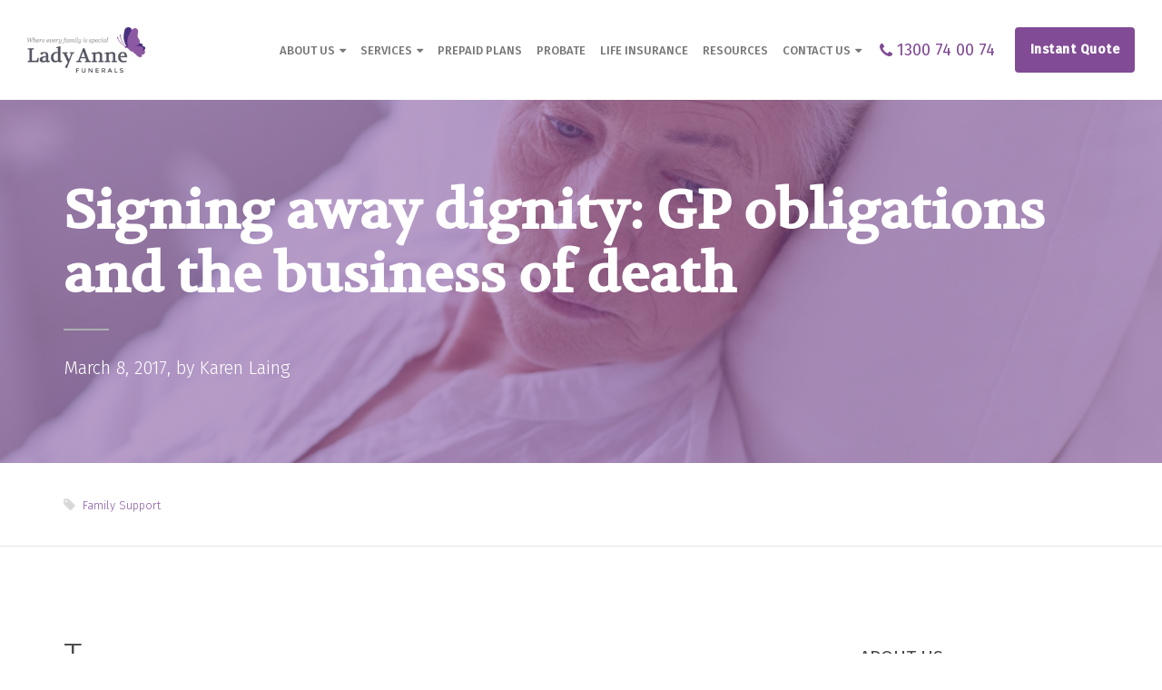

--- FILE ---
content_type: text/html; charset=UTF-8
request_url: https://www.ladyannefunerals.com.au/blog/gp-obligations-and-the-business-of-death
body_size: 21104
content:
<!doctype html><!--[if lt IE 7]> <html class="no-js lt-ie9 lt-ie8 lt-ie7" lang="en-us" > <![endif]--><!--[if IE 7]>    <html class="no-js lt-ie9 lt-ie8" lang="en-us" >        <![endif]--><!--[if IE 8]>    <html class="no-js lt-ie9" lang="en-us" >               <![endif]--><!--[if gt IE 8]><!--><html class="no-js" lang="en-us"><!--<![endif]--><head>
    <meta charset="utf-8">
    <meta http-equiv="X-UA-Compatible" content="IE=edge,chrome=1">
    <meta name="author" content="Karen Laing">
    <meta name="description" content="Living and dying with dignity are rights that everyone should have, yet the system and practices of General Practitioners often lets down the most vulnerable.">
    <meta name="generator" content="HubSpot">
    <title>Signing away dignity: GP obligations and the business of death</title>
    <link rel="shortcut icon" href="https://www.ladyannefunerals.com.au/hubfs/favicon.ico">
    
<meta name="viewport" content="width=device-width, initial-scale=1">

    <script src="/hs/hsstatic/jquery-libs/static-1.4/jquery/jquery-1.11.2.js"></script>
<script>hsjQuery = window['jQuery'];</script>
    <meta property="og:description" content="Living and dying with dignity are rights that everyone should have, yet the system and practices of General Practitioners often lets down the most vulnerable.">
    <meta property="og:title" content="Signing away dignity: GP obligations and the business of death">
    <meta name="twitter:description" content="Living and dying with dignity are rights that everyone should have, yet the system and practices of General Practitioners often lets down the most vulnerable.">
    <meta name="twitter:title" content="Signing away dignity: GP obligations and the business of death">

    

    
    <style>
a.cta_button{-moz-box-sizing:content-box !important;-webkit-box-sizing:content-box !important;box-sizing:content-box !important;vertical-align:middle}.hs-breadcrumb-menu{list-style-type:none;margin:0px 0px 0px 0px;padding:0px 0px 0px 0px}.hs-breadcrumb-menu-item{float:left;padding:10px 0px 10px 10px}.hs-breadcrumb-menu-divider:before{content:'›';padding-left:10px}.hs-featured-image-link{border:0}.hs-featured-image{float:right;margin:0 0 20px 20px;max-width:50%}@media (max-width: 568px){.hs-featured-image{float:none;margin:0;width:100%;max-width:100%}}.hs-screen-reader-text{clip:rect(1px, 1px, 1px, 1px);height:1px;overflow:hidden;position:absolute !important;width:1px}
</style>

<link rel="stylesheet" href="/hs/hsstatic/AsyncSupport/static-1.501/sass/rss_post_listing.css">
<link rel="stylesheet" href="https://www.ladyannefunerals.com.au/hubfs/hub_generated/template_assets/1/5930694240/1742031142548/template_slick-slider.min.css">
<link rel="stylesheet" href="https://www.ladyannefunerals.com.au/hubfs/hub_generated/module_assets/1/20925698262/1742075511678/module_LAF_Testimonials_Carousel_global.min.css">
    

    

<meta name="google-site-verification" content="1P7JcmonNnyvlA7jTdk3TlBz8lL4u29O8pQUhsKYwc8">
<meta name="google-site-verification" content="IxcjLEHleTarJkjXbeK38NEzFHaJa8OlzFLyEIwJ_P4">
<!-- Google Tag Manager -->
<script>(function(w,d,s,l,i){w[l]=w[l]||[];w[l].push({'gtm.start':
new Date().getTime(),event:'gtm.js'});var f=d.getElementsByTagName(s)[0],
j=d.createElement(s),dl=l!='dataLayer'?'&l='+l:'';j.async=true;j.src=
'https://www.googletagmanager.com/gtm.js?id='+i+dl;f.parentNode.insertBefore(j,f);
})(window,document,'script','dataLayer','GTM-KVW9T4');</script>
<!-- End Google Tag Manager -->
<script type="text/javascript" src="//cdn.rlets.com/capture_configs/54a/ef7/ea0/4fe49b0a2344c3d917b88ea.js" async></script>
<script type="application/ld+json">
{
  "@context": "https://schema.org",
  "@type": "ProfessionalService",
  "name": "Lady Anne Funerals",
  "image": "https://www.ladyannefunerals.com.au/hs-fs/hubfs/social-suggested-images/logo.jpg?width=404&name=logo.jpg",
  "@id": "https://www.ladyannefunerals.com.au/",
  "url": "https://www.ladyannefunerals.com.au/",
  "telephone": "1300 740 074",
  "priceRange": "$$",
  "address": {
    "@type": "PostalAddress",
    "streetAddress": "206 Victoria Road",
    "addressLocality": "Gladesville",
    "addressRegion": "NSW",
    "postalCode": "2111",
    "addressCountry": "AU"
  },
  "geo": {
    "@type": "GeoCoordinates",
    "latitude": -33.811545,
    "longitude": 151.094525
  },
  "openingHoursSpecification": {
    "@type": "OpeningHoursSpecification",
    "dayOfWeek": [
      "Monday",
      "Tuesday",
      "Wednesday",
      "Thursday",
      "Friday",
      "Saturday",
      "Sunday"
    ],
    "opens": "00:00",
    "closes": "23:59"
  },
  "sameAs": [
    "https://www.facebook.com/ladyannefunerals/",
    "https://twitter.com/ladyannefuneral"
    "https://www.gatheredhere.com.au/funeral-director/lady-anne-funerals-gladesville"
    
  ]
}
</script>
<script type="text/javascript">
  window.smartlook||(function(d) {
    var o=smartlook=function(){ o.api.push(arguments)},h=d.getElementsByTagName('head')[0];
    var c=d.createElement('script');o.api=new Array();c.async=true;c.type='text/javascript';
    c.charset='utf-8';c.src='https://web-sdk.smartlook.com/recorder.js';h.appendChild(c);
    })(document);
    smartlook('init', '955abc261376a00283cc4059c257e5f9c9684c97', { region: 'eu' });
</script>
<meta property="og:image" content="http://www.ladyannefunerals.com.au/hubfs/Blog_Images/dying-with-dignity-gp-obligations.jpg">
<meta property="og:image:width" content="1500">
<meta property="og:image:height" content="911">

<meta name="twitter:image" content="http://www.ladyannefunerals.com.au/hubfs/Blog_Images/dying-with-dignity-gp-obligations.jpg">


<meta property="og:url" content="https://www.ladyannefunerals.com.au/blog/gp-obligations-and-the-business-of-death">
<meta name="twitter:card" content="summary_large_image">

<link rel="canonical" href="https://www.ladyannefunerals.com.au/blog/gp-obligations-and-the-business-of-death">

<meta property="og:type" content="article">
<link rel="alternate" type="application/rss+xml" href="https://www.ladyannefunerals.com.au/blog/rss.xml">
<meta name="twitter:domain" content="www.ladyannefunerals.com.au">
<script src="//platform.linkedin.com/in.js" type="text/javascript">
    lang: en_US
</script>

<meta http-equiv="content-language" content="en-us">
<link rel="stylesheet" href="//7052064.fs1.hubspotusercontent-na1.net/hubfs/7052064/hub_generated/template_assets/DEFAULT_ASSET/1767723259071/template_layout.min.css">
<link rel="stylesheet" href="https://www.ladyannefunerals.com.au/hubfs/hub_generated/template_assets/1/2450311004/1742031144790/template_Hs_Default_Custom_Style.css">
<link rel="stylesheet" href="https://www.ladyannefunerals.com.au/hubfs/hub_generated/template_assets/1/5582069372/1742031143427/template_cos-site-search.css">
<link rel="stylesheet" href="https://www.ladyannefunerals.com.au/hubfs/hub_generated/template_assets/1/5254035133/1742031142057/template_fontawesome.min.css">
<link rel="stylesheet" href="https://www.ladyannefunerals.com.au/hubfs/hub_generated/template_assets/1/5245789114/1742031146381/template_bootstrap-tt.min.css">
<link rel="stylesheet" href="https://www.ladyannefunerals.com.au/hubfs/hub_generated/template_assets/1/5245841795/1742031145276/template_hubspot-tt.min.css">
<link rel="stylesheet" href="https://www.ladyannefunerals.com.au/hubfs/hub_generated/template_assets/1/5245892067/1742031146096/template_styles-tt.css">
<link rel="stylesheet" href="https://www.ladyannefunerals.com.au/hubfs/hub_generated/template_assets/1/5206283811/1742031146945/template_laf-style-2017.css">





</head>
<body class="blog   hs-content-id-4823016685 hs-blog-post hs-content-path-blog-gp-obligations-and-the-business-of-death hs-content-name-signing-away-dignity-gp-obligations-and-the-busine hs-blog-name-blog hs-blog-id-4266726573" style="">
    <div class="header-container-wrapper">
    <div class="header-container container-fluid">

<div class="row-fluid-wrapper row-depth-1 row-number-1 ">
<div class="row-fluid ">
<div class="span12 widget-span widget-type-global_widget " style="" data-widget-type="global_widget" data-x="0" data-w="12">
<div class="cell-wrapper layout-widget-wrapper">
<span id="hs_cos_wrapper_tt_header_navigation-2" class="hs_cos_wrapper hs_cos_wrapper_widget hs_cos_wrapper_type_raw_html" style="" data-hs-cos-general-type="widget" data-hs-cos-type="raw_html" data-global-widget-id="4397131295"><div class="navbar navbar-default new-navbar" id="primary-nav">
    <div class="container">
        <div class="navbar-header">
            <span id="hs_cos_wrapper_" class="hs_cos_wrapper hs_cos_wrapper_widget hs_cos_wrapper_type_logo" style="" data-hs-cos-general-type="widget" data-hs-cos-type="logo"><a href="https://www.ladyannefunerals.com.au/" id="hs-link-" style="border-width:0px;border:0px;"><img src="//www.ladyannefunerals.com.au/hs-fs/hubfs/social-suggested-images/logo.jpg?width=202&amp;height=79&amp;name=logo.jpg" class="hs-image-widget " height="79" style="height: auto;width:202px;border-width:0px;border:0px;" width="202" alt="lady anne funerals" title="lady anne funerals" srcset="//www.ladyannefunerals.com.au/hs-fs/hubfs/social-suggested-images/logo.jpg?width=101&amp;height=40&amp;name=logo.jpg 101w, //www.ladyannefunerals.com.au/hs-fs/hubfs/social-suggested-images/logo.jpg?width=202&amp;height=79&amp;name=logo.jpg 202w, //www.ladyannefunerals.com.au/hs-fs/hubfs/social-suggested-images/logo.jpg?width=303&amp;height=119&amp;name=logo.jpg 303w, //www.ladyannefunerals.com.au/hs-fs/hubfs/social-suggested-images/logo.jpg?width=404&amp;height=158&amp;name=logo.jpg 404w, //www.ladyannefunerals.com.au/hs-fs/hubfs/social-suggested-images/logo.jpg?width=505&amp;height=198&amp;name=logo.jpg 505w, //www.ladyannefunerals.com.au/hs-fs/hubfs/social-suggested-images/logo.jpg?width=606&amp;height=237&amp;name=logo.jpg 606w" sizes="(max-width: 202px) 100vw, 202px"></a></span>
            <div class="hs-menu-call visible-sm-inline-block visible-md-inline-block">
                <span class="phone-number" href="tel:1300740074">
                    <span><a href="tel:1300740074"><span class="phone-number__number">1300 74 00 74</span></a></span>
                </span>
    		</div>
           
            <div class="navbar-header-phone visible-xs-inline-block">
                <span class="phone-number" href="tel:1300740074">
                    <span><a href="tel:1300740074">1300 74 00 74</a></span>
                </span>
            </div>
            <button class="navbar-toggle" type="button" data-toggle="collapse" data-target="#navbar-main">
                <span class="icon-bar"></span>
                <span class="icon-bar"></span>
                <span class="icon-bar"></span>
                <span class="sr-only">Menu</span>
            </button>
        </div><!-- .navbar-header -->
        <div class="navbar-collapse collapse" id="navbar-main">
            <ul class="nav navbar-nav navbar-right">
                <span id="hs_cos_wrapper_default_new" class="hs_cos_wrapper hs_cos_wrapper_widget hs_cos_wrapper_type_menu" style="" data-hs-cos-general-type="widget" data-hs-cos-type="menu">
                <div id="hs_menu_wrapper_default_new" class="hs-menu-wrapper active-branch flyouts hs-menu-flow-horizontal" role="navigation" data-sitemap-name="default new">
                	<ul>
                       <li class="hs-menu-item hs-menu-depth-1 hs-item-has-children">
                           <a href="https://www.ladyannefunerals.com.au/About-Us">About Us</a>
                		<ul class="hs-menu-children-wrapper">
                			<li class="hs-menu-item hs-menu-depth-2">
                                <a href="https://www.ladyannefunerals.com.au/meet-the-team">Meet the Team</a>
                            </li>
                            <li class="hs-menu-item hs-menu-depth-2">
                                <a href="https://www.ladyannefunerals.com.au/funeral-home-sydney">Our Funeral Home</a>
                            </li>
                            <li class="hs-menu-item hs-menu-depth-2">
                                <a href="https://www.ladyannefunerals.com.au/servicelocations">Service Locations</a>
                            </li>
                            <li class="hs-menu-item hs-menu-depth-2">
                                <a href="https://www.ladyannefunerals.com.au/proud-partners">Proud Partners</a>
                            </li>
                		</ul>
                       </li>

                		<li class="hs-menu-item hs-menu-depth-1 hs-item-has-children">
                            <a href="https://www.ladyannefunerals.com.au/funeral-services">Services</a>
                		<ul class="hs-menu-children-wrapper">
                			<li class="hs-menu-item hs-menu-depth-2">
                                <a href="https://www.ladyannefunerals.com.au/burial-funeral-services">Burial Services</a>
                            </li>
                			<li class="hs-menu-item hs-menu-depth-2">
                                <a href="https://www.ladyannefunerals.com.au/cremation-services">Cremation Services</a>
                            </li>
                            <li class="hs-menu-item hs-menu-depth-2">
                                <a href="https://www.ladyannefunerals.com.au/memorial-services">Memorial Services</a>
                            </li>
                			<li class="hs-menu-item hs-menu-depth-2">
                                <a href="https://www.ladyannefunerals.com.au/religious-funerals">Religious Funeral Services</a>
                            </li>
                            <li class="hs-menu-item hs-menu-depth-2">
                                <a href="https://www.ladyannefunerals.com.au/non-religious-funerals">Non-Religious Funeral Services</a>
                            </li> 
                            <li class="hs-menu-item hs-menu-depth-2">
                                <a href="https://www.ladyannefunerals.com.au/repatriation-services-australia">Repatriation</a>                          
                		</li></ul>
                        </li>
                		<li class="hs-menu-item hs-menu-depth-1">
                            <a href="https://www.ladyannefunerals.com.au/prepaid-funerals">Prepaid Plans</a>
                		</li>
                		<li class="hs-menu-item hs-menu-depth-1">
                            <a href="https://www.ladyannefunerals.com.au/probate">Probate</a>
                		</li><li class="hs-menu-item hs-menu-depth-1">
                            <a href="https://www.ladyannefunerals.com.au/lifeinsurance">Life Insurance</a>                          
                		</li>
                        <li class="hs-menu-item hs-menu-depth-1">
                            <a href="https://www.ladyannefunerals.com.au/resources">Resources</a>
                		</li>
                      
                		<li class="hs-menu-item hs-menu-depth-1 hs-item-has-children">
                            <a href="https://www.ladyannefunerals.com.au/contact-us">Contact us</a>
                            <ul class="hs-menu-children-wrapper">
                                <li class="hs-menu-item hs-menu-depth-2">
                                    <a href="https://www.ladyannefunerals.com.au/careers">Careers</a>
                                </li>
                            </ul>
                		</li>

                        <li class="hs-menu-item hs-menu-depth-1 hs-menu-call hidden-xs hidden-sm hidden-md">
                            <span class="phone-number" href="tel:1300%2074%2000%2074">
                                <span><a href="tel:1300740074"><span class="phone-number__number">1300 74 00 74</span></a></span>
                            </span>
                		</li>

                		<li class="hs-menu-item hs-menu-depth-1">
                            <a href="https://www.ladyannefunerals.com.au/instant-funeral-quote">Instant Quote</a>
                        </li>
                	</ul>
                </div>
                </span>
            </ul>
        </div><!-- .navbar-nav -->
    </div><!-- .container -->
</div>
</span></div><!--end layout-widget-wrapper -->
</div><!--end widget-span -->
</div><!--end row-->
</div><!--end row-wrapper -->

    </div><!--end header -->
</div><!--end header wrapper -->

<div class="body-container-wrapper">
    <div class="body-container container-fluid">

<div class="row-fluid-wrapper row-depth-1 row-number-1 ">
<div class="row-fluid ">
<div class="span12 widget-span widget-type-raw_jinja hs-blog-header section-set-bg blog-hero-section hero-section" style="" data-widget-type="raw_jinja" data-x="0" data-w="12">

<div class="container">
    <div class="vertical-align-middle">
        <div>
            <h1><span id="hs_cos_wrapper_name" class="hs_cos_wrapper hs_cos_wrapper_meta_field hs_cos_wrapper_type_text" style="" data-hs-cos-general-type="meta_field" data-hs-cos-type="text">Signing away dignity: GP obligations and the business of death</span></h1>
            <div class="post-meta">March 8, 2017, by <a class="author-link" href="https://www.ladyannefunerals.com.au/blog/author/karen-laing">Karen Laing</a></div>
        </div>
    </div>
</div>
<div class="hero-section-tint" style="background-color: #8b5ba3; opacity: 0.6;">
    <div class="section-get-bg">
        
        
        <img src="http://www.ladyannefunerals.com.au/hubfs/Blog_Images/dying-with-dignity-gp-obligations.jpg" alt="Signing away dignity: GP obligations and the business of death">
    </div>
</div></div><!--end widget-span -->

</div><!--end row-->
</div><!--end row-wrapper -->

<div class="row-fluid-wrapper row-depth-1 row-number-2 ">
<div class="row-fluid ">
<div class="span12 widget-span widget-type-raw_jinja " style="padding-top: 0px; padding-bottom: 0px;" data-widget-type="raw_jinja" data-x="0" data-w="12">
<div class="section section-post-meta">
    <div class="container">         
        <div class="footer-post-meta">
            
                <div class="post-topics">
                    
                        <a class="topic-link" href="https://www.ladyannefunerals.com.au/blog/topic/family-support">Family Support</a>
                    
                </div>
            
            
        </div>
    </div>
</div></div><!--end widget-span -->

</div><!--end row-->
</div><!--end row-wrapper -->

<div class="row-fluid-wrapper row-depth-1 row-number-3 ">
<div class="row-fluid ">
<div class="span12 widget-span widget-type-cell " style="" data-widget-type="cell" data-x="0" data-w="12">

<div class="row-fluid-wrapper row-depth-1 row-number-4 ">
<div class="row-fluid ">
<div class="span12 widget-span widget-type-cell section" style="" data-widget-type="cell" data-x="0" data-w="12">

<div class="row-fluid-wrapper row-depth-1 row-number-5 ">
<div class="row-fluid ">
<div class="span12 widget-span widget-type-cell container" style="" data-widget-type="cell" data-x="0" data-w="12">

<div class="row-fluid-wrapper row-depth-1 row-number-6 ">
<div class="row-fluid ">
<div class="span8 widget-span widget-type-cell " style="" data-widget-type="cell" data-x="0" data-w="8">

<div class="row-fluid-wrapper row-depth-2 row-number-1 ">
<div class="row-fluid ">
<div class="span12 widget-span widget-type-cell " style="" data-widget-type="cell" data-x="0" data-w="12">

<div class="row-fluid-wrapper row-depth-2 row-number-2 ">
<div class="row-fluid ">
<div class="span12 widget-span widget-type-blog_content " style="" data-widget-type="blog_content" data-x="0" data-w="12">
<div class="blog-section">
    <div class="blog-post-wrapper cell-wrapper">

        <div class="post-body">
            <span id="hs_cos_wrapper_post_body" class="hs_cos_wrapper hs_cos_wrapper_meta_field hs_cos_wrapper_type_rich_text" style="" data-hs-cos-general-type="meta_field" data-hs-cos-type="rich_text"><p>The first time it happened I couldn’t believe it. I was watching a GP hand a grieving family their loved one’s death certificate…in a carpark. Instead of visiting them at their home — instead of showing respect for his deceased patient — he was meeting them in the carpark of his practice. He signed the death and cremation certificates, and, with barely a word, was gone. I was instantly saddened by what looked to be nothing more than a transaction.</p>
<p><!--more--></p>
<p>Unfortunately, as a funeral director I know that this exact scene happens far more frequently than it should. It's not only impacted patients and their families, but the general quality of GP support in nursing homes. When you consider that around 170,000 elderly Australians are currently living in aged care (a figure that’s not expected to drop any time soon), it’s more critical than ever that we address issues surrounding duty of care...and start providing the support that patients deserve.</p>
<p>Processing the news of a loved one’s death is already a whirlwind of emotion and stress, and fraught with many sudden arrangements and responsibilities. The last thing a family needs to worry about is being left high and dry, while waiting for a GP to attend the deceased.</p>
<p>Like most people, I strongly believe&nbsp;in dying with dignity — which is why I want to explain the rights you have as an individual or loved one when it comes to GP obligations to the deceased in nursing homes.</p>
<p>&nbsp;</p>
<h2>Your first call should be to a GP</h2>
<p>When a person dies at a nursing home and the death is expected,<a href="https://www.ladyannefunerals.com.au/blog/call-funeral-home"> the first person that should be notified is their GP</a>. The patient’s GP must attend as quickly&nbsp;as possible so that the death certificate (and cremation certificate, if required) can be issued. Only once this has taken place can the deceased be transported to the funeral home. However, given the busy schedules of Australian GPs, it's not always possible for them to attend on the spot. In these cases, nursing home staff may call an after-hours doctor (who may also be limited in availability), or issue a life extinct certificate themselves.</p>
<p>But this is where things get tricky. First and foremost, not all nurses are authorised to issue the life extinct certificate themselves, and, even in the case they are, registered nurses are unable to provide a cremation certificate. Secondly, Medicare provides payment for the death certificate and not the cremation certificate.</p>
<p>Most nursing homes aren’t equipped with mortuary facilities that can hold deceased residents. In desperation, nursing home staff are sometimes forced to call the police to have a body moved. That can be advantageous in the sense that a coroner may issue the death certificate — but it's certainly not the most sensitive way to deal with the peacefully deceased, or the grieving families who are confronted by this scene.&nbsp;</p>
<p>One can only imagine how distressing that experience would be to the families, residents and staff present at the time. Surely resources could be managed more effectively!</p>
<p>&nbsp;</p>
<h2>The business of medical care</h2>
<p>A 2012 AMA report found that over <a href="https://ama.com.au/sites/default/files/documents/report_on_the_AMA_aged_care_survey_0.pdf" style="background-color: #ffffff;">two-thirds of the GPs surveyed had decreased their visits to nursing homes</a> — with the majority attributing this to the non-billable hours and inadequate Government rebates associated with callout visits. But the problem is much broader: last year it was reported that roughly<a href="http://www.news.com.au/lifestyle/health/health-problems/government-medicare-watchdog-threat-to-gp-home-visits/news-story/047c5faf0cae8af827be31063e3d6b29" style="background-color: #ffffff;"> 80% of GPs refuse to offer after-hours visits</a> to the general public at all because of the additional costs incurred by doctors.</p>
<p>That's why most house calls are now handled by private medical deputising services (companies that employ registered medical practitioners to provide after-hours services).</p>
<p>&nbsp;</p>
<h2>We need to talk about dying</h2>
<p>One of the <a href="https://www.ladyannefunerals.com.au/blog/why-i-became-a-funeral-director">reasons why I became a funeral director</a> was to provide people with genuine, human, support at a time when I knew they needed it most. I don’t feel it’s unreasonable for Australians to expect their GPs provide the same — especially when it comes to aged care, palliative care and dying, from someone who may have serviced the family through all their other medical needs throughout life.</p>
<p>If you are unsure or concerned about the ability for you, a loved one or a patient you care for to access GP services in an aged care facility, don’t be afraid to ask questions. It’s not always the easiest conversation, but it is a critical one. At Lady Anne, we created a Funeral Planning Checklist, which anyone can download, in the hope that it would help people face these difficult discussions head on, and to know the processes and rights of the family of the deceased.</p>
<p>Remember: living and dying with dignity are rights that everyone should have.</p></span>
           <div class="quote_box">
              <div class="quote_box-quote">
              </div>
              <div class="quote_box-text">
              </div>
            </div>
        </div>

    </div>
</div></div>

    </div><!--end row-->
</div><!--end row-wrapper -->

<div class="row-fluid-wrapper row-depth-2 row-number-3 ">
<div class="row-fluid ">
<div class="span12 widget-span widget-type-global_widget " style="" data-widget-type="global_widget" data-x="0" data-w="12">
<div class="cell-wrapper layout-widget-wrapper">
</div><!--end layout-widget-wrapper -->
   </div><!--end widget-span -->
    </div><!--end row-->
</div><!--end row-wrapper -->

</div><!--end widget-span -->
</div><!--end row-->
</div><!--end row-wrapper -->

</div><!--end widget-span -->
<div class="span1 widget-span widget-type-space " style="" data-widget-type="space" data-x="8" data-w="1">
<div class="cell-wrapper layout-widget-wrapper">
<span id="hs_cos_wrapper_module_1571213525021151" class="hs_cos_wrapper hs_cos_wrapper_widget hs_cos_wrapper_type_space" style="" data-hs-cos-general-type="widget" data-hs-cos-type="space"></span></div><!--end layout-widget-wrapper -->
</div><!--end widget-span -->
<div class="span3 widget-span widget-type-cell blog-sidebar" style="" data-widget-type="cell" data-x="9" data-w="3">

<div class="row-fluid-wrapper row-depth-2 row-number-4 ">
<div class="row-fluid ">
<div class="span12 widget-span widget-type-cell block" style="" data-widget-type="cell" data-x="0" data-w="12">

<div class="row-fluid-wrapper row-depth-2 row-number-5 ">
<div class="row-fluid ">
<div class="span12 widget-span widget-type-custom_widget " style="" data-widget-type="custom_widget" data-x="0" data-w="12">
<div id="hs_cos_wrapper_module_1587345169569368" class="hs_cos_wrapper hs_cos_wrapper_widget hs_cos_wrapper_type_module widget-type-header" style="" data-hs-cos-general-type="widget" data-hs-cos-type="module">



<span id="hs_cos_wrapper_module_1587345169569368_" class="hs_cos_wrapper hs_cos_wrapper_widget hs_cos_wrapper_type_header" style="" data-hs-cos-general-type="widget" data-hs-cos-type="header"><h3>About us</h3></span></div>

   </div><!--end widget-span -->
    </div><!--end row-->
</div><!--end row-wrapper -->

<div class="row-fluid-wrapper row-depth-2 row-number-6 ">
<div class="row-fluid ">
<div class="span12 widget-span widget-type-custom_widget " style="" data-widget-type="custom_widget" data-x="0" data-w="12">
<div id="hs_cos_wrapper_module_1587345225191424" class="hs_cos_wrapper hs_cos_wrapper_widget hs_cos_wrapper_type_module widget-type-rich_text" style="" data-hs-cos-general-type="widget" data-hs-cos-type="module"><span id="hs_cos_wrapper_module_1587345225191424_" class="hs_cos_wrapper hs_cos_wrapper_widget hs_cos_wrapper_type_rich_text" style="" data-hs-cos-general-type="widget" data-hs-cos-type="rich_text"><p><img src="https://www.ladyannefunerals.com.au/hs-fs/hubfs/LAF%20homepage%20video.png?width=340&amp;name=LAF%20homepage%20video.png" alt="LAF homepage video" width="340" style="width: 340px;" srcset="https://www.ladyannefunerals.com.au/hs-fs/hubfs/LAF%20homepage%20video.png?width=170&amp;name=LAF%20homepage%20video.png 170w, https://www.ladyannefunerals.com.au/hs-fs/hubfs/LAF%20homepage%20video.png?width=340&amp;name=LAF%20homepage%20video.png 340w, https://www.ladyannefunerals.com.au/hs-fs/hubfs/LAF%20homepage%20video.png?width=510&amp;name=LAF%20homepage%20video.png 510w, https://www.ladyannefunerals.com.au/hs-fs/hubfs/LAF%20homepage%20video.png?width=680&amp;name=LAF%20homepage%20video.png 680w, https://www.ladyannefunerals.com.au/hs-fs/hubfs/LAF%20homepage%20video.png?width=850&amp;name=LAF%20homepage%20video.png 850w, https://www.ladyannefunerals.com.au/hs-fs/hubfs/LAF%20homepage%20video.png?width=1020&amp;name=LAF%20homepage%20video.png 1020w" sizes="(max-width: 340px) 100vw, 340px"></p>
<p>Our compassionate all-female team are dedicated to supporting families in their times of need. We arrange beautiful personalised funeral services in the Gladesville &amp; Sydney area.</p></span></div>

   </div><!--end widget-span -->
    </div><!--end row-->
</div><!--end row-wrapper -->

</div><!--end widget-span -->
</div><!--end row-->
</div><!--end row-wrapper -->

<div class="row-fluid-wrapper row-depth-2 row-number-7 ">
<div class="row-fluid ">
<div class="span12 widget-span widget-type-cell block" style="" data-widget-type="cell" data-x="0" data-w="12">

<div class="row-fluid-wrapper row-depth-2 row-number-8 ">
<div class="row-fluid ">
<div class="span12 widget-span widget-type-custom_widget " style="" data-widget-type="custom_widget" data-x="0" data-w="12">
<div id="hs_cos_wrapper_module_1587345621997639" class="hs_cos_wrapper hs_cos_wrapper_widget hs_cos_wrapper_type_module widget-type-rich_text" style="" data-hs-cos-general-type="widget" data-hs-cos-type="module"><span id="hs_cos_wrapper_module_1587345621997639_" class="hs_cos_wrapper hs_cos_wrapper_widget hs_cos_wrapper_type_rich_text" style="" data-hs-cos-general-type="widget" data-hs-cos-type="rich_text"><p><a href="https://www.ladyannefunerals.com.au/your-funeral-planning-checklist" rel="noopener" target="_blank" linktext=""><img src="https://www.ladyannefunerals.com.au/hs-fs/hubfs/planning-guide.png?width=264&amp;name=planning-guide.png" alt="planning-guide" width="264" style="width: 264px;" loading="lazy" srcset="https://www.ladyannefunerals.com.au/hs-fs/hubfs/planning-guide.png?width=132&amp;name=planning-guide.png 132w, https://www.ladyannefunerals.com.au/hs-fs/hubfs/planning-guide.png?width=264&amp;name=planning-guide.png 264w, https://www.ladyannefunerals.com.au/hs-fs/hubfs/planning-guide.png?width=396&amp;name=planning-guide.png 396w, https://www.ladyannefunerals.com.au/hs-fs/hubfs/planning-guide.png?width=528&amp;name=planning-guide.png 528w, https://www.ladyannefunerals.com.au/hs-fs/hubfs/planning-guide.png?width=660&amp;name=planning-guide.png 660w, https://www.ladyannefunerals.com.au/hs-fs/hubfs/planning-guide.png?width=792&amp;name=planning-guide.png 792w" sizes="(max-width: 264px) 100vw, 264px"></a></p>
<p>&nbsp;</p></span></div>

   </div><!--end widget-span -->
    </div><!--end row-->
</div><!--end row-wrapper -->

</div><!--end widget-span -->
</div><!--end row-->
</div><!--end row-wrapper -->

<div class="row-fluid-wrapper row-depth-2 row-number-9 ">
<div class="row-fluid ">
<div class="span12 widget-span widget-type-post_filter " style="" data-widget-type="post_filter" data-x="0" data-w="12">
<div class="cell-wrapper layout-widget-wrapper">
<span id="hs_cos_wrapper_module_1571213525021153" class="hs_cos_wrapper hs_cos_wrapper_widget hs_cos_wrapper_type_post_filter" style="" data-hs-cos-general-type="widget" data-hs-cos-type="post_filter"><div class="block">
  <h3>Categories</h3>
  <div class="widget-module">
    <ul>
      
        <li>
          <a href="https://www.ladyannefunerals.com.au/blog/topic/uncategorized">Uncategorized <span class="filter-link-count" dir="ltr">(31)</span></a>
        </li>
      
        <li>
          <a href="https://www.ladyannefunerals.com.au/blog/topic/family-support">Family Support <span class="filter-link-count" dir="ltr">(26)</span></a>
        </li>
      
        <li>
          <a href="https://www.ladyannefunerals.com.au/blog/topic/funeral-planning">Funeral Planning <span class="filter-link-count" dir="ltr">(21)</span></a>
        </li>
      
        <li>
          <a href="https://www.ladyannefunerals.com.au/blog/topic/community">Community <span class="filter-link-count" dir="ltr">(16)</span></a>
        </li>
      
    </ul>
    
  </div>
</div>
</span></div><!--end layout-widget-wrapper -->
</div><!--end widget-span -->
</div><!--end row-->
</div><!--end row-wrapper -->

<div class="row-fluid-wrapper row-depth-2 row-number-10 ">
<div class="row-fluid ">
<div class="span12 widget-span widget-type-raw_jinja " style="" data-widget-type="raw_jinja" data-x="0" data-w="12">
</div><!--end widget-span -->

</div><!--end row-->
</div><!--end row-wrapper -->

<div class="row-fluid-wrapper row-depth-2 row-number-11 ">
<div class="row-fluid ">
<div class="span12 widget-span widget-type-post_listing " style="" data-widget-type="post_listing" data-x="0" data-w="12">
<div class="cell-wrapper layout-widget-wrapper">
<span id="hs_cos_wrapper_module_1571213525021155" class="hs_cos_wrapper hs_cos_wrapper_widget hs_cos_wrapper_type_post_listing" style="" data-hs-cos-general-type="widget" data-hs-cos-type="post_listing"><div class="block">
  <h3>Recent Posts</h3>
  <div class="widget-module">
    <ul class="hs-hash-1147708894-1767757500489">
    </ul>
  </div>
</div>
</span></div><!--end layout-widget-wrapper -->
</div><!--end widget-span -->
</div><!--end row-->
</div><!--end row-wrapper -->

</div><!--end widget-span -->
</div><!--end row-->
</div><!--end row-wrapper -->

</div><!--end widget-span -->
</div><!--end row-->
</div><!--end row-wrapper -->

</div><!--end widget-span -->
</div><!--end row-->
</div><!--end row-wrapper -->

</div><!--end widget-span -->
</div><!--end row-->
</div><!--end row-wrapper -->

<div class="row-fluid-wrapper row-depth-1 row-number-1 ">
<div class="row-fluid ">
<div class="span12 widget-span widget-type-raw_jinja " style="" data-widget-type="raw_jinja" data-x="0" data-w="12">
<div class="section section-author section-bg-gray-lighter">
    <div class="container">

        <div class="about-author-sec row-fluid">
            <div class="span1">
                <img width="100" height="100" alt="Karen Laing" src="//www.ladyannefunerals.com.au/hs-fs/hubfs/Karen/Karen_Hubspot.png?width=100&amp;height=100&amp;name=Karen_Hubspot.png" srcset="//www.ladyannefunerals.com.au/hs-fs/hubfs/Karen/Karen_Hubspot.png?width=50&amp;height=50&amp;name=Karen_Hubspot.png 50w, //www.ladyannefunerals.com.au/hs-fs/hubfs/Karen/Karen_Hubspot.png?width=100&amp;height=100&amp;name=Karen_Hubspot.png 100w, //www.ladyannefunerals.com.au/hs-fs/hubfs/Karen/Karen_Hubspot.png?width=150&amp;height=150&amp;name=Karen_Hubspot.png 150w, //www.ladyannefunerals.com.au/hs-fs/hubfs/Karen/Karen_Hubspot.png?width=200&amp;height=200&amp;name=Karen_Hubspot.png 200w, //www.ladyannefunerals.com.au/hs-fs/hubfs/Karen/Karen_Hubspot.png?width=250&amp;height=250&amp;name=Karen_Hubspot.png 250w, //www.ladyannefunerals.com.au/hs-fs/hubfs/Karen/Karen_Hubspot.png?width=300&amp;height=300&amp;name=Karen_Hubspot.png 300w" sizes="(max-width: 100px) 100vw, 100px">
            </div>
            <div class="span7">
                <h4><a class="author-link" href="https://www.ladyannefunerals.com.au/blog/author/karen-laing">Karen Laing</a></h4>
                <p class="author-bio">Karen Laing is the founder and owner of Lady Anne Funerals. Karen loves golf, holidays in the sunshine in Bali with her family and serving her community in Gladesville, Sydney.</p>
            </div>
        </div>
    </div>
</div></div><!--end widget-span -->

</div><!--end row-->
</div><!--end row-wrapper -->

<div class="row-fluid-wrapper row-depth-1 row-number-2 ">
<div class="row-fluid ">
<div class="span12 widget-span widget-type-cell " style="" data-widget-type="cell" data-x="0" data-w="12">

<div class="row-fluid-wrapper row-depth-1 row-number-3 ">
<div class="row-fluid ">
<div class="span12 widget-span widget-type-cell section" style="" data-widget-type="cell" data-x="0" data-w="12">

<div class="row-fluid-wrapper row-depth-1 row-number-4 ">
<div class="row-fluid ">
<div class="span12 widget-span widget-type-cell container" style="" data-widget-type="cell" data-x="0" data-w="12">

<div class="row-fluid-wrapper row-depth-1 row-number-5 ">
<div class="row-fluid ">
<div class="span6 widget-span widget-type-cell mt30" style="max-width:555px;" data-widget-type="cell" data-x="0" data-w="6">

<div class="row-fluid-wrapper row-depth-2 row-number-1 ">
<div class="row-fluid ">
<div class="span12 widget-span widget-type-header text-brand-primary" style="" data-widget-type="header" data-x="0" data-w="12">
<div class="cell-wrapper layout-widget-wrapper">
<span id="hs_cos_wrapper_module_1571213540956175" class="hs_cos_wrapper hs_cos_wrapper_widget hs_cos_wrapper_type_header" style="" data-hs-cos-general-type="widget" data-hs-cos-type="header"><h2>We're here to help</h2></span></div><!--end layout-widget-wrapper -->
</div><!--end widget-span -->
</div><!--end row-->
</div><!--end row-wrapper -->

<div class="row-fluid-wrapper row-depth-2 row-number-2 ">
<div class="row-fluid ">
<div class="span12 widget-span widget-type-rich_text " style="padding-top: 15px;" data-widget-type="rich_text" data-x="0" data-w="12">
<div class="cell-wrapper layout-widget-wrapper">
<span id="hs_cos_wrapper_module_1571213540956176" class="hs_cos_wrapper hs_cos_wrapper_widget hs_cos_wrapper_type_rich_text" style="" data-hs-cos-general-type="widget" data-hs-cos-type="rich_text"><h3 class="p1">Lady Anne Funerals is here to support and assist your family through what can be a difficult time, with a ladies touch.&nbsp;</h3>
<p class="p1">We are available to discuss a range of services to support your family, including:&nbsp;</p>
<ul>
<li class="p1">Personalised memorial services</li>
<li class="p1">Cremation and burial services</li>
<li class="p1">Religious services catering to all faith's</li>
<li class="p1">No service, no attendance&nbsp;</li>
</ul>
<p>Please get in touch - night or day - via the form or you can call us on the number below.</p></span>
</div><!--end layout-widget-wrapper -->
</div><!--end widget-span -->
</div><!--end row-->
</div><!--end row-wrapper -->

<div class="row-fluid-wrapper row-depth-2 row-number-3 ">
<div class="row-fluid ">
<div class="span12 widget-span widget-type-cell " style="" data-widget-type="cell" data-x="0" data-w="12">

<div class="row-fluid-wrapper row-depth-2 row-number-4 ">
<div class="row-fluid ">
<div class="span12 widget-span widget-type-cell contactinfo-box" style="" data-widget-type="cell" data-x="0" data-w="12">

<div class="row-fluid-wrapper row-depth-2 row-number-5 ">
    <div class="row-fluid ">
<div class="span1 widget-span widget-type-space " style="" data-widget-type="space" data-x="0" data-w="1">
<div class="cell-wrapper layout-widget-wrapper">
<span id="hs_cos_wrapper_module_1571213540956179" class="hs_cos_wrapper hs_cos_wrapper_widget hs_cos_wrapper_type_space" style="" data-hs-cos-general-type="widget" data-hs-cos-type="space"></span></div><!--end layout-widget-wrapper -->
       </div><!--end widget-span -->
<div class="span2 widget-span widget-type-rich_text text-center contactinfo-bicon" style="" data-widget-type="rich_text" data-x="1" data-w="2">
<div class="cell-wrapper layout-widget-wrapper">
<span id="hs_cos_wrapper_module_1571213540956180" class="hs_cos_wrapper hs_cos_wrapper_widget hs_cos_wrapper_type_rich_text" style="" data-hs-cos-general-type="widget" data-hs-cos-type="rich_text"><i class="fa fa-phone fa-2x" style="color: #bababa;"></i></span>
</div><!--end layout-widget-wrapper -->
       </div><!--end widget-span -->
<div class="span9 widget-span widget-type-rich_text contactinfo-btext" style="" data-widget-type="rich_text" data-x="3" data-w="9">
<div class="cell-wrapper layout-widget-wrapper">
<span id="hs_cos_wrapper_module_1571213540956181" class="hs_cos_wrapper hs_cos_wrapper_widget hs_cos_wrapper_type_rich_text" style="" data-hs-cos-general-type="widget" data-hs-cos-type="rich_text"><p><span>Phone:&nbsp;</span><span class="phone-number" href="tel:1300%2074%2000%2074"><span class="tracking-youandco-6628"><a href="tel:1300740074">1300 74 00 74</a></span></span></p></span>
</div><!--end layout-widget-wrapper -->
       </div><!--end widget-span -->
        </div><!--end row-->
</div><!--end row-wrapper -->

   </div><!--end widget-span -->
    </div><!--end row-->
</div><!--end row-wrapper -->

<div class="row-fluid-wrapper row-depth-2 row-number-6 ">
<div class="row-fluid ">
<div class="span12 widget-span widget-type-cell contactinfo-box" style="" data-widget-type="cell" data-x="0" data-w="12">

<div class="row-fluid-wrapper row-depth-2 row-number-7 ">
    <div class="row-fluid ">
<div class="span1 widget-span widget-type-space " style="" data-widget-type="space" data-x="0" data-w="1">
<div class="cell-wrapper layout-widget-wrapper">
<span id="hs_cos_wrapper_module_1571213540956183" class="hs_cos_wrapper hs_cos_wrapper_widget hs_cos_wrapper_type_space" style="" data-hs-cos-general-type="widget" data-hs-cos-type="space"></span></div><!--end layout-widget-wrapper -->
       </div><!--end widget-span -->
<div class="span2 widget-span widget-type-rich_text text-center contactinfo-bicon" style="" data-widget-type="rich_text" data-x="1" data-w="2">
<div class="cell-wrapper layout-widget-wrapper">
<span id="hs_cos_wrapper_module_1571213540956184" class="hs_cos_wrapper hs_cos_wrapper_widget hs_cos_wrapper_type_rich_text" style="" data-hs-cos-general-type="widget" data-hs-cos-type="rich_text"><i class="fa fa-map-marker fa-2x" style="color: #bababa;"></i></span>
</div><!--end layout-widget-wrapper -->
       </div><!--end widget-span -->
<div class="span9 widget-span widget-type-rich_text contactinfo-btext" style="" data-widget-type="rich_text" data-x="3" data-w="9">
<div class="cell-wrapper layout-widget-wrapper">
<span id="hs_cos_wrapper_module_1571213540956185" class="hs_cos_wrapper hs_cos_wrapper_widget hs_cos_wrapper_type_rich_text" style="" data-hs-cos-general-type="widget" data-hs-cos-type="rich_text"><p><span>206 Victoria Road, </span><span>Gladesville 2111</span></p></span>
</div><!--end layout-widget-wrapper -->
       </div><!--end widget-span -->
        </div><!--end row-->
</div><!--end row-wrapper -->

   </div><!--end widget-span -->
    </div><!--end row-->
</div><!--end row-wrapper -->

<div class="row-fluid-wrapper row-depth-2 row-number-8 ">
<div class="row-fluid ">
<div class="span12 widget-span widget-type-cell contactinfo-box" style="" data-widget-type="cell" data-x="0" data-w="12">

<div class="row-fluid-wrapper row-depth-2 row-number-9 ">
    <div class="row-fluid ">
<div class="span1 widget-span widget-type-space " style="" data-widget-type="space" data-x="0" data-w="1">
<div class="cell-wrapper layout-widget-wrapper">
<span id="hs_cos_wrapper_module_1571213540956187" class="hs_cos_wrapper hs_cos_wrapper_widget hs_cos_wrapper_type_space" style="" data-hs-cos-general-type="widget" data-hs-cos-type="space"></span></div><!--end layout-widget-wrapper -->
       </div><!--end widget-span -->
<div class="span2 widget-span widget-type-rich_text text-center contactinfo-bicon" style="" data-widget-type="rich_text" data-x="1" data-w="2">
<div class="cell-wrapper layout-widget-wrapper">
<span id="hs_cos_wrapper_module_1571213540956188" class="hs_cos_wrapper hs_cos_wrapper_widget hs_cos_wrapper_type_rich_text" style="" data-hs-cos-general-type="widget" data-hs-cos-type="rich_text"><i class="fa fa-facebook fa-2x" style="color: #bababa;"></i></span>
</div><!--end layout-widget-wrapper -->
       </div><!--end widget-span -->
<div class="span9 widget-span widget-type-rich_text contactinfo-btext" style="" data-widget-type="rich_text" data-x="3" data-w="9">
<div class="cell-wrapper layout-widget-wrapper">
<span id="hs_cos_wrapper_module_1571213540956189" class="hs_cos_wrapper hs_cos_wrapper_widget hs_cos_wrapper_type_rich_text" style="" data-hs-cos-general-type="widget" data-hs-cos-type="rich_text"><p><a href="http://facebook.com/ladyannefunerals" target="_blank" rel="noopener">facebook.com/ladyannefunerals</a></p></span>
</div><!--end layout-widget-wrapper -->
       </div><!--end widget-span -->
        </div><!--end row-->
</div><!--end row-wrapper -->

   </div><!--end widget-span -->
    </div><!--end row-->
</div><!--end row-wrapper -->

</div><!--end widget-span -->
</div><!--end row-->
</div><!--end row-wrapper -->

</div><!--end widget-span -->
<div class="span1 widget-span widget-type-space " style="" data-widget-type="space" data-x="6" data-w="1">
<div class="cell-wrapper layout-widget-wrapper">
<span id="hs_cos_wrapper_module_1571213540956190" class="hs_cos_wrapper hs_cos_wrapper_widget hs_cos_wrapper_type_space" style="" data-hs-cos-general-type="widget" data-hs-cos-type="space"></span></div><!--end layout-widget-wrapper -->
</div><!--end widget-span -->
<div class="span5 widget-span widget-type-cell mt30" style="" data-widget-type="cell" data-x="7" data-w="5">

<div class="row-fluid-wrapper row-depth-2 row-number-10 ">
<div class="row-fluid ">
<div class="span12 widget-span widget-type-header text-brand-primary" style="" data-widget-type="header" data-x="0" data-w="12">
<div class="cell-wrapper layout-widget-wrapper">
<span id="hs_cos_wrapper_module_1571213540956192" class="hs_cos_wrapper hs_cos_wrapper_widget hs_cos_wrapper_type_header" style="" data-hs-cos-general-type="widget" data-hs-cos-type="header"><h2>Let's Talk</h2></span></div><!--end layout-widget-wrapper -->
</div><!--end widget-span -->
</div><!--end row-->
</div><!--end row-wrapper -->

<div class="row-fluid-wrapper row-depth-2 row-number-11 ">
<div class="row-fluid ">
<div class="span12 widget-span widget-type-form " style="" data-widget-type="form" data-x="0" data-w="12">
<div class="cell-wrapper layout-widget-wrapper">
<span id="hs_cos_wrapper_module_1571213540956193" class="hs_cos_wrapper hs_cos_wrapper_widget hs_cos_wrapper_type_form" style="" data-hs-cos-general-type="widget" data-hs-cos-type="form"><h3 id="hs_cos_wrapper_module_1571213540956193_title" class="hs_cos_wrapper form-title" data-hs-cos-general-type="widget_field" data-hs-cos-type="text"></h3>

<div id="hs_form_target_module_1571213540956193"></div>









</span>
</div><!--end layout-widget-wrapper -->
</div><!--end widget-span -->
</div><!--end row-->
</div><!--end row-wrapper -->

<div class="row-fluid-wrapper row-depth-2 row-number-12 ">
<div class="row-fluid ">
<div class="span12 widget-span widget-type-space spacer-sm" style="" data-widget-type="space" data-x="0" data-w="12">
<div class="cell-wrapper layout-widget-wrapper">
<span id="hs_cos_wrapper_module_1571213540956194" class="hs_cos_wrapper hs_cos_wrapper_widget hs_cos_wrapper_type_space" style="" data-hs-cos-general-type="widget" data-hs-cos-type="space"></span></div><!--end layout-widget-wrapper -->
</div><!--end widget-span -->
</div><!--end row-->
</div><!--end row-wrapper -->

</div><!--end widget-span -->
</div><!--end row-->
</div><!--end row-wrapper -->

</div><!--end widget-span -->
</div><!--end row-->
</div><!--end row-wrapper -->

</div><!--end widget-span -->
</div><!--end row-->
</div><!--end row-wrapper -->

</div><!--end widget-span -->
</div><!--end row-->
</div><!--end row-wrapper -->

<div class="row-fluid-wrapper row-depth-1 row-number-1 ">
<div class="row-fluid ">
<div class="span12 widget-span widget-type-global_group " style="" data-widget-type="global_group" data-x="0" data-w="12">
<div class="" data-global-widget-path="generated_global_groups/20904750798.html"><div class="row-fluid-wrapper row-depth-1 row-number-1 ">
<div class="row-fluid ">
<div class="span12 widget-span widget-type-cell section text-center" style="" data-widget-type="cell" data-x="0" data-w="12">

<div class="row-fluid-wrapper row-depth-1 row-number-2 ">
<div class="row-fluid ">
<div class="span12 widget-span widget-type-cell container" style="" data-widget-type="cell" data-x="0" data-w="12">

<div class="row-fluid-wrapper row-depth-1 row-number-3 ">
<div class="row-fluid ">
<div class="span12 widget-span widget-type-custom_widget " style="" data-widget-type="custom_widget" data-x="0" data-w="12">
<div id="hs_cos_wrapper_module_1530577132656193" class="hs_cos_wrapper hs_cos_wrapper_widget hs_cos_wrapper_type_module widget-type-header" style="" data-hs-cos-general-type="widget" data-hs-cos-type="module">



<span id="hs_cos_wrapper_module_1530577132656193_" class="hs_cos_wrapper hs_cos_wrapper_widget hs_cos_wrapper_type_header" style="" data-hs-cos-general-type="widget" data-hs-cos-type="header"><h3>Our Success Stories</h3></span></div>

</div><!--end widget-span -->
</div><!--end row-->
</div><!--end row-wrapper -->

<div class="row-fluid-wrapper row-depth-1 row-number-4 ">
<div class="row-fluid ">
<div class="span12 widget-span widget-type-custom_widget " style="" data-widget-type="custom_widget" data-x="0" data-w="12">
<div id="hs_cos_wrapper_module_1573548269666155" class="hs_cos_wrapper hs_cos_wrapper_widget hs_cos_wrapper_type_module" style="" data-hs-cos-general-type="widget" data-hs-cos-type="module"><div class="slick-slider laf-testimonial-container">
  
  <div class="slide">
    <div class="laf-testimonial" data-itemprop="ratingValue" data-rating="5">
      <div class="laf-testimonial-block">
        <span class="text-brand-primary" data-rating="5">
          <span>
            
            <i class="fa fa-star"></i>
            
            <i class="fa fa-star"></i>
            
            <i class="fa fa-star"></i>
            
            <i class="fa fa-star"></i>
            
            <i class="fa fa-star"></i>
            
          </span>
        </span>
        <blockquote class="laf-testimonial-blockquote show-read-more"><span>I am truly grateful for the help and support from Lady Anne Funerals. They made everything clear and took away all the uncertainties about what needed to be done.</span><br><br><span>A special thanks to Yvonne, who was the celebrant for our ceremony. The respect and honour she showed in delivering the eulogy were fantastic. Many attendees commented on how well she spoke about my wife Glenda, as if she had known her personally.</span><br><br><span>Yvonne, thank you. You were exactly the person we needed during this difficult time in my life.</span></blockquote><!--//quote-->
        <div class="details" style="margin-bottom: 10px;">
          
          <span class="name">Ray - Google Review 4 months ago</span>
        </div>
      </div>
    </div>
  </div>
  
  <div class="slide">
    <div class="laf-testimonial" data-itemprop="ratingValue" data-rating="5">
      <div class="laf-testimonial-block">
        <span class="text-brand-primary" data-rating="5">
          <span>
            
            <i class="fa fa-star"></i>
            
            <i class="fa fa-star"></i>
            
            <i class="fa fa-star"></i>
            
            <i class="fa fa-star"></i>
            
            <i class="fa fa-star"></i>
            
          </span>
        </span>
        <blockquote class="laf-testimonial-blockquote show-read-more"><span>Hi Yvonne, Just a personal note from me to say how grateful we all were for the gentle, magnificent way, you helped Janie make her mother’s funeral such an authentic, warm, loving, and memorable celebration.</span><br><br><span>Especially, your work has helped create a wonderful “first impression” for our grandchildren. You’ve gifted them the tools to actually celebrate a life, that I’m sure will help them cope with the inevitable sadnesses of living.</span><br><br><span>Who would’ve thought a funeral could be such a genuine, respectful, celebration.</span><br><br><span>Thank you again Yvonne.</span></blockquote><!--//quote-->
        <div class="details" style="margin-bottom: 10px;">
          
          <span class="name">Janie and Greg Page - Google Review 3 months ago</span>
        </div>
      </div>
    </div>
  </div>
  
  <div class="slide">
    <div class="laf-testimonial" data-itemprop="ratingValue" data-rating="5">
      <div class="laf-testimonial-block">
        <span class="text-brand-primary" data-rating="5">
          <span>
            
            <i class="fa fa-star"></i>
            
            <i class="fa fa-star"></i>
            
            <i class="fa fa-star"></i>
            
            <i class="fa fa-star"></i>
            
            <i class="fa fa-star"></i>
            
          </span>
        </span>
        <blockquote class="laf-testimonial-blockquote show-read-more">I am overwhelmed with the feedback on how beautiful it all was from all who attended. You and the other ladies were wonderful, looked so elegant, and made the day so very special for all who loved Paul.</blockquote><!--//quote-->
        <div class="details" style="margin-bottom: 10px;">
          
          <span class="name">Barbara Sommerville Enright</span>
        </div>
      </div>
    </div>
  </div>
  
  <div class="slide">
    <div class="laf-testimonial" data-itemprop="ratingValue" data-rating="5">
      <div class="laf-testimonial-block">
        <span class="text-brand-primary" data-rating="5">
          <span>
            
            <i class="fa fa-star"></i>
            
            <i class="fa fa-star"></i>
            
            <i class="fa fa-star"></i>
            
            <i class="fa fa-star"></i>
            
            <i class="fa fa-star"></i>
            
          </span>
        </span>
        <blockquote class="laf-testimonial-blockquote show-read-more">Karen has supported my Mum and me through the most difficult week of our lives as we not only planned a funeral, but interred my Dad to his new home. I will be forever grateful to Karen for her ongoing support, guidance, kindness, empathy and friendship over the last week. Karen has now become part of our extended circle of close family friends.</blockquote><!--//quote-->
        <div class="details" style="margin-bottom: 10px;">
          
          <span class="name">Daughter of the late Sveta Dordevich</span>
        </div>
      </div>
    </div>
  </div>
  
  <div class="slide">
    <div class="laf-testimonial" data-itemprop="ratingValue" data-rating="5">
      <div class="laf-testimonial-block">
        <span class="text-brand-primary" data-rating="5">
          <span>
            
            <i class="fa fa-star"></i>
            
            <i class="fa fa-star"></i>
            
            <i class="fa fa-star"></i>
            
            <i class="fa fa-star"></i>
            
            <i class="fa fa-star"></i>
            
          </span>
        </span>
        <blockquote class="laf-testimonial-blockquote show-read-more"><span>Yvonne, thank you for your gracious, patient and calming presence and the time you took with our family to fully understand how we wanted to celebrate our Mothers life. You were responsive, caring and professional - but with an authentic warmth that shone through. Beautiful woman, inside and out.</span></blockquote><!--//quote-->
        <div class="details" style="margin-bottom: 10px;">
          
          <span class="name">Lydia Hamilton - Google Review 2 months ago</span>
        </div>
      </div>
    </div>
  </div>
  
  <div class="slide">
    <div class="laf-testimonial" data-itemprop="ratingValue" data-rating="5">
      <div class="laf-testimonial-block">
        <span class="text-brand-primary" data-rating="5">
          <span>
            
            <i class="fa fa-star"></i>
            
            <i class="fa fa-star"></i>
            
            <i class="fa fa-star"></i>
            
            <i class="fa fa-star"></i>
            
            <i class="fa fa-star"></i>
            
          </span>
        </span>
        <blockquote class="laf-testimonial-blockquote show-read-more">Karen and her staff treated us with the utmost respect we could not have been in better hands during this difficult time. My mum had organised her funeral with a prepaid funeral plan which she had purchased from Karen almost ten years ago this also made this upsetting time much easier to deal with and she got all the things that she wished for.</blockquote><!--//quote-->
        <div class="details" style="margin-bottom: 10px;">
          
          <span class="name">Malcolm Ellis</span>
        </div>
      </div>
    </div>
  </div>
  
  <div class="slide">
    <div class="laf-testimonial" data-itemprop="ratingValue" data-rating="5">
      <div class="laf-testimonial-block">
        <span class="text-brand-primary" data-rating="5">
          <span>
            
            <i class="fa fa-star"></i>
            
            <i class="fa fa-star"></i>
            
            <i class="fa fa-star"></i>
            
            <i class="fa fa-star"></i>
            
            <i class="fa fa-star"></i>
            
          </span>
        </span>
        <blockquote class="laf-testimonial-blockquote show-read-more"><span>Karen and her team are lovely to deal with. They are highly professional and empathetic which is what you need when you are grieving the loss of a loved one. From the first call, I felt like I could trust Karen as she genuinely cares and guides you through the process step by step. Her team was highly accomodating and moved fast. I am so grateful to the support and service I received from the team at Lady Ann funerals.</span></blockquote><!--//quote-->
        <div class="details" style="margin-bottom: 10px;">
          
          <span class="name">Tina Kaur - Google Review 2 weeks ago</span>
        </div>
      </div>
    </div>
  </div>
  
  <div class="slide">
    <div class="laf-testimonial" data-itemprop="ratingValue" data-rating="5">
      <div class="laf-testimonial-block">
        <span class="text-brand-primary" data-rating="5">
          <span>
            
            <i class="fa fa-star"></i>
            
            <i class="fa fa-star"></i>
            
            <i class="fa fa-star"></i>
            
            <i class="fa fa-star"></i>
            
            <i class="fa fa-star"></i>
            
          </span>
        </span>
        <blockquote class="laf-testimonial-blockquote show-read-more">On behalf of my family, I would like to thank Lady Anne Funerals for a beautiful service yesterday for my aunt Dot. All who attended commented on how lovely the service was &amp; the professionalism of all the staff. Thanks again very much for helping making a sad day one of celebration of Dot’s life.</blockquote><!--//quote-->
        <div class="details" style="margin-bottom: 10px;">
          
          <span class="name">Judith Neville</span>
        </div>
      </div>
    </div>
  </div>
  
  <div class="slide">
    <div class="laf-testimonial" data-itemprop="ratingValue" data-rating="5">
      <div class="laf-testimonial-block">
        <span class="text-brand-primary" data-rating="5">
          <span>
            
            <i class="fa fa-star"></i>
            
            <i class="fa fa-star"></i>
            
            <i class="fa fa-star"></i>
            
            <i class="fa fa-star"></i>
            
            <i class="fa fa-star"></i>
            
          </span>
        </span>
        <blockquote class="laf-testimonial-blockquote show-read-more"><span>The Lady Anne Funerals team went above and beyond what I anticipated. Navigating funeral arrangements for the first time can feel overwhelming, especially amidst grief. Karen and her team were outstanding, managing essential tasks and collaborating with my family to create a meaningful celebration of life that truly honoured my mother's memory. Although you hope to never require their services, if you do, I wholeheartedly endorse reaching out to Lady Anne Funerals.</span></blockquote><!--//quote-->
        <div class="details" style="margin-bottom: 10px;">
          
          <span class="name">Jeremy Cooper - Google Review 4 months ago</span>
        </div>
      </div>
    </div>
  </div>
  
  <div class="slide">
    <div class="laf-testimonial" data-itemprop="ratingValue" data-rating="5">
      <div class="laf-testimonial-block">
        <span class="text-brand-primary" data-rating="5">
          <span>
            
            <i class="fa fa-star"></i>
            
            <i class="fa fa-star"></i>
            
            <i class="fa fa-star"></i>
            
            <i class="fa fa-star"></i>
            
            <i class="fa fa-star"></i>
            
          </span>
        </span>
        <blockquote class="laf-testimonial-blockquote show-read-more">“I just wanted to send you our sincerest thanks for everything you and your incredible team did for us in making the most perfect day, celebration and farewell of our beautiful Harper.
<p>I have given a lot of thought to your business and the industry and I think it is perhaps the most important business for families to get it right when it comes to planning a funeral which may be sudden or may be a long time in the making. Either way, when one is faced with the unfortunate situation of needing to arrange a funeral, only then do you realise the importance of getting it right.</p>
<p>We experienced first hand the polar opposites the industry offers. It is not just about the cars, the booklets, the music and all the things that make up the day - its about the service, the care and most importantly it’s about the people.</p>
<p>From our very first conversation we could sense your genuine care to our situation and your attention to detail was obvious - this was very different to the previous conversations we had with others we had been referred to. Those other companies wanted to commence meetings with the paperwork side of things upfront which is a very confronting thing to do just days after losing your loved one - and when one of the others that I am referencing couldn’t even refernece our daughters name as our meeting started - we were horrified of how poor the service of care could be.</p>
<p>This is where you and your team shine. After feeling very lost in our search to secure the perfect funeral director to create the perfect day, my wife all of a sudden recalled you standing out the front of your office each morning watering the surrounding gardens to ensure a beautiful front of house. Well, I can assure you, it is not just the front of house that is beautiful - its the entire package that is beautiful.</p>
<p>Your manner, your direction and your expertise is evident from the get go. Nothing is too hard for you or your amazing team. The personal care made us feel like we were the only funeral you were working with at the time, and that’s exactly how it should be.</p>
<p>The finer detail, such as driving past our house so our daughter could go past our house one last time, then leaving the most beautiful flowers on our doorstep, to bumping into us at the Church because you were just doing your own research to make sure the day was seamless. This combined with your recommendations from every aspect as everything was very foreign to us, you were able to guide us to achieve the most beautiful farewell.</p>
<p>The day itself was simply perfect. Not once did we have a concern. The car was shining, your team dressed beautifully, cold water provided for us, directions for our guests, directions for us. Everyone commented on how amazing the day was and how incredibly your team were. Seamless is the only word I can use. It doesn’t stop here.</p>
<p>Your personal care and guidance then allowed us a more intimate farewell the following day (we are so grateful for for this recommendation and possibly would have missed this special day if you had suggested it was the best idea). Again, you and your team made us feel like you had nowhere else to be, and no one else to help. Just us. The setting was beautiful, the celebrant (that you arrange and recommend) is a delightful, your team make this day even more special than the last.</p>
<p>This is something we never want to go through again but there will be so many others, that like us, have no idea where to start to look for the right funeral director for their own special day. All I can say is that I hope that they appoint Lady Anne Funerals. We learnt a lot quickly and it is again a business many do not ever consider needing but without question one of the most important businesses to select the right person and the right team.</p>
<p>I welcome any of your future potential clients to contact me if they wish to discuss our experience with the amazing Lady Anne team. We thank you for giving our beautiful baby the most incredible farewell that was exactly how we imagined it, you just made it happen.”</p></blockquote><!--//quote-->
        <div class="details" style="margin-bottom: 10px;">
          
          <span class="name">Lee Dowdall</span>
        </div>
      </div>
    </div>
  </div>
  
  <div class="slide">
    <div class="laf-testimonial" data-itemprop="ratingValue" data-rating="5">
      <div class="laf-testimonial-block">
        <span class="text-brand-primary" data-rating="5">
          <span>
            
            <i class="fa fa-star"></i>
            
            <i class="fa fa-star"></i>
            
            <i class="fa fa-star"></i>
            
            <i class="fa fa-star"></i>
            
            <i class="fa fa-star"></i>
            
          </span>
        </span>
        <blockquote class="laf-testimonial-blockquote show-read-more"><span>Lady Anne Funerals did an amazing job of organizing my Mum's funeral. Yvonne was caring and listened supportively to create the perfect day; I'm sure mum was watching and smiling. Everything was organised and coordinated perfectly, from ceremony, burial to catering. I am truly grateful to the whole team for making a difficult time of our lives so much easier.</span></blockquote><!--//quote-->
        <div class="details" style="margin-bottom: 10px;">
          
          <span class="name">John Jencek - Google Review 3 months ago</span>
        </div>
      </div>
    </div>
  </div>
  
  <div class="slide">
    <div class="laf-testimonial" data-itemprop="ratingValue" data-rating="5">
      <div class="laf-testimonial-block">
        <span class="text-brand-primary" data-rating="5">
          <span>
            
            <i class="fa fa-star"></i>
            
            <i class="fa fa-star"></i>
            
            <i class="fa fa-star"></i>
            
            <i class="fa fa-star"></i>
            
            <i class="fa fa-star"></i>
            
          </span>
        </span>
        <blockquote class="laf-testimonial-blockquote show-read-more"><p>"I just wanted to say a big thank you to you and your amazing team. I couldn’t have asked for things to go any better. Everything was perfect. And your ladies were beautiful. Your Yvonne is amazing. She is patient, compassionate, caring and delivers perfection in all the elements of the proceedings. She has been an absolute Gem.</p>
Once again thank you so very much. I would highly recommend anyone to use your company if they want a perfect funeral service. 5 star service. 5 star outcome.
<p>There were multiple compliments on the service, on your ladies and on the care from the attendees. I’m more than happy for you to post this on any media platform as a compliment and tribute to your company.</p>
<p>Thank you."</p></blockquote><!--//quote-->
        <div class="details" style="margin-bottom: 10px;">
          
          <span class="name">Anne Leslie</span>
        </div>
      </div>
    </div>
  </div>
  
  <div class="slide">
    <div class="laf-testimonial" data-itemprop="ratingValue" data-rating="5">
      <div class="laf-testimonial-block">
        <span class="text-brand-primary" data-rating="5">
          <span>
            
            <i class="fa fa-star"></i>
            
            <i class="fa fa-star"></i>
            
            <i class="fa fa-star"></i>
            
            <i class="fa fa-star"></i>
            
            <i class="fa fa-star"></i>
            
          </span>
        </span>
        <blockquote class="laf-testimonial-blockquote show-read-more">Lady Anne Funerals has the compassion, understanding and empathy that many of the larger funeral homes do not possess. My aunts funeral was dignified and classy everything she deserved. I would highly recommend Lady Anne (and have) as they go above and beyond.</blockquote><!--//quote-->
        <div class="details" style="margin-bottom: 10px;">
          
          <span class="name">Joanne Marks</span>
        </div>
      </div>
    </div>
  </div>
  
  <div class="slide">
    <div class="laf-testimonial" data-itemprop="ratingValue" data-rating="5">
      <div class="laf-testimonial-block">
        <span class="text-brand-primary" data-rating="5">
          <span>
            
            <i class="fa fa-star"></i>
            
            <i class="fa fa-star"></i>
            
            <i class="fa fa-star"></i>
            
            <i class="fa fa-star"></i>
            
            <i class="fa fa-star"></i>
            
          </span>
        </span>
        <blockquote class="laf-testimonial-blockquote show-read-more"><span>Our whole family would like to thank Karen, Therese and all the staff at Lady Anne Funerals for their kindness, compassion and the personal service given after the passing of our dear dad. The guidance in choosing Mandy Fischer as the celebrant was the perfect fit. We highly recommend their services</span></blockquote><!--//quote-->
        <div class="details" style="margin-bottom: 10px;">
          
          <span class="name">Janelle Maber - Google Review 4 months ago</span>
        </div>
      </div>
    </div>
  </div>
  
  <div class="slide">
    <div class="laf-testimonial" data-itemprop="ratingValue" data-rating="5">
      <div class="laf-testimonial-block">
        <span class="text-brand-primary" data-rating="5">
          <span>
            
            <i class="fa fa-star"></i>
            
            <i class="fa fa-star"></i>
            
            <i class="fa fa-star"></i>
            
            <i class="fa fa-star"></i>
            
            <i class="fa fa-star"></i>
            
          </span>
        </span>
        <blockquote class="laf-testimonial-blockquote show-read-more"><div data-block-id="block-9d91b40b-ec7a-496d-826f-a2e0568f8a70">I would like to thank you and the whole team at Lady Anne Funerals for making mums funeral the perfect goodbye. The funeral was everything and so much more than mum wanted. Nothing seemed to be too hard and that made my time far simpler than i had expected.&nbsp;</div>
<div data-block-id="block-b415d346-3019-4aa2-9591-5a001ad69357">The whole day was perfect and we noticed with love all the special touches from the bookmarks to the candle to the display screen with Iris's. Thank you so much. Your team felt like part of the family rather than people doing a job. <br>That i believe is what sets Lady Anne apart.</div>
<div data-block-id="block-744be4fb-c24e-4130-b41a-d2832f365fdc">I cant thank you enough.</div></blockquote><!--//quote-->
        <div class="details" style="margin-bottom: 10px;">
          
          <span class="name">Pete</span>
        </div>
      </div>
    </div>
  </div>
  
  <div class="slide">
    <div class="laf-testimonial" data-itemprop="ratingValue" data-rating="5">
      <div class="laf-testimonial-block">
        <span class="text-brand-primary" data-rating="5">
          <span>
            
            <i class="fa fa-star"></i>
            
            <i class="fa fa-star"></i>
            
            <i class="fa fa-star"></i>
            
            <i class="fa fa-star"></i>
            
            <i class="fa fa-star"></i>
            
          </span>
        </span>
        <blockquote class="laf-testimonial-blockquote show-read-more"><span>One of the most difficult and heart wrenching moments of my life was made easier by the beautiful team at Lady Anne Gladesville. The time, the respect and the support given to me and my family, not only for the ceremony but from the moment we contacted them until weeks after was truly incredible. Thank you so much!</span></blockquote><!--//quote-->
        <div class="details" style="margin-bottom: 10px;">
          
          <span class="name">Jo-ann Kennedy - Google Review a month ago</span>
        </div>
      </div>
    </div>
  </div>
  
  <div class="slide">
    <div class="laf-testimonial" data-itemprop="ratingValue" data-rating="5">
      <div class="laf-testimonial-block">
        <span class="text-brand-primary" data-rating="5">
          <span>
            
            <i class="fa fa-star"></i>
            
            <i class="fa fa-star"></i>
            
            <i class="fa fa-star"></i>
            
            <i class="fa fa-star"></i>
            
            <i class="fa fa-star"></i>
            
          </span>
        </span>
        <blockquote class="laf-testimonial-blockquote show-read-more"><div data-block-id="block-9d91b40b-ec7a-496d-826f-a2e0568f8a70"><span>My family and friends were very happy with every aspect of the preparation and celebration of the end of my wife. </span>When I knew the end was near I spoke to Yvonne who explained to me what would happen and this was done with delicacy and tact. When the end came Yvonne came to our house and explained every aspect of what would happen. We explained what we wanted for Margaret's farewell and nothing was too much trouble for Yvonne to explain or discuss. On the day of the funeral everything went like clockwork and all my relatives and friends told me how impressed they were. So thank you to Yvonne for being celebrant and MC at the farewell and thank you to all the Lady Anne team. If I were asked to score the service my family received&nbsp; it would be ten out of ten.</div></blockquote><!--//quote-->
        <div class="details" style="margin-bottom: 10px;">
          
          <span class="name">Dick Hodge</span>
        </div>
      </div>
    </div>
  </div>
  
  <div class="slide">
    <div class="laf-testimonial" data-itemprop="ratingValue" data-rating="5">
      <div class="laf-testimonial-block">
        <span class="text-brand-primary" data-rating="5">
          <span>
            
            <i class="fa fa-star"></i>
            
            <i class="fa fa-star"></i>
            
            <i class="fa fa-star"></i>
            
            <i class="fa fa-star"></i>
            
            <i class="fa fa-star"></i>
            
          </span>
        </span>
        <blockquote class="laf-testimonial-blockquote show-read-more"><p>“We wish to thank you for having helped us put together a beautiful farewell for our mother, one which she would have been delighted with.</p>
<p>It was a difficult day and it would have been worse without your synchronised, seamless and consistent presence as well as attention to detail.</p>
<p>We value your candour as the people you are and the very sensitive manner in which you conducted the service.</p>
<p>Thanking you from the bottom of our hearts,</p></blockquote><!--//quote-->
        <div class="details" style="margin-bottom: 10px;">
          
          <span class="name">The Pastore Family</span>
        </div>
      </div>
    </div>
  </div>
  
  <div class="slide">
    <div class="laf-testimonial" data-itemprop="ratingValue" data-rating="5">
      <div class="laf-testimonial-block">
        <span class="text-brand-primary" data-rating="5">
          <span>
            
            <i class="fa fa-star"></i>
            
            <i class="fa fa-star"></i>
            
            <i class="fa fa-star"></i>
            
            <i class="fa fa-star"></i>
            
            <i class="fa fa-star"></i>
            
          </span>
        </span>
        <blockquote class="laf-testimonial-blockquote show-read-more"><p>I want to send a heartfelt 'thank you’ to you both, and your team, for your compassion and your assistance in taking meticulous care of Dad and arranging such a beautiful end of life service for him. Within a matter of only a few days, which included a weekend, you were able to organise the perfect service tailored to our requests.</p>
<p>Not only did you organise the attendance of the RSL representative, you also went to considerable trouble to download the music and videos we had chosen, in a format that could be utilised in the service.We greatly appreciated your guidance too with organising the order of service and arranging a printed copy of the tributes for one of our friends who was deaf.</p>
<p>Thank you Yvonne for doing a magnificent job as the celebrant. We greatly appreciated you reading our tributes to Maurie on the family’s behalf. Thank you too for reading the poem, 'The Dash’ so beautifully.</p>
<p>It was comforting for our family and friends to come together in a more intimate setting, which your chapel provides. The light refreshments, which followed the service, were ideal, allowing the family to stay on and share their memories.</p>
<p>Dad quite often had high expectations of the way things should be done, bless him, so I was particularly mindful of doing him proud with this last expression of our love for him and a tribute to his long and meaningful life. We achieved this, with your help, and I know he would have been deeply touched and honoured. Thank you for you for all you did.</p></blockquote><!--//quote-->
        <div class="details" style="margin-bottom: 10px;">
          
          <span class="name">Annie </span>
        </div>
      </div>
    </div>
  </div>
  
  <div class="slide">
    <div class="laf-testimonial" data-itemprop="ratingValue" data-rating="5">
      <div class="laf-testimonial-block">
        <span class="text-brand-primary" data-rating="5">
          <span>
            
            <i class="fa fa-star"></i>
            
            <i class="fa fa-star"></i>
            
            <i class="fa fa-star"></i>
            
            <i class="fa fa-star"></i>
            
            <i class="fa fa-star"></i>
            
          </span>
        </span>
        <blockquote class="laf-testimonial-blockquote show-read-more"><p>“<span>Lady Anne Funerals - WOW. Absolutely beautiful in every way. From the initial phone call right through to the end of our ceremony. Nothing but sincere, honesty, professional and understanding of all that I needed to organize my mother's funeral with the highest respect. </span></p>
<p><span>My family and friends are still in awe of how the whole team conducted themselves on the day. Thank You. In particular Yvonne, a special thank you to you. By the way, this is my second time I have used Lady Anne Funerals and you never seem to fail me. God Bless You in every way. The best Funeral Directors in the Industry. Hands down.</span>”</p></blockquote><!--//quote-->
        <div class="details" style="margin-bottom: 10px;">
          
          <span class="name">Vivian Santana</span>
        </div>
      </div>
    </div>
  </div>
  
  <div class="slide">
    <div class="laf-testimonial" data-itemprop="ratingValue" data-rating="5">
      <div class="laf-testimonial-block">
        <span class="text-brand-primary" data-rating="5">
          <span>
            
            <i class="fa fa-star"></i>
            
            <i class="fa fa-star"></i>
            
            <i class="fa fa-star"></i>
            
            <i class="fa fa-star"></i>
            
            <i class="fa fa-star"></i>
            
          </span>
        </span>
        <blockquote class="laf-testimonial-blockquote show-read-more">“<span>Our family trusted Lady Anne with recent arrangements for my father, after they did such a good job with my grandfather (who passed 12 years ago - but they still do such a great job).</span><br><br><span>Karen, Therese and Yvonne and team do a fabulous job, are considerate, highly responsive and were flexible and willing to accommodate any requests. I had a few requests for the Order of Service which they got done promptly and to a high standard. Thank you to all the staff for helping to celebrate my dad's life in such a memorable and wonderful morning.</span>”</blockquote><!--//quote-->
        <div class="details" style="margin-bottom: 10px;">
          
          <span class="name">Aleney</span>
        </div>
      </div>
    </div>
  </div>
  
</div>

<div class="laf-testimonial__view-all">
  
  
  <a href="https://www.ladyannefunerals.com.au/testimonials">
    View all testimonials
  </a>
</div>


<script>
$(function() {
    $('.slick-slider').on('init', function(){
      $('.slick-slider').show();
      $('.slick-slider').addClass('slider-start');
    });
    $('.slick-slider').slick({
      	autoplay: false,
        slidesToShow: 1,
        dots: true,
        arrows: false,
        infinite: false
    });
});
</script>

<script type="application/ld+json">
{
  "@context":{
     "@vocab":"http://schema.org/"
  },
  "@graph":[
         
     {
        "@context":"http://schema.org/",
        "@type":"Review",
        "itemReviewed":{
           "@type":"Organization",
           "name":"Lady Anne Funerals"
        },
        "reviewRating":{
           "@type":"Rating",
           "ratingValue":5
        },
        "author":{
           "@type":"Person",
           "name":"Ray - Google Review 4 months ago"
        },
        "reviewBody":"<span>I am truly grateful for the help and support from Lady Anne Funerals. They made everything clear and took away all the uncertainties about what needed to be done.</span><br><br><span>A special thanks to Yvonne, who was the celebrant for our ceremony. The respect and honour she showed in delivering the eulogy were fantastic. Many attendees commented on how well she spoke about my wife Glenda, as if she had known her personally.</span><br><br><span>Yvonne, thank you. You were exactly the person we needed during this difficult time in my life.</span>"
     }
            ,
            
     {
        "@context":"http://schema.org/",
        "@type":"Review",
        "itemReviewed":{
           "@type":"Organization",
           "name":"Lady Anne Funerals"
        },
        "reviewRating":{
           "@type":"Rating",
           "ratingValue":5
        },
        "author":{
           "@type":"Person",
           "name":"Janie and Greg Page - Google Review 3 months ago"
        },
        "reviewBody":"<span>Hi Yvonne, Just a personal note from me to say how grateful we all were for the gentle, magnificent way, you helped Janie make her mother’s funeral such an authentic, warm, loving, and memorable celebration.</span><br><br><span>Especially, your work has helped create a wonderful “first impression” for our grandchildren. You’ve gifted them the tools to actually celebrate a life, that I’m sure will help them cope with the inevitable sadnesses of living.</span><br><br><span>Who would’ve thought a funeral could be such a genuine, respectful, celebration.</span><br><br><span>Thank you again Yvonne.</span>"
     }
            ,
            
     {
        "@context":"http://schema.org/",
        "@type":"Review",
        "itemReviewed":{
           "@type":"Organization",
           "name":"Lady Anne Funerals"
        },
        "reviewRating":{
           "@type":"Rating",
           "ratingValue":5
        },
        "author":{
           "@type":"Person",
           "name":"Barbara Sommerville Enright"
        },
        "reviewBody":"I am overwhelmed with the feedback on how beautiful it all was from all who attended. You and the other ladies were wonderful, looked so elegant, and made the day so very special for all who loved Paul."
     }
            ,
            
     {
        "@context":"http://schema.org/",
        "@type":"Review",
        "itemReviewed":{
           "@type":"Organization",
           "name":"Lady Anne Funerals"
        },
        "reviewRating":{
           "@type":"Rating",
           "ratingValue":5
        },
        "author":{
           "@type":"Person",
           "name":"Daughter of the late Sveta Dordevich"
        },
        "reviewBody":"Karen has supported my Mum and me through the most difficult week of our lives as we not only planned a funeral, but interred my Dad to his new home. I will be forever grateful to Karen for her ongoing support, guidance, kindness, empathy and friendship over the last week. Karen has now become part of our extended circle of close family friends."
     }
            ,
            
     {
        "@context":"http://schema.org/",
        "@type":"Review",
        "itemReviewed":{
           "@type":"Organization",
           "name":"Lady Anne Funerals"
        },
        "reviewRating":{
           "@type":"Rating",
           "ratingValue":5
        },
        "author":{
           "@type":"Person",
           "name":"Lydia Hamilton - Google Review 2 months ago"
        },
        "reviewBody":"<span>Yvonne, thank you for your gracious, patient and calming presence and the time you took with our family to fully understand how we wanted to celebrate our Mothers life. You were responsive, caring and professional - but with an authentic warmth that shone through. Beautiful woman, inside and out.</span>"
     }
            ,
            
     {
        "@context":"http://schema.org/",
        "@type":"Review",
        "itemReviewed":{
           "@type":"Organization",
           "name":"Lady Anne Funerals"
        },
        "reviewRating":{
           "@type":"Rating",
           "ratingValue":5
        },
        "author":{
           "@type":"Person",
           "name":"Malcolm Ellis"
        },
        "reviewBody":"Karen and her staff treated us with the utmost respect we could not have been in better hands during this difficult time. My mum had organised her funeral with a prepaid funeral plan which she had purchased from Karen almost ten years ago this also made this upsetting time much easier to deal with and she got all the things that she wished for."
     }
            ,
            
     {
        "@context":"http://schema.org/",
        "@type":"Review",
        "itemReviewed":{
           "@type":"Organization",
           "name":"Lady Anne Funerals"
        },
        "reviewRating":{
           "@type":"Rating",
           "ratingValue":5
        },
        "author":{
           "@type":"Person",
           "name":"Tina Kaur - Google Review 2 weeks ago"
        },
        "reviewBody":"<span>Karen and her team are lovely to deal with. They are highly professional and empathetic which is what you need when you are grieving the loss of a loved one. From the first call, I felt like I could trust Karen as she genuinely cares and guides you through the process step by step. Her team was highly accomodating and moved fast. I am so grateful to the support and service I received from the team at Lady Ann funerals.</span>"
     }
            ,
            
     {
        "@context":"http://schema.org/",
        "@type":"Review",
        "itemReviewed":{
           "@type":"Organization",
           "name":"Lady Anne Funerals"
        },
        "reviewRating":{
           "@type":"Rating",
           "ratingValue":5
        },
        "author":{
           "@type":"Person",
           "name":"Judith Neville"
        },
        "reviewBody":"On behalf of my family, I would like to thank Lady Anne Funerals for a beautiful service yesterday for my aunt Dot. All who attended commented on how lovely the service was &amp; the professionalism of all the staff. Thanks again very much for helping making a sad day one of celebration of Dot’s life."
     }
            ,
            
     {
        "@context":"http://schema.org/",
        "@type":"Review",
        "itemReviewed":{
           "@type":"Organization",
           "name":"Lady Anne Funerals"
        },
        "reviewRating":{
           "@type":"Rating",
           "ratingValue":5
        },
        "author":{
           "@type":"Person",
           "name":"Jeremy Cooper - Google Review 4 months ago"
        },
        "reviewBody":"<span>The Lady Anne Funerals team went above and beyond what I anticipated. Navigating funeral arrangements for the first time can feel overwhelming, especially amidst grief. Karen and her team were outstanding, managing essential tasks and collaborating with my family to create a meaningful celebration of life that truly honoured my mother's memory. Although you hope to never require their services, if you do, I wholeheartedly endorse reaching out to Lady Anne Funerals.</span>"
     }
            ,
            
     {
        "@context":"http://schema.org/",
        "@type":"Review",
        "itemReviewed":{
           "@type":"Organization",
           "name":"Lady Anne Funerals"
        },
        "reviewRating":{
           "@type":"Rating",
           "ratingValue":5
        },
        "author":{
           "@type":"Person",
           "name":"Lee Dowdall"
        },
        "reviewBody":"“I just wanted to send you our sincerest thanks for everything you and your incredible team did for us in making the most perfect day, celebration and farewell of our beautiful Harper.
<p>I have given a lot of thought to your business and the industry and I think it is perhaps the most important business for families to get it right when it comes to planning a funeral which may be sudden or may be a long time in the making. Either way, when one is faced with the unfortunate situation of needing to arrange a funeral, only then do you realise the importance of getting it right.</p>
<p>We experienced first hand the polar opposites the industry offers. It is not just about the cars, the booklets, the music and all the things that make up the day - its about the service, the care and most importantly it’s about the people.</p>
<p>From our very first conversation we could sense your genuine care to our situation and your attention to detail was obvious - this was very different to the previous conversations we had with others we had been referred to. Those other companies wanted to commence meetings with the paperwork side of things upfront which is a very confronting thing to do just days after losing your loved one - and when one of the others that I am referencing couldn’t even refernece our daughters name as our meeting started - we were horrified of how poor the service of care could be.</p>
<p>This is where you and your team shine. After feeling very lost in our search to secure the perfect funeral director to create the perfect day, my wife all of a sudden recalled you standing out the front of your office each morning watering the surrounding gardens to ensure a beautiful front of house. Well, I can assure you, it is not just the front of house that is beautiful - its the entire package that is beautiful.</p>
<p>Your manner, your direction and your expertise is evident from the get go. Nothing is too hard for you or your amazing team. The personal care made us feel like we were the only funeral you were working with at the time, and that’s exactly how it should be.</p>
<p>The finer detail, such as driving past our house so our daughter could go past our house one last time, then leaving the most beautiful flowers on our doorstep, to bumping into us at the Church because you were just doing your own research to make sure the day was seamless. This combined with your recommendations from every aspect as everything was very foreign to us, you were able to guide us to achieve the most beautiful farewell.</p>
<p>The day itself was simply perfect. Not once did we have a concern. The car was shining, your team dressed beautifully, cold water provided for us, directions for our guests, directions for us. Everyone commented on how amazing the day was and how incredibly your team were. Seamless is the only word I can use. It doesn’t stop here.</p>
<p>Your personal care and guidance then allowed us a more intimate farewell the following day (we are so grateful for for this recommendation and possibly would have missed this special day if you had suggested it was the best idea). Again, you and your team made us feel like you had nowhere else to be, and no one else to help. Just us. The setting was beautiful, the celebrant (that you arrange and recommend) is a delightful, your team make this day even more special than the last.</p>
<p>This is something we never want to go through again but there will be so many others, that like us, have no idea where to start to look for the right funeral director for their own special day. All I can say is that I hope that they appoint Lady Anne Funerals. We learnt a lot quickly and it is again a business many do not ever consider needing but without question one of the most important businesses to select the right person and the right team.</p>
<p>I welcome any of your future potential clients to contact me if they wish to discuss our experience with the amazing Lady Anne team. We thank you for giving our beautiful baby the most incredible farewell that was exactly how we imagined it, you just made it happen.”</p>"
     }
            ,
            
     {
        "@context":"http://schema.org/",
        "@type":"Review",
        "itemReviewed":{
           "@type":"Organization",
           "name":"Lady Anne Funerals"
        },
        "reviewRating":{
           "@type":"Rating",
           "ratingValue":5
        },
        "author":{
           "@type":"Person",
           "name":"John Jencek - Google Review 3 months ago"
        },
        "reviewBody":"<span>Lady Anne Funerals did an amazing job of organizing my Mum's funeral. Yvonne was caring and listened supportively to create the perfect day; I'm sure mum was watching and smiling. Everything was organised and coordinated perfectly, from ceremony, burial to catering. I am truly grateful to the whole team for making a difficult time of our lives so much easier.</span>"
     }
            ,
            
     {
        "@context":"http://schema.org/",
        "@type":"Review",
        "itemReviewed":{
           "@type":"Organization",
           "name":"Lady Anne Funerals"
        },
        "reviewRating":{
           "@type":"Rating",
           "ratingValue":5
        },
        "author":{
           "@type":"Person",
           "name":"Anne Leslie"
        },
        "reviewBody":"<p>"I just wanted to say a big thank you to you and your amazing team. I couldn’t have asked for things to go any better. Everything was perfect. And your ladies were beautiful. Your Yvonne is amazing. She is patient, compassionate, caring and delivers perfection in all the elements of the proceedings. She has been an absolute Gem.</p>
Once again thank you so very much. I would highly recommend anyone to use your company if they want a perfect funeral service. 5 star service. 5 star outcome.
<p>There were multiple compliments on the service, on your ladies and on the care from the attendees. I’m more than happy for you to post this on any media platform as a compliment and tribute to your company.</p>
<p>Thank you."</p>"
     }
            ,
            
     {
        "@context":"http://schema.org/",
        "@type":"Review",
        "itemReviewed":{
           "@type":"Organization",
           "name":"Lady Anne Funerals"
        },
        "reviewRating":{
           "@type":"Rating",
           "ratingValue":5
        },
        "author":{
           "@type":"Person",
           "name":"Joanne Marks"
        },
        "reviewBody":"Lady Anne Funerals has the compassion, understanding and empathy that many of the larger funeral homes do not possess. My aunts funeral was dignified and classy everything she deserved. I would highly recommend Lady Anne (and have) as they go above and beyond."
     }
            ,
            
     {
        "@context":"http://schema.org/",
        "@type":"Review",
        "itemReviewed":{
           "@type":"Organization",
           "name":"Lady Anne Funerals"
        },
        "reviewRating":{
           "@type":"Rating",
           "ratingValue":5
        },
        "author":{
           "@type":"Person",
           "name":"Janelle Maber - Google Review 4 months ago"
        },
        "reviewBody":"<span>Our whole family would like to thank Karen, Therese and all the staff at Lady Anne Funerals for their kindness, compassion and the personal service given after the passing of our dear dad. The guidance in choosing Mandy Fischer as the celebrant was the perfect fit. We highly recommend their services</span>"
     }
            ,
            
     {
        "@context":"http://schema.org/",
        "@type":"Review",
        "itemReviewed":{
           "@type":"Organization",
           "name":"Lady Anne Funerals"
        },
        "reviewRating":{
           "@type":"Rating",
           "ratingValue":5
        },
        "author":{
           "@type":"Person",
           "name":"Pete"
        },
        "reviewBody":"<div data-block-id="block-9d91b40b-ec7a-496d-826f-a2e0568f8a70">I would like to thank you and the whole team at Lady Anne Funerals for making mums funeral the perfect goodbye. The funeral was everything and so much more than mum wanted. Nothing seemed to be too hard and that made my time far simpler than i had expected.&nbsp;</div>
<div data-block-id="block-b415d346-3019-4aa2-9591-5a001ad69357">The whole day was perfect and we noticed with love all the special touches from the bookmarks to the candle to the display screen with Iris's. Thank you so much. Your team felt like part of the family rather than people doing a job. <br>That i believe is what sets Lady Anne apart.</div>
<div data-block-id="block-744be4fb-c24e-4130-b41a-d2832f365fdc">I cant thank you enough.</div>"
     }
            ,
            
     {
        "@context":"http://schema.org/",
        "@type":"Review",
        "itemReviewed":{
           "@type":"Organization",
           "name":"Lady Anne Funerals"
        },
        "reviewRating":{
           "@type":"Rating",
           "ratingValue":5
        },
        "author":{
           "@type":"Person",
           "name":"Jo-ann Kennedy - Google Review a month ago"
        },
        "reviewBody":"<span>One of the most difficult and heart wrenching moments of my life was made easier by the beautiful team at Lady Anne Gladesville. The time, the respect and the support given to me and my family, not only for the ceremony but from the moment we contacted them until weeks after was truly incredible. Thank you so much!</span>"
     }
            ,
            
     {
        "@context":"http://schema.org/",
        "@type":"Review",
        "itemReviewed":{
           "@type":"Organization",
           "name":"Lady Anne Funerals"
        },
        "reviewRating":{
           "@type":"Rating",
           "ratingValue":5
        },
        "author":{
           "@type":"Person",
           "name":"Dick Hodge"
        },
        "reviewBody":"<div data-block-id="block-9d91b40b-ec7a-496d-826f-a2e0568f8a70"><span>My family and friends were very happy with every aspect of the preparation and celebration of the end of my wife. </span>When I knew the end was near I spoke to Yvonne who explained to me what would happen and this was done with delicacy and tact. When the end came Yvonne came to our house and explained every aspect of what would happen. We explained what we wanted for Margaret's farewell and nothing was too much trouble for Yvonne to explain or discuss. On the day of the funeral everything went like clockwork and all my relatives and friends told me how impressed they were. So thank you to Yvonne for being celebrant and MC at the farewell and thank you to all the Lady Anne team. If I were asked to score the service my family received&nbsp; it would be ten out of ten.</div>"
     }
            ,
            
     {
        "@context":"http://schema.org/",
        "@type":"Review",
        "itemReviewed":{
           "@type":"Organization",
           "name":"Lady Anne Funerals"
        },
        "reviewRating":{
           "@type":"Rating",
           "ratingValue":5
        },
        "author":{
           "@type":"Person",
           "name":"The Pastore Family"
        },
        "reviewBody":"<p>“We wish to thank you for having helped us put together a beautiful farewell for our mother, one which she would have been delighted with.</p>
<p>It was a difficult day and it would have been worse without your synchronised, seamless and consistent presence as well as attention to detail.</p>
<p>We value your candour as the people you are and the very sensitive manner in which you conducted the service.</p>
<p>Thanking you from the bottom of our hearts,</p>"
     }
            ,
            
     {
        "@context":"http://schema.org/",
        "@type":"Review",
        "itemReviewed":{
           "@type":"Organization",
           "name":"Lady Anne Funerals"
        },
        "reviewRating":{
           "@type":"Rating",
           "ratingValue":5
        },
        "author":{
           "@type":"Person",
           "name":"Annie "
        },
        "reviewBody":"<p>I want to send a heartfelt 'thank you’ to you both, and your team, for your compassion and your assistance in taking meticulous care of Dad and arranging such a beautiful end of life service for him. Within a matter of only a few days, which included a weekend, you were able to organise the perfect service tailored to our requests.</p>
<p>Not only did you organise the attendance of the RSL representative, you also went to considerable trouble to download the music and videos we had chosen, in a format that could be utilised in the service.We greatly appreciated your guidance too with organising the order of service and arranging a printed copy of the tributes for one of our friends who was deaf.</p>
<p>Thank you Yvonne for doing a magnificent job as the celebrant. We greatly appreciated you reading our tributes to Maurie on the family’s behalf. Thank you too for reading the poem, 'The Dash’ so beautifully.</p>
<p>It was comforting for our family and friends to come together in a more intimate setting, which your chapel provides. The light refreshments, which followed the service, were ideal, allowing the family to stay on and share their memories.</p>
<p>Dad quite often had high expectations of the way things should be done, bless him, so I was particularly mindful of doing him proud with this last expression of our love for him and a tribute to his long and meaningful life. We achieved this, with your help, and I know he would have been deeply touched and honoured. Thank you for you for all you did.</p>"
     }
            ,
            
     {
        "@context":"http://schema.org/",
        "@type":"Review",
        "itemReviewed":{
           "@type":"Organization",
           "name":"Lady Anne Funerals"
        },
        "reviewRating":{
           "@type":"Rating",
           "ratingValue":5
        },
        "author":{
           "@type":"Person",
           "name":"Vivian Santana"
        },
        "reviewBody":"<p>“<span>Lady Anne Funerals - WOW. Absolutely beautiful in every way. From the initial phone call right through to the end of our ceremony. Nothing but sincere, honesty, professional and understanding of all that I needed to organize my mother's funeral with the highest respect. </span></p>
<p><span>My family and friends are still in awe of how the whole team conducted themselves on the day. Thank You. In particular Yvonne, a special thank you to you. By the way, this is my second time I have used Lady Anne Funerals and you never seem to fail me. God Bless You in every way. The best Funeral Directors in the Industry. Hands down.</span>”</p>"
     }
            ,
            
     {
        "@context":"http://schema.org/",
        "@type":"Review",
        "itemReviewed":{
           "@type":"Organization",
           "name":"Lady Anne Funerals"
        },
        "reviewRating":{
           "@type":"Rating",
           "ratingValue":5
        },
        "author":{
           "@type":"Person",
           "name":"Aleney"
        },
        "reviewBody":"“<span>Our family trusted Lady Anne with recent arrangements for my father, after they did such a good job with my grandfather (who passed 12 years ago - but they still do such a great job).</span><br><br><span>Karen, Therese and Yvonne and team do a fabulous job, are considerate, highly responsive and were flexible and willing to accommodate any requests. I had a few requests for the Order of Service which they got done promptly and to a high standard. Thank you to all the staff for helping to celebrate my dad's life in such a memorable and wonderful morning.</span>”"
     }
            
            
  ]
}
</script></div>

</div><!--end widget-span -->
</div><!--end row-->
</div><!--end row-wrapper -->

</div><!--end widget-span -->
</div><!--end row-->
</div><!--end row-wrapper -->

</div><!--end widget-span -->
</div><!--end row-->
</div><!--end row-wrapper -->
</div>
</div><!--end widget-span -->
</div><!--end row-->
</div><!--end row-wrapper -->

<div class="row-fluid-wrapper row-depth-1 row-number-2 ">
<div class="row-fluid ">
<div class="span12 widget-span widget-type-raw_jinja " style="" data-widget-type="raw_jinja" data-x="0" data-w="12">


    <div class="section hs-blog-listing">
        <div class="container">
            <h2>Related Articles</h2>
            <div class="spacer-sm"></div>
            
                
                    
                    <div class="row-fluid">
                        
                            
                                <div class="span4">
                                    <div class="post-item">
                                        
                                            <div class="hs-featured-image-wrapper">
                                                <a href="https://www.ladyannefunerals.com.au/blog/6-questions-to-ask-a-grieving-friend" title="" class="hs-featured-image-link">
                                                    <img src="https://www.ladyannefunerals.com.au/hubfs/Blog_Images/what%20to%20say%20to%20a%20grieving%20friend.jpeg" class="hs-featured-image">
                                                </a>
                                            </div>
                                        
                                        <div class="post-header clearfix">
                                            <h3 class="post-title"><a href="https://www.ladyannefunerals.com.au/blog/6-questions-to-ask-a-grieving-friend">6 Questions to Ask a Grieving Friend or Family Member</a></h3>
                                            <p id="hubspot-author_data" class="post-meta hubspot-editable" data-hubspot-form-id="author_data" data-hubspot-name="Blog Author">
                                                March 27, 2023, by
                                                
                                                    <a class="author-link" href="https://www.ladyannefunerals.com.au/blog/author/karen-laing">Karen Laing</a>
                                                
                                            </p>
                                        </div>
                                        <div class="post-body clearfix">
                                           <p>Everyone processes grief differently. When you have varying personality types and circumstances, it can make it extremely difficult to know what to say to a grieving friend.&nbsp;</p>
                                        </div>
                                        
                                        <a class="btn btn-transparent btn-primary" href="https://www.ladyannefunerals.com.au/blog/6-questions-to-ask-a-grieving-friend">Read More</a>
                                    </div>
                                </div>
                            
                        
                            
                                <div class="span4">
                                    <div class="post-item">
                                        
                                            <div class="hs-featured-image-wrapper">
                                                <a href="https://www.ladyannefunerals.com.au/blog/saying-goodbye-to-our-little-ones" title="" class="hs-featured-image-link">
                                                    <img src="https://www.ladyannefunerals.com.au/hubfs/family%20%282%29.jpg" class="hs-featured-image">
                                                </a>
                                            </div>
                                        
                                        <div class="post-header clearfix">
                                            <h3 class="post-title"><a href="https://www.ladyannefunerals.com.au/blog/saying-goodbye-to-our-little-ones">Saying ‘Goodbye’ to our little ones.</a></h3>
                                            <p id="hubspot-author_data" class="post-meta hubspot-editable" data-hubspot-form-id="author_data" data-hubspot-name="Blog Author">
                                                November 11, 2022, by
                                                
                                                    <a class="author-link" href="https://www.ladyannefunerals.com.au/blog/author/judith-marsh">Judith Marsh</a>
                                                
                                            </p>
                                        </div>
                                        <div class="post-body clearfix">
                                           <p>The death of a baby or a child, is agonising for a family. I think Mum feels it the worst because she has carried her dear child within her body. It is agonising for Dad, he not only feels the loss of his child, buttrue</p>
                                        </div>
                                        
                                        <a class="btn btn-transparent btn-primary" href="https://www.ladyannefunerals.com.au/blog/saying-goodbye-to-our-little-ones">Read More</a>
                                    </div>
                                </div>
                            
                        
                            
                                <div class="span4">
                                    <div class="post-item">
                                        
                                            <div class="hs-featured-image-wrapper">
                                                <a href="https://www.ladyannefunerals.com.au/blog/the-lighter-side-of-funerals" title="" class="hs-featured-image-link">
                                                    <img src="https://www.ladyannefunerals.com.au/hubfs/flowers.jpg" class="hs-featured-image">
                                                </a>
                                            </div>
                                        
                                        <div class="post-header clearfix">
                                            <h3 class="post-title"><a href="https://www.ladyannefunerals.com.au/blog/the-lighter-side-of-funerals">The Lighter side of Funerals</a></h3>
                                            <p id="hubspot-author_data" class="post-meta hubspot-editable" data-hubspot-form-id="author_data" data-hubspot-name="Blog Author">
                                                September 23, 2022, by
                                                
                                                    <a class="author-link" href="https://www.ladyannefunerals.com.au/blog/author/judith-marsh">Judith Marsh</a>
                                                
                                            </p>
                                        </div>
                                        <div class="post-body clearfix">
                                           <p>As an experienced writer and speaker, it was still a new experience to me to be a Celebrant at a funeral. I overcame my nerves and the service was going beautifully, when a very old lady got up from the middle of thetrue</p>
                                        </div>
                                        
                                        <a class="btn btn-transparent btn-primary" href="https://www.ladyannefunerals.com.au/blog/the-lighter-side-of-funerals">Read More</a>
                                    </div>
                                </div>
                            
                        
                    </div>
                
            
        </div>
    </div>
  </div><!--end widget-span -->

</div><!--end row-->
</div><!--end row-wrapper -->

    </div><!--end body -->
</div><!--end body wrapper -->

<div class="footer-container-wrapper">
    <div class="footer-container container-fluid">

<div class="row-fluid-wrapper row-depth-1 row-number-1 ">
<div class="row-fluid ">
<div class="span12 widget-span widget-type-global_group " style="" data-widget-type="global_group" data-x="0" data-w="12">
<div class="" data-global-widget-path="generated_global_groups/5245846358.html"><div class="row-fluid-wrapper row-depth-1 row-number-1 ">
<div class="row-fluid ">
<div class="span12 widget-span widget-type-cell footer-simple" style="" data-widget-type="cell" data-x="0" data-w="12">

<div class="row-fluid-wrapper row-depth-1 row-number-2 ">
<div class="row-fluid ">
<div class="span12 widget-span widget-type-cell container footer" style="" data-widget-type="cell" data-x="0" data-w="12">

<div class="row-fluid-wrapper row-depth-1 row-number-3 ">
<div class="row-fluid ">
<div class="span3 widget-span widget-type-cell " style="" data-widget-type="cell" data-x="0" data-w="3">

<div class="row-fluid-wrapper row-depth-1 row-number-4 ">
<div class="row-fluid ">
<div class="span12 widget-span widget-type-linked_image " style="" data-widget-type="linked_image" data-x="0" data-w="12">
<div class="cell-wrapper layout-widget-wrapper">
<span id="hs_cos_wrapper_module_1497420017736602" class="hs_cos_wrapper hs_cos_wrapper_widget hs_cos_wrapper_type_linked_image" style="" data-hs-cos-general-type="widget" data-hs-cos-type="linked_image"><img src="https://www.ladyannefunerals.com.au/hs-fs/hubfs/email-template/email-logo.png?width=190&amp;name=email-logo.png" class="hs-image-widget " style="width:190px;border-width:0px;border:0px;" width="190" alt="Lady Anne Funerals" title="Lady Anne Funerals" srcset="https://www.ladyannefunerals.com.au/hs-fs/hubfs/email-template/email-logo.png?width=95&amp;name=email-logo.png 95w, https://www.ladyannefunerals.com.au/hs-fs/hubfs/email-template/email-logo.png?width=190&amp;name=email-logo.png 190w, https://www.ladyannefunerals.com.au/hs-fs/hubfs/email-template/email-logo.png?width=285&amp;name=email-logo.png 285w, https://www.ladyannefunerals.com.au/hs-fs/hubfs/email-template/email-logo.png?width=380&amp;name=email-logo.png 380w, https://www.ladyannefunerals.com.au/hs-fs/hubfs/email-template/email-logo.png?width=475&amp;name=email-logo.png 475w, https://www.ladyannefunerals.com.au/hs-fs/hubfs/email-template/email-logo.png?width=570&amp;name=email-logo.png 570w" sizes="(max-width: 190px) 100vw, 190px"></span></div><!--end layout-widget-wrapper -->
</div><!--end widget-span -->
</div><!--end row-->
</div><!--end row-wrapper -->

<div class="row-fluid-wrapper row-depth-1 row-number-5 ">
<div class="row-fluid ">
<div class="span12 widget-span widget-type-space spacer-sm" style="" data-widget-type="space" data-x="0" data-w="12">
<div class="cell-wrapper layout-widget-wrapper">
<span id="hs_cos_wrapper_module_1499681151740324" class="hs_cos_wrapper hs_cos_wrapper_widget hs_cos_wrapper_type_space" style="" data-hs-cos-general-type="widget" data-hs-cos-type="space"></span></div><!--end layout-widget-wrapper -->
</div><!--end widget-span -->
</div><!--end row-->
</div><!--end row-wrapper -->

<div class="row-fluid-wrapper row-depth-1 row-number-6 ">
<div class="row-fluid ">
<div class="span12 widget-span widget-type-global_widget " style="" data-widget-type="global_widget" data-x="0" data-w="12">
<div class="cell-wrapper layout-widget-wrapper">
<span id="hs_cos_wrapper_tt_social_links-3" class="hs_cos_wrapper hs_cos_wrapper_widget hs_cos_wrapper_type_raw_html" style="" data-hs-cos-general-type="widget" data-hs-cos-type="raw_html" data-global-widget-id="4397131285"><div class="social-links">
<a class="social-links-icon facebook" href="https://www.facebook.com/ladyannefunerals/">Facebook</a>
<a class="social-links-icon twitter" href="https://twitter.com/ladyannefuneral">Twitter</a>
</div></span></div><!--end layout-widget-wrapper -->
</div><!--end widget-span -->
</div><!--end row-->
</div><!--end row-wrapper -->

</div><!--end widget-span -->
<div class="span2 widget-span widget-type-cell " style="" data-widget-type="cell" data-x="3" data-w="2">

<div class="row-fluid-wrapper row-depth-1 row-number-7 ">
<div class="row-fluid ">
<div class="span12 widget-span widget-type-header " style="" data-widget-type="header" data-x="0" data-w="12">
<div class="cell-wrapper layout-widget-wrapper">
<span id="hs_cos_wrapper_module_1499681200382336" class="hs_cos_wrapper hs_cos_wrapper_widget hs_cos_wrapper_type_header" style="" data-hs-cos-general-type="widget" data-hs-cos-type="header"><h4>Our Services</h4></span></div><!--end layout-widget-wrapper -->
</div><!--end widget-span -->
</div><!--end row-->
</div><!--end row-wrapper -->

<div class="row-fluid-wrapper row-depth-1 row-number-8 ">
<div class="row-fluid ">
<div class="span12 widget-span widget-type-simple_menu " style="" data-widget-type="simple_menu" data-x="0" data-w="12">
<div class="cell-wrapper layout-widget-wrapper">
<span id="hs_cos_wrapper_module_1499681214299343" class="hs_cos_wrapper hs_cos_wrapper_widget hs_cos_wrapper_type_simple_menu" style="" data-hs-cos-general-type="widget" data-hs-cos-type="simple_menu"><div id="hs_menu_wrapper_module_1499681214299343" class="hs-menu-wrapper active-branch flyouts hs-menu-flow-vertical" role="navigation" data-sitemap-name="" data-menu-id="" aria-label="Navigation Menu">
 <ul role="menu">
  <li class="hs-menu-item hs-menu-depth-1" role="none"><a href="https://www.ladyannefunerals.com.au/funeral-services" role="menuitem" target="_self">Funeral Services</a></li>
  <li class="hs-menu-item hs-menu-depth-1" role="none"><a href="https://www.ladyannefunerals.com.au/burial-funeral-services" role="menuitem" target="_self">Burial Services</a></li>
  <li class="hs-menu-item hs-menu-depth-1" role="none"><a href="https://www.ladyannefunerals.com.au/cremation-services" role="menuitem" target="_self">Cremation Services</a></li>
  <li class="hs-menu-item hs-menu-depth-1" role="none"><a href="https://www.ladyannefunerals.com.au/memorial-services" role="menuitem" target="_self">Memorial Services</a></li>
  <li class="hs-menu-item hs-menu-depth-1" role="none"><a href="https://www.ladyannefunerals.com.au/religious-funerals" role="menuitem" target="_self">Religious Funeral Services</a></li>
  <li class="hs-menu-item hs-menu-depth-1" role="none"><a href="https://www.ladyannefunerals.com.au/non-religious-funerals" role="menuitem" target="_self">Non Religious Funeral Services</a></li>
  <li class="hs-menu-item hs-menu-depth-1" role="none"><a href="https://www.ladyannefunerals.com.au/prepaid-funerals" role="menuitem" target="_self">Prepaid Funerals</a></li>
  <li class="hs-menu-item hs-menu-depth-1" role="none"><a href="https://www.ladyannefunerals.com.au/repatriation-services-australia?https://www.ladyannefunerals.com.au/repatriation-services-australia" role="menuitem" target="_self">Repatriation</a></li>
  <li class="hs-menu-item hs-menu-depth-1" role="none"><a href="https://www.ladyannefunerals.com.au/funeral-services" role="menuitem" target="_self">View All Services</a></li>
  <li class="hs-menu-item hs-menu-depth-1" role="none"><a href="https://www.ladyannefunerals.com.au/infoguide" role="menuitem" target="_self">Special Offers</a></li>
 </ul>
</div></span>
</div><!--end layout-widget-wrapper -->
</div><!--end widget-span -->
</div><!--end row-->
</div><!--end row-wrapper -->

</div><!--end widget-span -->
<div class="span2 widget-span widget-type-cell " style="" data-widget-type="cell" data-x="5" data-w="2">

<div class="row-fluid-wrapper row-depth-1 row-number-9 ">
<div class="row-fluid ">
<div class="span12 widget-span widget-type-header " style="" data-widget-type="header" data-x="0" data-w="12">
<div class="cell-wrapper layout-widget-wrapper">
<span id="hs_cos_wrapper_module_1499681203382338" class="hs_cos_wrapper hs_cos_wrapper_widget hs_cos_wrapper_type_header" style="" data-hs-cos-general-type="widget" data-hs-cos-type="header"><h4>About Us</h4></span></div><!--end layout-widget-wrapper -->
</div><!--end widget-span -->
</div><!--end row-->
</div><!--end row-wrapper -->

<div class="row-fluid-wrapper row-depth-1 row-number-10 ">
<div class="row-fluid ">
<div class="span12 widget-span widget-type-simple_menu " style="" data-widget-type="simple_menu" data-x="0" data-w="12">
<div class="cell-wrapper layout-widget-wrapper">
<span id="hs_cos_wrapper_module_1499681218987345" class="hs_cos_wrapper hs_cos_wrapper_widget hs_cos_wrapper_type_simple_menu" style="" data-hs-cos-general-type="widget" data-hs-cos-type="simple_menu"><div id="hs_menu_wrapper_module_1499681218987345" class="hs-menu-wrapper active-branch flyouts hs-menu-flow-vertical" role="navigation" data-sitemap-name="" data-menu-id="" aria-label="Navigation Menu">
 <ul role="menu">
  <li class="hs-menu-item hs-menu-depth-1" role="none"><a href="https://www.ladyannefunerals.com.au/meet-the-team" role="menuitem" target="_self">Meet the Team</a></li>
  <li class="hs-menu-item hs-menu-depth-1" role="none"><a href="https://www.ladyannefunerals.com.au/servicelocations" role="menuitem" target="_self">Service Locations</a></li>
  <li class="hs-menu-item hs-menu-depth-1" role="none"><a href="https://www.ladyannefunerals.com.au/funeral-home-sydney" role="menuitem" target="_self">Our Funeral Home</a></li>
  <li class="hs-menu-item hs-menu-depth-1" role="none"><a href="https://www.ladyannefunerals.com.au/proud-partners" role="menuitem" target="_self">Proud Partners</a></li>
  <li class="hs-menu-item hs-menu-depth-1" role="none"><a href="https://www.ladyannefunerals.com.au/imagelibrary" role="menuitem" target="_self">Image Library</a></li>
 </ul>
</div></span>
</div><!--end layout-widget-wrapper -->
</div><!--end widget-span -->
</div><!--end row-->
</div><!--end row-wrapper -->

</div><!--end widget-span -->
<div class="span2 widget-span widget-type-cell " style="" data-widget-type="cell" data-x="7" data-w="2">

<div class="row-fluid-wrapper row-depth-1 row-number-11 ">
<div class="row-fluid ">
<div class="span12 widget-span widget-type-header " style="" data-widget-type="header" data-x="0" data-w="12">
<div class="cell-wrapper layout-widget-wrapper">
<span id="hs_cos_wrapper_module_1499681207656340" class="hs_cos_wrapper hs_cos_wrapper_widget hs_cos_wrapper_type_header" style="" data-hs-cos-general-type="widget" data-hs-cos-type="header"><h4>Support</h4></span></div><!--end layout-widget-wrapper -->
</div><!--end widget-span -->
</div><!--end row-->
</div><!--end row-wrapper -->

<div class="row-fluid-wrapper row-depth-1 row-number-12 ">
<div class="row-fluid ">
<div class="span12 widget-span widget-type-simple_menu " style="" data-widget-type="simple_menu" data-x="0" data-w="12">
<div class="cell-wrapper layout-widget-wrapper">
<span id="hs_cos_wrapper_module_1499681225384347" class="hs_cos_wrapper hs_cos_wrapper_widget hs_cos_wrapper_type_simple_menu" style="" data-hs-cos-general-type="widget" data-hs-cos-type="simple_menu"><div id="hs_menu_wrapper_module_1499681225384347" class="hs-menu-wrapper active-branch flyouts hs-menu-flow-vertical" role="navigation" data-sitemap-name="" data-menu-id="" aria-label="Navigation Menu">
 <ul role="menu">
  <li class="hs-menu-item hs-menu-depth-1" role="none"><a href="https://www.ladyannefunerals.com.au/contact-us" role="menuitem" target="_self">Contact Us</a></li>
  <li class="hs-menu-item hs-menu-depth-1" role="none"><a href="https://www.ladyannefunerals.com.au/instant-funeral-quote" role="menuitem" target="_self">Request A Quote</a></li>
  <li class="hs-menu-item hs-menu-depth-1" role="none"><a href="https://www.ladyannefunerals.com.au/resources" role="menuitem" target="_self">Helpful Resources</a></li>
  <li class="hs-menu-item hs-menu-depth-1" role="none"><a href="https://www.ladyannefunerals.com.au/careers" role="menuitem" target="_self">Careers</a></li>
  <li class="hs-menu-item hs-menu-depth-1" role="none"><a href="https://www.ladyannefunerals.com.au/probate" role="menuitem" target="_self">Probate</a></li>
  <li class="hs-menu-item hs-menu-depth-1" role="none"><a href="https://www.ladyannefunerals.com.au/lifeinsurance" role="menuitem" target="_self">Life Insurance</a></li>
 </ul>
</div></span>
</div><!--end layout-widget-wrapper -->
</div><!--end widget-span -->
</div><!--end row-->
</div><!--end row-wrapper -->

</div><!--end widget-span -->
<div class="span3 widget-span widget-type-cell footer" style="" data-widget-type="cell" data-x="9" data-w="3">

<div class="row-fluid-wrapper row-depth-1 row-number-13 ">
<div class="row-fluid ">
<div class="span12 widget-span widget-type-rich_text footer-phone" style="" data-widget-type="rich_text" data-x="0" data-w="12">
<div class="cell-wrapper layout-widget-wrapper">
<span id="hs_cos_wrapper_module_1497420204956874" class="hs_cos_wrapper hs_cos_wrapper_widget hs_cos_wrapper_type_rich_text" style="" data-hs-cos-general-type="widget" data-hs-cos-type="rich_text"><p><span class="phone-number" href="tel:1300%2074%2000%2074"><!-- Display number for pool 'LAF // Website Tracking' --> <span>Call Us For Immediate Assistance:<br></span></span><span class="phone-number" href="tel:1300%2074%2000%2074"><span class="tracking-youandco-6628"><a href="tel:1300740074">1300 74 00 74</a></span></span></p></span>
</div><!--end layout-widget-wrapper -->
</div><!--end widget-span -->
</div><!--end row-->
</div><!--end row-wrapper -->

<div class="row-fluid-wrapper row-depth-1 row-number-14 ">
<div class="row-fluid ">
<div class="span12 widget-span widget-type-rich_text footer-address" style="" data-widget-type="rich_text" data-x="0" data-w="12">
<div class="cell-wrapper layout-widget-wrapper">
<span id="hs_cos_wrapper_module_1499681378309654" class="hs_cos_wrapper hs_cos_wrapper_widget hs_cos_wrapper_type_rich_text" style="" data-hs-cos-general-type="widget" data-hs-cos-type="rich_text"><p style="line-height: 1;"><span><strong>Email: </strong></span></p>
<p style="line-height: 1;"><span style="color: #000000;"><span style="color: #8d57a1;"><a href="mailto:info@laf.com.au" rel="noopener" style="color: #8d57a1;">info@laf.com.au</a></span></span></p>
<p><span><strong>Address:</strong><br>Lady Anne Funerals</span><br>3/47 Buffalo Road,<br>Gladesville 2111</p></span>
</div><!--end layout-widget-wrapper -->
</div><!--end widget-span -->
</div><!--end row-->
</div><!--end row-wrapper -->

</div><!--end widget-span -->
</div><!--end row-->
</div><!--end row-wrapper -->

<div class="row-fluid-wrapper row-depth-1 row-number-15 ">
<div class="row-fluid ">
<div class="span12 widget-span widget-type-raw_html " style="" data-widget-type="raw_html" data-x="0" data-w="12">
<div class="cell-wrapper layout-widget-wrapper">
<span id="hs_cos_wrapper_module_1499319432507697" class="hs_cos_wrapper hs_cos_wrapper_widget hs_cos_wrapper_type_raw_html" style="" data-hs-cos-general-type="widget" data-hs-cos-type="raw_html"><hr></span>
</div><!--end layout-widget-wrapper -->
</div><!--end widget-span -->
</div><!--end row-->
</div><!--end row-wrapper -->

<div class="row-fluid-wrapper row-depth-1 row-number-16 ">
<div class="row-fluid ">
<div class="span12 widget-span widget-type-rich_text copyright" style="" data-widget-type="rich_text" data-x="0" data-w="12">
<div class="cell-wrapper layout-widget-wrapper">
<span id="hs_cos_wrapper_module_14974204731251000" class="hs_cos_wrapper hs_cos_wrapper_widget hs_cos_wrapper_type_rich_text" style="" data-hs-cos-general-type="widget" data-hs-cos-type="rich_text"><span>© Copyright 2022 — Lady Anne Funerals - Independently Owned &amp; Operated&nbsp; <a href="https://www.ladyannefunerals.com.au/privacy-policy" rel=" noopener">Privacy policy</a>&nbsp; &nbsp; &nbsp; &nbsp;</span></span>
</div><!--end layout-widget-wrapper -->
</div><!--end widget-span -->
</div><!--end row-->
</div><!--end row-wrapper -->

</div><!--end widget-span -->
</div><!--end row-->
</div><!--end row-wrapper -->

</div><!--end widget-span -->
</div><!--end row-->
</div><!--end row-wrapper -->

<div class="row-fluid-wrapper row-depth-1 row-number-17 ">
<div class="row-fluid ">
<div class="span12 widget-span widget-type-raw_html min-height: 0;" style="" data-widget-type="raw_html" data-x="0" data-w="12">
<div class="cell-wrapper layout-widget-wrapper">
<span id="hs_cos_wrapper_module_1518748399901138" class="hs_cos_wrapper hs_cos_wrapper_widget hs_cos_wrapper_type_raw_html" style="" data-hs-cos-general-type="widget" data-hs-cos-type="raw_html"><script src="https://www.ladyannefunerals.com.au/hs-fs/hub/485933/hub_generated/template_assets/5625156689/1599719667367/Coded_files/Custom/page/LAF/laf-quote-form.js"></script>
<script src="https://www.ladyannefunerals.com.au/hs-fs/hub/485933/hub_generated/template_assets/5582069073/1569822660502/Coded_files/Custom/page/LAF/cos-site-search.js"></script></span>
</div><!--end layout-widget-wrapper -->
</div><!--end widget-span -->
</div><!--end row-->
</div><!--end row-wrapper -->
</div>
</div><!--end widget-span -->
</div><!--end row-->
</div><!--end row-wrapper -->

    </div><!--end footer -->
</div><!--end footer wrapper -->

    
<!-- HubSpot performance collection script -->
<script defer src="/hs/hsstatic/content-cwv-embed/static-1.1293/embed.js"></script>
<script src="https://www.ladyannefunerals.com.au/hubfs/hub_generated/template_assets/1/5206274856/1742031149522/template_bootstrap.js"></script>
<script src="https://www.ladyannefunerals.com.au/hubfs/hub_generated/template_assets/1/5206147584/1742031148961/template_jquery.magnific-popup.js"></script>
<script src="https://www.ladyannefunerals.com.au/hubfs/hub_generated/template_assets/1/5206274841/1742031149227/template_jquery.matchHeight.js"></script>
<script src="https://www.ladyannefunerals.com.au/hubfs/hub_generated/template_assets/1/5206274849/1742031151534/template_scripts-tt.min.js"></script>
<script>
var hsVars = hsVars || {}; hsVars['language'] = 'en-us';
</script>

<script src="/hs/hsstatic/cos-i18n/static-1.53/bundles/project.js"></script>
<script src="/hs/hsstatic/AsyncSupport/static-1.501/js/post_listing_asset.js"></script>
<script>
  function hsOnReadyPopulateListingFeed_1147708894_1767757500489() {
    var options = {
      'id': "1147708894-1767757500489",
      'listing_url': "/_hcms/postlisting?blogId=4266726573&maxLinks=5&listingType=recent&orderByViews=false&hs-expires=1799280000&hs-version=2&hs-signature=AO3gGjRGlwdHa-vCtN-EsJB5BR8FA4FmZw",
      'include_featured_image': false
    };
    window.hsPopulateListingFeed(options);
  }

  if (document.readyState === "complete" ||
      (document.readyState !== "loading" && !document.documentElement.doScroll)
  ) {
    hsOnReadyPopulateListingFeed_1147708894_1767757500489();
  } else {
    document.addEventListener("DOMContentLoaded", hsOnReadyPopulateListingFeed_1147708894_1767757500489);
  }
</script>


    <!--[if lte IE 8]>
    <script charset="utf-8" src="https://js-ap1.hsforms.net/forms/v2-legacy.js"></script>
    <![endif]-->

<script data-hs-allowed="true" src="/_hcms/forms/v2.js"></script>

    <script data-hs-allowed="true">
        var options = {
            portalId: '485933',
            formId: 'c352bf6e-858c-47b3-bdc7-4cdec5534cb9',
            formInstanceId: '2935',
            
            pageId: '4823016685',
            
            region: 'ap1',
            
            
            
            
            pageName: "Signing away dignity: GP obligations and the business of death",
            
            
            redirectUrl: "https:\/\/www.ladyannefunerals.com.au\/thanks-enquiry",
            
            
            
            
            
            css: '',
            target: '#hs_form_target_module_1571213540956193',
            
            
            
            
            
            
            
            contentType: "blog-post",
            
            
            
            formsBaseUrl: '/_hcms/forms/',
            
            
            
            formData: {
                cssClass: 'hs-form stacked hs-custom-form'
            }
        };

        options.getExtraMetaDataBeforeSubmit = function() {
            var metadata = {};
            

            if (hbspt.targetedContentMetadata) {
                var count = hbspt.targetedContentMetadata.length;
                var targetedContentData = [];
                for (var i = 0; i < count; i++) {
                    var tc = hbspt.targetedContentMetadata[i];
                     if ( tc.length !== 3) {
                        continue;
                     }
                     targetedContentData.push({
                        definitionId: tc[0],
                        criterionId: tc[1],
                        smartTypeId: tc[2]
                     });
                }
                metadata["targetedContentMetadata"] = JSON.stringify(targetedContentData);
            }

            return metadata;
        };

        hbspt.forms.create(options);
    </script>

<script src="https://www.ladyannefunerals.com.au/hubfs/hub_generated/template_assets/1/5930221342/1742031149916/template_slick-slider.js"></script>
<script src="https://www.ladyannefunerals.com.au/hubfs/hub_generated/module_assets/1/20925698262/1742075511678/module_LAF_Testimonials_Carousel_global.min.js"></script>

<!-- Start of HubSpot Analytics Code -->
<script type="text/javascript">
var _hsq = _hsq || [];
_hsq.push(["setContentType", "blog-post"]);
_hsq.push(["setCanonicalUrl", "https:\/\/www.ladyannefunerals.com.au\/blog\/gp-obligations-and-the-business-of-death"]);
_hsq.push(["setPageId", "4823016685"]);
_hsq.push(["setContentMetadata", {
    "contentPageId": 4823016685,
    "legacyPageId": "4823016685",
    "contentFolderId": null,
    "contentGroupId": 4266726573,
    "abTestId": null,
    "languageVariantId": 4823016685,
    "languageCode": "en-us",
    
    
}]);
</script>

<script type="text/javascript" id="hs-script-loader" async defer src="/hs/scriptloader/485933.js"></script>
<!-- End of HubSpot Analytics Code -->


<script type="text/javascript">
var hsVars = {
    render_id: "40bff6f0-ea2b-49c4-a5fe-d3d0031340b3",
    ticks: 1767757500403,
    page_id: 4823016685,
    
    content_group_id: 4266726573,
    portal_id: 485933,
    app_hs_base_url: "https://app-ap1.hubspot.com",
    cp_hs_base_url: "https://cp-ap1.hubspot.com",
    language: "en-us",
    analytics_page_type: "blog-post",
    scp_content_type: "",
    
    analytics_page_id: "4823016685",
    category_id: 3,
    folder_id: 0,
    is_hubspot_user: false
}
</script>


<script defer src="/hs/hsstatic/HubspotToolsMenu/static-1.432/js/index.js"></script>

<!-- Google Tag Manager (noscript) -->
<noscript><iframe src="https://www.googletagmanager.com/ns.html?id=GTM-KVW9T4" height="0" width="0" style="display:none;visibility:hidden"></iframe></noscript>
<!-- End Google Tag Manager (noscript) -->

<div id="fb-root"></div>
  <script>(function(d, s, id) {
  var js, fjs = d.getElementsByTagName(s)[0];
  if (d.getElementById(id)) return;
  js = d.createElement(s); js.id = id;
  js.src = "//connect.facebook.net/en_US/sdk.js#xfbml=1&version=v3.0";
  fjs.parentNode.insertBefore(js, fjs);
 }(document, 'script', 'facebook-jssdk'));</script> <script>!function(d,s,id){var js,fjs=d.getElementsByTagName(s)[0];if(!d.getElementById(id)){js=d.createElement(s);js.id=id;js.src="https://platform.twitter.com/widgets.js";fjs.parentNode.insertBefore(js,fjs);}}(document,"script","twitter-wjs");</script>
 


    
    <!-- Generated by the HubSpot Template Builder - template version 1.03 -->

</body></html>

--- FILE ---
content_type: text/css
request_url: https://www.ladyannefunerals.com.au/hubfs/hub_generated/module_assets/1/20925698262/1742075511678/module_LAF_Testimonials_Carousel_global.min.css
body_size: -285
content:
.laf-testimonial-container{margin-top:60px;padding-bottom:25px;text-align:center}.laf-testimonial-blockquote{max-width:750px;margin:0 auto;color:#a488d0;font-family:'Volkhov',Times New Roman,Times,serif;font-style:italic;font-size:20px;line-height:1.5;padding:0px 10px !important;margin-top:20px;margin-bottom:20px}.laf-testimonial-blockquote:before{display:none}.laf-testimonial .name{color:#4a4a4a;font-family:"Fira Sans";font-size:15px;font-weight:400;letter-spacing:-0.3px}.laf-testimonial-container .slick-dots{list-style:none;margin:0;padding:0;position:absolute;top:100%;left:0;right:0;text-align:center}.laf-testimonial-container .slick-dots li{display:inline-block;margin:0 2px}.laf-testimonial-container .slick-dots li button{background-color:#d8d8d8;border:0;height:10px;width:10px;display:block;padding:0;overflow:hidden;font-size:0px;border-radius:50%}.laf-testimonial-container .slick-dots li.slick-active button{background-color:#a488d0}.details__image img{display:block;border-radius:50%;margin:0 auto 10px;height:92px;width:92px;object-fit:cover}.show-read-more .more-text{display:none}.laf-testimonial__view-all{text-align:center;margin-top:60px}

--- FILE ---
content_type: text/css
request_url: https://www.ladyannefunerals.com.au/hubfs/hub_generated/template_assets/1/2450311004/1742031144790/template_Hs_Default_Custom_Style.css
body_size: 3909
content:
/****************************************************************************/
/* This is the default custom CSS file that is included in every template.  */
/* It can be edited, but it cannot be renamed or deleted.                   */
/* You will see it included in the source of every page as                  */
/* 'custom/styles/default/hs_default_custom_style.css'                      */
/****************************************************************************/

/**************************/
/* imports */

/* variables */


@media (min-width: 1200px) {
    html body { font-size: 20px; }   
}

@media (max-width: 767px) {
    body.hs-blog-listing .about-author-sec { margin-left: 0; }
}

/* buttons */
body input.hs-button, 
body .hs-button, 
body .btn { font-family: fira sans, sans-serif; }

body .hs-rss-description p a {
    color: #fff;
    background-color: #8d57a1;
    border-color: #8d57a1;
}
body .hs-rss-description p a:focus, 
body .hs-rss-description p a:hover {
    color: #fff;
    background-color: #834d97;
    border-color: #814b95;
}

/* topbar */
body .topbar .social-links>a { margin-left: 4px; }
body .topbar .phone-number { margin-left: 20px; vertical-align: middle; font-family: 'volkhovregular', serif; }
body .topbar .phone-number:before { position: relative; top: 3px; content:url('https://cdn2.hubspot.net/hubfs/485933/phone2.png'); display: inline-block; margin-right: 6px; }
@media (max-width: 480px) {
    body .topbar .social-links { display: none; }
}

.topbar-right-mt10 { margin-top: 22px; }

/* header */
.topbar-left, .topbar-bar { max-width: 50%; }
body .navbar-default { border: none; border-color: #fff; }
body .navbar-nav { font-family: montserrat, sans-serif; text-transform: uppercase; font-size: 16px; }
body .navbar-header .hs_cos_wrapper_type_logo > a { display: block; padding: 10px 0 9px; }
@media (max-width: 767px) {
    body .navbar-header .hs_cos_wrapper_type_logo > a { padding-left: 15px; }
}
@media (min-width: 1200px) {
    body .navbar-nav  {height: 100px; }
    body .navbar-default .navbar-right > span > div > ul > li:last-child/*,
    body .navbar-default .navbar-right > span > div > ul > li:nth-last-child(2)*/ { margin-top: 26px; margin-left: 20px; }
    body .navbar-default .navbar-right > span > div > ul > li:last-child > a/*,
    body .navbar-default .navbar-right > span > div > ul > li:nth-last-child(2) > a */ {
        display: inline-block;
        margin-bottom: 0;
        font-weight: normal;
        text-align: center;
        vertical-align: middle;
        -ms-touch-action: manipulation;
        touch-action: manipulation;
        cursor: pointer;
        background-image: none;
        border: 2px solid #8B5BA3;
        white-space: nowrap;
        padding: 12px 20px;
        font-size: 13px;
        line-height: 1.5;
        border-radius: 0;
        -webkit-user-select: none;
        -moz-user-select: none;
        -ms-user-select: none;
        user-select: none;
        color: #fff;
        background-color: #8B5BA3;
        transition: all 0.2s;
        font-family: 'fira sans', sans-serif;
    }
    /*body .navbar-default .navbar-right ul > li:nth-last-child(2) > a:hover,
    body .navbar-default .navbar-right ul > li:nth-last-child(2) > a:focus {
        color: #fff;
        background-color: #834d97;
        border-color: #834d97;
    }*/
    
    body .navbar-default .navbar-right > span > div > ul > li:last-child > a {
        color: #8B5BA3;
        background-color: #fff;
        border-color: #8B5BA3;
        border-width: 2px;
    }
    body .navbar-default .navbar-right > span > div > ul > li:last-child > a:hover,
    body .navbar-default .navbar-right > span > div > ul > li:last-child > a:focus {
        color: #fff;
        background-color: #8B5BA3;
        border-color: #8B5BA3;
    }
}
@media (max-width: 1199px) {
    body .hs-menu-wrapper.hs-menu-flow-horizontal>ul li.hs-menu-depth-1 { float: none; }
}

/* hero section */
body .hero-section h1 { margin: 0 0 10px; }
body.homepage .hero-section .vertical-align-middle { max-width: 600px; }
@media (min-width: 768px) {
    body.homepage .hero-section { text-align: left; }
    body.homepage .hero-section .vertical-align-middle > div { padding-bottom: 40px; }
}
@media (min-width: 992px) {
    body .hero-section > .container { height: 600px; }
}

/* typography */
body .section-header h1:after { background-color: #adafb1; }
.text-brand-primary { color: #8d57a1; }

/* content blocks */
.content-block-title { color: #8d57a1; margin: 20px 0 30px; }
.content-block-services .content-block { text-align: left; }
.content-block-services .content-block-title { font-family: fira sans, sans-serif; font-size: 28px; color: inherit; margin-bottom: 10px; margin-top: 30px; }

/* RSS feeds */
.hs-rss-title { font-weight: bold; }

/* testimonials */
body blockquote { font-size: inherit; }
body .testimonial .details .name,
body .testimonial .details .title { font-family: fira sans, sans-serif; font-size: 20px; color: #4a4a4a; }
.blockquote-large.blockquote-large blockquote { font-weight: 300; position: relative; padding-top: 110px; padding-left: 130px!important; }
.blockquote-large .testimonial-headshot { display: none; }
.blockquote-large .testimonial .details { padding-left: 130px; }
.blockquote-large blockquote > span:before { content: ''; display: block; height: 74px; width: 107px; background: url('//offers.ladyannefunerals.com.au/hubfs/quote-large.png') no-repeat top left; position: absolute; top: 0; left: 0; }
@media (max-width: 1199px) {
    .blockquote-large.blockquote-large blockquote,
    .blockquote-large .testimonial .details { padding-left: 60px!important; }
    .blockquote-large blockquote > span:before { width: 50px; background-size: 100% auto; }
}

/* video modal */
.column-half { position: relative; }
.column-half .mpf-video { position: absolute; top: 50%; left: 50%; height: 142px; width: 139px; margin-top: -71px; margin-left: -69px; }

/* blog */
@media (min-width: 768px) { 
    body .post-listing > .post-item h2,
    body .section.hs-blog-listing .post-item h3 {  font-weight: bold; margin-bottom: 12px; font-size: 28px; } /* SB removed font-family: fira sans, sans-serif; per AT 14th dEc 2016 */
}
body .hs-blog-listing .post-header .post-meta { color: inherit; }
body .hs-blog-listing .post-comments,
body .hs-blog-listing .post-topics,
/* body .hs-blog-listing .btn { display: none; } commented out to keep button visible - SB */

body .blog-hero-section h1 { /* font-family: fira sans, sans-serif; */font-weight: bold; margin-bottom: 26px; }
body .blog-hero-section .post-meta { font-weight: 300; }
body .blog-hero-section .post-meta a { color: #fff; }

@media (min-width: 992px) {
    body.blog .hero-section>.container { height: 400px; }
}

body .blog-sidebar,
body .blog-sidebar .widget-type-post_filter ul li { font-size: 16px; }
body .blog-sidebar .widget-type-post_filter ul li { margin-bottom: 10px; }
body .blog-sidebar .block h3 { color: inherit; font-family: fira sans, sans-serif; font-size: 20px; }

body blockquote:before { background-image: url('//cdn2.hubspot.net/hubfs/485933/blockquote.png'); }


body .topbarwhite { min-height: 50px; line-height: 50px; font-size: 13px; background-color: white;}

/**********specific place element modifyers****************/
/****blog text**/

body.hs-blog-post .section.post-footer {
    padding-left: 0px;
}

body .post-body hr { /* Get rid of border line */
    border: none;
}

body .post-body > span > p:nth-of-type(1)::first-letter {
    font-size: 200%;
}

body .post-body blockquote p {
    color: #888;
    font-size: 16px;
}

/*****blog layout*****/

body .section.section_blog {
    padding-top: 0px;
}

.section.section-post-meta {
    border-bottom: 1px solid #E4E4E4;
}

/**********specific elements****************/

/********* FOOTER STYLES *****************/



/******************NAV BAR ***********************/

body .navbar ul {
    color: #888888;

}


.hs-input,
.form-control {    	
 border: none ;
}


/**** Changes from styles-tt.css ***/
/* JW: questionable code until end of comment
blockquote { 
    color: #888888;
}

.blockquote-services blockquote { 
    color: black;
    font-style: normal;
    padding-left: 0px;
    
}

.blockquote-services p {
    color: black;
}

body .blockquote_float {
    width: 600px !important;
    float: right !important;
    
}
    
@media screen and (min-width: 1440px) { 
        
        body .blockquote_float {
            float: left !important;
        }
    
    
}

body .blockquote_wrap {
    width: 700px !important;
}

body .container_services {
        margin-top: 170px;
    }


@media screen and (min-width: 1630px) { 

    body .container_services {
        width: 800px !important;
    }

}

@media screen and (min-width: 1800px) { 

    body .container_services {
        width: 880px !important;
    }

}

@media screen and (max-width: 990px) { 

    body .container_services {
        margin: 0px !important;
    }
    
    .image_bg_fill>div {
    float: none;
    
    
}

}

@media screen and (min-width: 2000px) { 

    body .container_services {
        width: 950px !important;
    }

}

@media screen and (max-width: 1200px) { 

    body .blockquote_float {
        width: 500px !important;
    }

}

/*@media screen and (max-width: 1800px) { 
  
  body .blockquote_wrap {
    width: 600px !important;
}
    
}*/
*/

.blockquote-services blockquote:before { content: ''; display: block; width: 68px; height: 47px; position: absolute; top: -80px; left: 0px; background: url('//cdn2.hubspot.net/hubfs/485933/blockquote.png'); }

/* Uppercase nav ul items first level only */


/* footer */
body .footer-container-wrapper { padding-top: 50px; padding-bottom: 0; background-color: #505c74; color: #fff; font-size: 14px; font-weight: 300; }
body .footer-container-wrapper .section-header h1 { color: #fff; padding-bottom: 10px; margin-bottom: 40px; }
body .footer-container-wrapper .section-header h1:after { background: #fff; width: 23px; }
body .footer-container-wrapper a { color: #fff; }
body .footer-container-wrapper a:hover { opacity: 0.7; text-decoration: none; }
body .footer-container-wrapper .hs-menu-wrapper.hs-menu-flow-vertical li { margin-bottom: 6px; }
body .footer-container-wrapper .widget-type-cell { margin-bottom: 0px; }
body .footer-container-wrapper .copyright { margin: 0; margin-top: 50px; color: #fff; padding-top: 25px; padding-bottom: 25px; /*background: #394151; SB commented out 4 Oct 2016 to change bg colour of footer to default*/ }
body .footer-container-wrapper .social-links { margin-top: 6px; margin-bottom: 35px; }
body .footer-container-wrapper .social-links>a { color: #505c74; }
@media (min-width: 768px) and (max-width: 991px) {
    body .footer-container-wrapper .row-fluid .span9,
    body .footer-container-wrapper .row-fluid .span3 { width: 50%; }
    body .footer-container-wrapper .row-fluid .span3 { text-align: right; }
    body .footer-container-wrapper .widget-type-cell { margin-left: 0; }
}
@media (max-width: 767px) {
    body .footer-container-wrapper .section-header h1:after { left: 50%; margin-left: -11.5px; }
    body .footer-container-wrapper .footer-container { max-width: none; }
}
@media (min-width: 1200px) {
    body .footer-container-wrapper { font-size: 16px; }
}

.foot_phone { font-family: 'volkhovregular', serif; }
.foot_phone:before {
    content: url('//cdn2.hubspot.net/hubfs/485933/phone2.png?t=1468390136422');
    display: inline-block;
    margin-right: 6px;
    position: relative;
    top: 5px;
}


.section-bg-white { background-color: white; }

    /* Hero section small version============================================================ */
.hero-section-tint { position: absolute; top: 0; left: 0; right: 0; bottom: 0; pointer-events: none; z-index: 1; opacity: 0.75; }



/*.section-post-meta { padding-top: 34px; padding-bottom: 34px; font-size: 13px; }*/
.section-post-meta { padding-top: 20px; padding-bottom: 20px; font-size: 13px; }

/* End style-tt */


/* Float Shadow */
.hvr-float-shadow {
  display: inline-block;
  vertical-align: middle;
  -webkit-transform: translateZ(0);
  transform: translateZ(0);
  box-shadow: 0 0 1px rgba(0, 0, 0, 0);
  -webkit-backface-visibility: hidden;
  backface-visibility: hidden;
  -moz-osx-font-smoothing: grayscale;
  position: relative;
  -webkit-transition-duration: 0.3s;
  transition-duration: 0.3s;
  -webkit-transition-property: transform;
  transition-property: transform;
}
.hvr-float-shadow:before {
  pointer-events: none;
  position: absolute;
  z-index: -1;
  content: '';
  top: 100%;
  left: 5%;
  height: 10px;
  width: 90%;
  opacity: 0;
  background: -webkit-radial-gradient(center, ellipse, rgba(0, 0, 0, 0.35) 0%, rgba(0, 0, 0, 0) 80%);
  background: radial-gradient(ellipse at center, rgba(0, 0, 0, 0.35) 0%, rgba(0, 0, 0, 0) 80%);
  /* W3C */
  -webkit-transition-duration: 0.3s;
  transition-duration: 0.3s;
  -webkit-transition-property: transform, opacity;
  transition-property: transform, opacity;
}
.hvr-float-shadow:hover, .hvr-float-shadow:focus, .hvr-float-shadow:active {
  -webkit-transform: translateY(-5px);
  transform: translateY(-5px);
  /* move the element up by 5px */
}
.hvr-float-shadow:hover:before, .hvr-float-shadow:focus:before, .hvr-float-shadow:active:before {
  opacity: 1;
  -webkit-transform: translateY(5px);
  transform: translateY(5px);
  /* move the element down by 5px (it will stay in place because it's attached to the element that also moves up 5px) */
}



/* JW */
/* topbar */

/* hero section */
body .hero-section h2 { margin-bottom: 30px; }

/* typgraphy */
body p, body ul, body ol { margin-bottom: 20px; }
body .page-header { margin: 0; padding: 0; }
body .section-header h1 { color: #8d57a1; }
body label { font-weight: normal; }

/* RSS feed */
@media (min-width: 992px) {
    body .hs-rss-module .hs-rss-item { width: 33.333%; }
}


/* changing all blockquotes in testiomonials to light font-weight */
.testimonial-block .name {
    font-weight: 400;
}

/* Pricing header styling */
.pricing-table-header { padding: 60px 20px 50px; }
.pricing-table-header .btn { margin-top: 20px; }
.pricing-content { padding: 20px; text-align: center; }
.pricing-content ul { list-style: none; padding: 0; margin: 0; }
.pricing-content ul li { margin-bottom: 8px; padding-bottom: 8px; border-bottom: 1px solid rgba(255,255,255,0.1); }
.pricing-content ul li:last-child { margin-bottom: 0; border: none; }
.pricing-content a { color: #fff; }
.pricing-content a:hover { color: #fff; }

/* Stick Nav Bar */
.header-container-wrapper { position:fixed; top:0; left:0; width:100%; z-index:555;}
.content-block-content { position: relative; padding-bottom: 40px; }
.content-block-content .hs-cta-wrapper { position: absolute; bottom: 0; left: 0; right: 0; text-align: center; }

.hero-section { padding-top: 151px; }

.hero-section .btn + .btn { margin-left: 30px; }
.content-block-services .content-block { margin-bottom: 45px; }
@media (max-width: 480px) {
    .hero-section .btn,
    .hero-section .btn[style] { display: block; max-width: 70%; float: none; width: auto; margin-left: auto!important; margin-right: auto; margin-top: 8px; }
}
@media (max-width: 767px) {
    blockquote { padding-left: 97px!important; }
    body .hs-rss-item.hs-with-featured-image .hs-rss-item-image-wrapper { left: 0; right: 0; }
}

/* resources page hero-arrow */
.hero-arrow {
    border-right: 6px solid; 
    border-bottom: 6px solid;
    color: #FFF; /* make greeen */
    width: 50px; 
    height: 50px;
    display: block;
    margin: auto; /*center */
    transform: rotate(45deg);
}
.hero-arrow:hover { color: #fff; }

/* PPC LP hero */
.ppc-hero-section {}
.ppc-hero-section>.container {height:auto!important; padding-bottom: 20px;}
#hero-form {background-color:rgba(249, 245, 250, 0.8); padding:20px;}
#hero-form form label {display:none!important;}

.ppc-video-section {}
.ppc-video-section .modal-img-centre a img{margin-left:auto; margin-right:auto; display:block;}
.ppc-video-section .padded-column {padding:20px;}

/* changing blog nav to white bg */
.blog .widget-type-post_filter.topics-nav { background-color: #FFF; color: #4a4a4a; border-bottom: 1px solid #ccc;  font-family: Montserrat,Helvetica,Arial,sans-serif; font-size: 16px; }
.blog .widget-type-post_filter.topics-nav ul li a { color: #4a4a4a; }


/*.blog h1 { font-size: 60px }
.blog h2 { font-size: 48px }
.blog h3 { font-size: 32px }
.blog h4 { font-size: 28px }
.blog h5 { font-size: 24px }
.blog h6 { font-size: 22px }*/
.blog, .blog .body-container-wrapper p { font-size: 20px; font-weight: 300; }
.blog strong { font-weight: 700 }
/* .blog .hero-section h1 { font-family: fira sans,sans-serif;}*/

/* resources page hero styling */
@media (min-width: 992px) {
    .resources-page .hero-section .container { height: 500px; }
    .ppc-hero-section .hero-section .container { height: 300px; }
}
.resources-page p { font-size: 16px; }



--- FILE ---
content_type: text/css
request_url: https://www.ladyannefunerals.com.au/hubfs/hub_generated/template_assets/1/5245841795/1742031145276/template_hubspot-tt.min.css
body_size: 279
content:
.container{margin-right:auto !important;margin-left:auto !important;float:none !important;padding-left:15px !important;padding-right:15px !important}.container:before,.container:after{content:" ";display:table}.container:after{clear:both}@media(min-width:768px){.container{width:750px !important}}@media(min-width:992px){.container{width:970px !important}}@media(min-width:1200px){.container{width:1170px !important}.navbar>.container{width:auto !important;padding-left:30px !important;padding-right:30px !important}}.navbar .row-fluid{width:auto}.navbar .row-fluid:before,.navbar .row-fluid:after{display:none}label{font-size:13px;line-height:30px;margin:0}.hs-error-msgs{list-style:none;padding:6px;font-size:13px}.hs-error-msgs label{font-weight:normal}input[type="radio"],input[type="checkbox"]{margin-top:2px}.hs-input[type="radio"],.hs-input[type="checkbox"]{width:auto;margin-top:9px}.hs-form-radio,.hs-form-booleancheckbox,.hs-form-checkbox,.radio,.checkbox{margin-top:0;margin-bottom:8px}.hs-form{text-align:left}.hs-form .inputs-list{padding-left:20px}body .hs-form fieldset{max-width:none}body .hs-form fieldset.form-columns-2,body .hs-form fieldset.form-columns-3{margin-left:-15px;margin-right:-15px}body .hs-form fieldset.form-columns-2 .hs-richtext{padding-left:15px;padding-right:15px;margin-bottom:10px}body .hs-form fieldset.form-columns-2>.field{padding-left:15px;padding-right:15px;width:100%}body .hs-form fieldset.form-columns-3>.field{padding-left:15px;padding-right:15px;width:100%}body form.hs-form .form-columns-2 .hs-form-field .hs-input,body form.hs-form .form-columns-3 .hs-form-field .hs-input{width:100%}@media(min-width:768px){body .hs-form fieldset.form-columns-2>.field{width:50%}body .hs-form fieldset.form-columns-3>.field{width:33.3333%}}.hs-form-required{color:#c33a3a;display:inline-block;margin-left:4px}body .hs-form fieldset.form-columns-1 .input,body .hs-form fieldset.form-columns-2 .input,body .hs-form fieldset.form-columns-3 .input{margin:0}body .hs-form fieldset.form-columns-1 .hs-input{width:100%}body .hs-form .hs-input[type=file]{height:auto;border:0;padding-left:0;padding-right:0;box-shadow:none}body .hs-form .hs-input[type=file]:hover,body .hs-form .hs-input[type=file]:focus{border:0;box-shadow:none;outline:0}textarea.hs-input,textarea.form-control{min-height:200px}.hs-dateinput .hs-input[readonly]{background:#fff}.widget-type-email_subscriptions h1,.widget-type-email_subscriptions_confirmation h1,.widget-type-email_simple_subscription h1{font-size:60px;line-height:1.2;font-weight:400;margin-top:20px;margin-bottom:10px}.widget-type-email_subscriptions h2,.widget-type-email_subscriptions_confirmation h2,.widget-type-email_simple_subscription h2{font-size:32px;line-height:1.2;font-weight:400;margin-top:20px;margin-bottom:10px}.widget-type-email_subscriptions p,.widget-type-email_subscriptions_confirmation p,.widget-type-email_simple_subscription p{font-size:16px;line-height:1.5625;margin:0 0 10px}.widget-type-email_simple_subscription h3,.widget-type-email_simple_subscription h3[style]{font-size:16px;font-weight:bold !important;line-height:1.5625;margin:0 0 10px}#content.success{padding:15px;margin-bottom:20px;border:1px solid transparent;border-radius:4px;color:#3c763d;background-color:#dff0d8;border-color:#d6e9c6}.hs-blog-listing .hs-featured-image{float:none;margin:auto;max-width:100%}.hs_cos_flex-control-nav{right:0;left:0;width:auto}.span12.row{float:none;width:auto;margin-left:-15px !important;margin-right:-15px !important}.span12.row:after{content:'';display:block;clear:both}.span12.row>span>div>div{float:left;width:100%;padding-left:15px;padding-right:15px}@media(min-width:768px){.span12.row>span>div>div{width:33.3333%}.span12.row>span>div:nth-child(3n+1)>div{clear:left}}textarea.hs-input{min-height:140px}

--- FILE ---
content_type: text/css
request_url: https://www.ladyannefunerals.com.au/hubfs/hub_generated/template_assets/1/5245892067/1742031146096/template_styles-tt.css
body_size: 7700
content:
/* ==========================================================================
   Timmy template common styles
   Timmy Template version 1.1.0
   
   Description:
   This file is used to introduce common elements for timmy template.
   ========================================================================== */

/* == Colors */
/* ## Gray and brand colors for use across Bootstrap. */














/* == Scaffolding */
/* ## Settings for some of the most global styles. */








/* == Typography */
/* ## Font, line_height, and color for body text, headings, and more. */

























/* == Components */
/* ## Define common padding and border radius sizes and more. Values based on 14px text and 1.428 line_height (~20px to start). */


























/* == Tables */
/* ## Customizes the `.table` component with basic values, each used across all table variations. */











/* == Buttons */
/* ## For each of Bootstrap's buttons, define text, background and border color. */
































/* == Forms */
/* ## */





























/* == Dropdowns */
/* ## Dropdown menu container and contents. */

























/* == Media queries breakpoints */
/* ## Define the breakpoints at which your layout will change, adapting to different screen sizes. */





















/* == Grid system */
/* ## Define your custom responsive grid. */






/* == Container sizes */
/* ## Define the maximum width of `.container` for different screen sizes. */










/* == Navbar */
/* ## */
















































/* == Navs */
/* ## */






















/* == Pagination */
/* ## */

















/* == Pager */
/* ## */












/* == Jumbotron */
/* ## */








/* == Form states and alerts */
/* ## Define colors for form feedback states and, by default, alerts. */

















/* == Tooltips */
/* ## */









/* == Popovers */
/* ## */















/* == Labels */
/* ## */











/* == Modals */
/* ## */



















/* == Alerts */
/* ## Define alert colors, border radius, and padding. */





















/* == Progress bars */
/* ## */











/* == List group */
/* ## */



















/* == Panels */
/* ## */


































/* == Thumbnails */
/* ## */









/* == Wells */
/* ## */




/* == Badges */
/* ## */












/* == Breadcrumbs */
/* ## */








/* == Carousel */
/* ## */













/* == Close */
/* ## */





/* == Code */
/* ## */












/* == Type */
/* ## */














/* Typography ============================================================== */
h1, .h1, h2, .h2, h3, .h3, h4, .h4, h5, .h5, h6, .h6 { margin-top: 20px; margin-bottom: 10px; }
h1, .h1 {}
h2, .h2 {}
h3, .h3 {}
h4, .h4 {}
h5, .h5 {}
h6, .h6 {}

@media (max-width: 767px) {
    h1, .h1 { font-size: 32px; }
    h2, .h2 { font-size: 24px; }
    h3, .h3 { font-size: 20px; }
    h4, .h4 { font-size: 22px; }
    h5, .h5 { font-size: 14px; }
    h6, .h6 { font-size: 13px; }
}

.section-header {}
.section-header h1 { margin-top: 0; text-transform: none; font-size: 32px; position: relative; margin-bottom: 28px; padding-bottom: 26px; }
.section-header h1:after { content: ''; display: block; position: absolute; bottom: 0; left: 0; right: auto; width: 50px; height: 2px; background: #adafb1; }
.text-center .section-header h1:after { left: 50%; margin-left: -25px; }
.text-left .section-header h1:after { left: 0; right: auto; margin-left: 0; }
.text-right .section-header h1:after { left: auto; right: 0; margin-left: 0; }
.section-header p { font-weight: 400; line-height: 1.5625; font-size: 20px; margin-bottom: 20px; }


p,
.lead { margin-bottom: 20px; }

@media (min-width: 768px) {
    .lead { font-weight: 400; line-height: 1.5625; font-size: 20px; margin-bottom: 20px; }
}
small, .small { color: #adafb1; }

.text-white, 
.text-white h1, 
.text-white h2, 
.text-white h3, 
.text-white h4 { color: #Fff; }

.no-margin, 
.no-margin h1, 
.no-margin h2, 
.no-margin h3, 
.no-margin h4 { margin-top: 0; }

.lh-50,
.lh-50 h1, 
.lh-50 h2, 
.lh-50 h3, 
.lh-50 h4 { line-height: 50px; }

.pl-97 { padding-left: 40px; }

.meet-person h1 { margin-bottom: 0; }
.meet-person h2 { margin-top: 10px; margin-bottom: 0; }
.meet-person blockquote { color: #4a4a4a; }
@media (min-width: 768px) and (max-width: 991px) {
    .pl-97 { padding-left: 0; }
    .meet-person { padding-right: 0; }
    .meet-person blockquote { padding-right: 20px; }
}
@media (min-width: 992px) {
    .pl-97 { padding-left: 97px; }
    .meet-person { padding-right: 30px; }
    .meet-person blockquote { padding-right: 60px; }
}

blockquote {
    border: none;
    padding: 0;
    font-size: 16px;
    color: #888;
    font-style: italic;
    margin: 50px 0;
    padding-left: 97px;
    position: relative;
}
blockquote:before { content: ''; display: block; width: 68px; height: 47px; position: absolute; top: 0; left: 0; background: url('//2216745.fs1.hubspotusercontent-na1.net/hubfs/2216745/TT/blockquote.png'); }
@media (max-width: 767px) {
    blockquote { padding-left: 40px; }
    blockquote:before { background-size: cover; width: 28px; height: 20px; }
}

pre { margin-bottom: 30px; }

.ul-styled ul { list-style: none; padding: 0; }
.ul-styled ul > li { padding-left: 40px; margin-bottom: 16px; }
.ul-styled ul > li:before { content: "•"; margin-left: -17px; margin-right: 9px; font-size: 20px; line-height: 1; font-weight: bold; color: #8d57a1; }

/* Buttons ================================================================== */
input.hs-button,
.hs-button,
.btn { border-width: 2px; padding: 13px 24px; text-transform: uppercase; font-family: volkhovregular, Times New Roman, Times, serif; font-size: 13px; letter-spacing: 0.5px; }
.hs-button { margin-top: 15px; }
@media (min-width: 768px) {
    input.hs-button,
    .hs-button,
    .btn { padding-left: 36px; padding-right: 36px; }
    .btn-lg { font-size: 18px; }
}

.btn-white { background-color: #fff; border-color: #fff; color: #4a4a4a; }
.btn-white:hover,
.btn-white:focus { background-color: #e0e0e0; border-color: #e0e0e0; color: #4a4a4a; }

.btn-transparent { background-color: transparent; border-width: 2px; }
.btn-transparent:hover { color: #fff!important; }
.btn-transparent.btn-link:hover { color: #8d57a1!important; }

.btn-transparent.btn-default { color: #adafb1; }
.btn-transparent.btn-primary { color: #8d57a1; }
.btn-transparent.btn-success { color: #6cc94b; }
.btn-transparent.btn-info    { color: #48b7ef; }
.btn-transparent.btn-warning { color: #fdbd3c; }
.btn-transparent.btn-danger  { color: #c33a3a; }

.btn-white.btn-transparent   { color: #fff; }
.btn-white.btn-transparent:hover,
.btn-white.btn-transparent:focus { background-color: #e0e0e0; border-color: #e0e0e0; color: #4a4a4a!important; }

.btn-rounded { border-radius: 100em; }

/* Images =================================================================== */
.img-rounded img { border-radius: 6px; }
.img-circle img { border-radius: 50%; }

/* Forms ==================================================================== */
.hs-input, .form-control { font-size: 13px; }

.inline-form form .hs-form-field > label { display: none; }
.inline-form form { display: table; width: 100%; }
.inline-form form > div { display: table-cell; width: 100%; vertical-align: top; margin: 0; padding: 0; }
.inline-form .input.hs-button, .inline-form .hs-button { margin-top: 0; }

.input-group-addon { color: #fff; }

.form-title, legend { margin: 0; padding: 0; border: none; }

.text-center .hs-form { text-align: center; }
.text-center .hs-form .field { text-align: left; }

.form-btn-lg .hs-button { padding: 10px 16px; font-size: 20px; line-height: 1.3333333; border-radius: 0; }

/* Dropdown ================================================================== */
.hs-menu-children-wrapper, .dropdown-menu { min-width: 200px; box-shadow: 0 4px 12px rgba(0, 0, 0, 0.06); padding: 0; }
.hs-menu-children-wrapper>li.dropdown-header, 
.dropdown-menu>li.dropdown-header,
.hs-menu-children-wrapper>li>a, 
.dropdown-menu>li>a { padding: 9px 32px 9px 12px; border-bottom: 1px solid #d8d8d8; }
.hs-menu-children-wrapper>li:last-child>a, 
.dropdown-menu>li:last-child>a { border-bottom: none; }


/* Dropdown ================================================================== */
.nav-pills>li>a,
.nav-tabs>li>a { padding: 11px 36px; }

.nav-pills,
.nav-tabs { margin-bottom: 20px; }

.tab-content { margin-bottom: 40px; }

/* Collapse ================================================================= */
.panel-group { margin-bottom: 40px; }
.panel-group .panel-primary { border: none; }
.panel-group .panel-primary > .panel-heading { background: none; border: none; padding: 0; }
.panel-group .panel-primary > .panel-heading .panel-title { color: #4a4a4a; font-weight: 400; font-size: 24px; font-family: Fira Sans, Helvetica, Arial, sans-serif; }
.panel-group .panel-primary > .panel-heading .panel-title a { padding: 28px 0 0; color: #8d57a1; display: block; text-decoration: none!important; position: relative; }
.panel-group .panel-primary > .panel-heading .panel-title a:after { content: '\f106'; font-family: fontawesome; position: absolute; right: 0; font-size: 28px; font-weight: bold; top: 50%; margin-top: -2px; }
.panel-group .panel-primary > .panel-heading .panel-title a.collapsed:after { content: '\f107'; }
.panel-group .panel-primary .panel-body { padding: 10px 0 0; }

.panel-group-accordion { margin-bottom: 0; }
.panel-group-accordion .panel-primary { border-bottom: 1px solid #e4e4e4; padding-bottom: 28px; }
.panel-group-accordion .panel-primary > .panel-heading .panel-title { font-size: 20px; }


/* Pricing table ============================================================= */
.pricing-table { margin-bottom: 40px; }
.pricing-table h3.heading { padding: 15px; color: #4a4a4a; background: #8d57a1; margin: 0px; text-align: center; }
.pricing-table h4.heading { color: #4a4a4a; }
.pricing-table .label { padding: 5px 10px; right: 15px; color: #fff; margin-left: 10px; vertical-align: middle; }
.pricing-table .content { background: #f5f5f5; padding: 30px; text-align: center; }
.pricing-table .content ul { list-style: none; padding-left: 0px; }
.pricing-table .content ul li { padding: 10px 0px; }
.pricing-table .number { font-size: 60px; font-weight: 700; }
.pricing-table .currency { font-size: 24px; position: relative; top: -25px; }
.pricing-table .unit { color: #ccc; text-transform: uppercase; }
.pricing-table .content a { padding: 10px 25px; }
   
/* demo helper styles  ====================================================== */
.demo-navbars { background-color: #d8d8d8; padding-top: 40px; padding-bottom: 0; }
.demo-navbars .navbar { margin-bottom: 30px; }
.demo-navbars > .row-fluid-wrapper:last-child .navbar { margin-bottom: 0; }
.demo-image img { display: block; margin: 10px auto; }

/* glabal helpers =========================================================== */
a { transition: all 0.2s; }

.vertical-align-middle { height: 100%; width: 100%; display: table; }
.vertical-align-middle > div { display: table-cell; vertical-align: middle; }

.spacer-sm { height: 30px; }
.spacer-md { height: 60px; }
.spacer-lg { height: 90px; }
.spacer-xl { height: 120px; }


/* navbar & headers ========================================================= */
/* social sharing widget */
/* replace images with fontawesome icons */
.navbar .social-links,
.navbar .hs_cos_wrapper_type_social_sharing { display: block; padding-top: 27px; }
.hs_cos_wrapper_type_social_sharing > a > img { display: none; }
.social-links { display: inline-block; }
.hs-author-social-links > a,
.social-links > a,
.hs_cos_wrapper_type_social_sharing > a[style] { 
    border-radius: 50%;
    background-color: #d8d8d8;
    color: #fff;
    height: 30px;
    width: 30px!important;
    display: block;
    float: left;
    margin-left: 7px;
    margin-right: 7px;
    position: relative;
    text-indent: 30px;
    white-space: nowrap;
    overflow: hidden;
}
.hs-author-social-links > a:before,
.social-links > a:before,
.hs_cos_wrapper_type_social_sharing > a:before {
    content: '';
    font-family: fontawesome;
    display: block;
    width: 30px;
    font-size: 16px;
    line-height: 30px;
    text-align: center;
    position: absolute;
    text-indent: 0;
    top: 0;
    left: 0;
    right: 0;
}
.hs-author-social-links > a.facebook:before,
.social-links > a.facebook:before,
.hs_cos_wrapper_type_social_sharing > a[href*=facebook]:before  { content: '\f09a'; }
.hs-author-social-links > a.linkedin:before,
.social-links > a.linkedin:before,
.hs_cos_wrapper_type_social_sharing > a[href*=linkedin]:before  { content: '\f0e1'; }
.hs-author-social-links > a.twitter:before,
.social-links > a.twitter:before,
.hs_cos_wrapper_type_social_sharing > a[href*=twitter]:before  { content: '\f099'; }
.hs-author-social-links > a.google:before,
.social-links > a.google:before,
.hs_cos_wrapper_type_social_sharing > a[href*=google]:before    { content: '\f0d5'; }
.social-links > a.pinterest:before,
.hs_cos_wrapper_type_social_sharing > a[href*=pinterest]:before { content: '\f231'; }
.social-links > a.email:before,
.hs_cos_wrapper_type_social_sharing > a[href*=mailto]:before    { content: '\f0e0'; }

/* stacked navigation */
.navbar-stacked { height: auto; }
.navbar-stacked-nav { border-top: 2px solid #e4e4e4; }
@media (min-width: 1200 ) {
    .navbar-stacked-nav .navbar-nav.navbar-left ul { margin-left: -15px; display: block; }
    .navbar-stacked-nav .navbar-nav ul > li > a { padding-top: 20px; padding-bottom: 20px; }
    .navbar-stacked-nav .navbar-collapse { padding-left: 0; padding-right: 0; }

    /* make last menu item in navbar-right a button */
    .navbar-default .navbar-right ul > li:last-child { margin-top: 20px; margin-left: 32px; }
    .navbar-default .navbar-right ul > li:last-child > a {
        display: inline-block;
        margin-bottom: 0;
        font-weight: normal;
        text-align: center;
        vertical-align: middle;
        -ms-touch-action: manipulation;
        touch-action: manipulation;
        cursor: pointer;
        background-image: none;
        border: 1px solid transparent;
        white-space: nowrap;
        padding: 12px 32px;
        font-size: 14px;
        line-height: 1.5;
        border-radius: 0;
        -webkit-user-select: none;
        -moz-user-select: none;
        -ms-user-select: none;
        user-select: none;
        color: #fff;
        background-color: #36bb48;
        border-color: #36bb48;
    }
}

.navbar-header > span.hs_cos_wrapper_type_logo > a { float: left; }
@media (max-width: ) {
    .container>.navbar-header, 
    .container-fluid>.navbar-header, 
    .container>.navbar-collapse, 
    .container-fluid>.navbar-collapse { margin-left: 0; margin-right: 0; }
    .navbar-toggle { margin-right: 0; }
}

/* topbar styling */
.topbar { min-height: 50px; line-height: 50px; font-size: 13px; background-color: whitesmoke;}
.topbar-left { float: left; }
.topbar-right { float: right; }
.topbar:after { content: ''; display: Table; clear: both; }
.topbar .phone-number { font-size: 16px; }
.topbar .phone-number:before { content: '\f095'; font-family: fontawesome; display: inline-block; color: #d8d8d8; margin-right: 6px; }
.topbar .social-links { display: inline-block; vertical-align: middle; height: 24px; margin-left: 24px; }
.topbar .social-links > a { height: 24px; width: 24px!important; margin-left: 8px; }
.topbar .social-links a:before { font-size: 12px; line-height: 24px; width: 24px;}


/* footers ================================================================ */
.footer-container-wrapper { padding-top: 40px; padding-bottom: 0; background-color: black; color: #888; font-size: 13px; }
.footer-container-wrapper h3 { border: none; margin-top: 0; line-height: 1.2; color: #fff; font-size: 24px; font-weight: 400; margin-bottom: 20px; }
.footer-container-wrapper h4 { line-height: 30px; margin-top: 0; color: #fff; font-size: 16px; margin-bottom: 20px; text-transform: uppercase; }
.footer-container-wrapper .widget-type-cell { margin-bottom: 50px; }
.footer-container-wrapper .hs-menu-wrapper.hs-menu-flow-vertical li  { margin-bottom: 12px; }
@media (min-width: 768px) {
    .footer-container-wrapper { padding-top: 60px; }
}
@media (min-width: 992px) {
    .footer-container-wrapper { padding-top: 120px; }
}
@media (min-width: 768px) and (max-width: 991px) {
    .footer-container-wrapper .container > .row-fluid-wrapper > .row-fluid { margin-left: -15px; margin-right: -15px; width: auto; }
    .footer-container-wrapper .container > .row-fluid-wrapper > .row-fluid > [class*="span"] { margin-left: 0; margin-right: 0; padding-left: 15px; padding-right: 15px; }
    .footer-container-wrapper .span2 { width: 21.3333%; }
    .footer-container-wrapper .span3 { width: 36%; }
    .footer-container-wrapper .span4 { width: 50%; }
}
@media (max-width: 767px) {
    .footer-container-wrapper .footer-container { max-width: 320px; margin-left: auto; margin-right: auto; text-align: center; }
}

.footer-container-wrapper .social-links { margin-bottom: 30px; }
.footer-container-wrapper .social-links > a { color: #000; background: #fff; }


.footer-container-wrapper .copyright .widget-type-cell { margin-bottom: 0; }
.footer-container-wrapper .copyright { padding-top: 20px; padding-bottom: 70px; margin-top: 15px; color: #4a4a4a; font-size: 13px; }

/* recent posts ============================================================ */
.widget-type-rss_listing {}
.widget-type-rss_listing h3 { margin-bottom: 50px; }

.hs-rss-module .hs-rss-item { margin-bottom: 40px; }
@media (min-width: 768px) {
    .hs-rss-module { margin-left: -15px; margin-right: -15px; }
    .hs-rss-module:after { content: ''; display: table; clear: both; }
    .hs-rss-module .hs-rss-item { float: left; width: 50%; padding-left: 15px; padding-right: 15px; }
}
@media (min-width: 992px) {
    .hs-rss-module .hs-rss-item { width: 25%; }
}

.hs-rss-item.hs-with-featured-image { position: relative; }
.hs-rss-item.hs-with-featured-image .hs-rss-item-text { width: auto; padding: 0; float: right; margin-top: 232px; }
.hs-rss-item.hs-with-featured-image .hs-rss-item-image-wrapper { display: block; width: auto; position: absolute; top: 0; left: 15px; right: 15px; height: 210px; overflow: hidden; }
.fit-image img,
.hs-rss-item.hs-with-featured-image .hs-rss-item-image-wrapper .hs-rss-featured-image {
    position: absolute;
    top: 50%;
    left: 50%;
    max-width: none;
    opacity: 0;
    transition: opacity 0.2s;
    transform: translate(-50%, -50%);
}
.fit-image img.wide,
.hs-rss-item.hs-with-featured-image .hs-rss-item-image-wrapper .hs-rss-featured-image.wide {
    height: 100%;
    width: auto;
    opacity: 1;
}
.fit-image img.tall,
.hs-rss-item.hs-with-featured-image .hs-rss-item-image-wrapper .hs-rss-featured-image.tall {
    width: 100%;
    height: auto;
    opacity: 1;
}​

.hs-rss-item-text { font-size: 16px; }
.hs-rss-title { display: block; font-size: 24px; line-height: 1.3333; margin-bottom: 4px; color: #4a4a4a; }
.hs-rss-title:hover { text-decoration: none; }

.section-bg-gray-base .hs-rss-title,
.section-bg-gray-darker .hs-rss-title,
.section-bg-gray-dark .hs-rss-title { color: #fff; }

.hs-rss-byline { margin-bottom: 14px; }
.hs-rss-description {}

.hs-rss-description p a {
    display: inline-block;
    margin-top: 26px;
    margin-bottom: 0;
    font-weight: normal;
    text-transform: uppercase;
    text-align: center;
    vertical-align: middle;
    -ms-touch-action: manipulation;
    touch-action: manipulation;
    cursor: pointer;
    background-image: none;
    border: 2px solid transparent;
    white-space: nowrap;
    padding: 12px 32px;
    font-size: 13px;
    line-height: 1.5;
    border-radius: 0;
    display: block;
    width: fit-content;
    -webkit-user-select: none;
    -moz-user-select: none;
    -ms-user-select: none;
    user-select: none;
    color: #8d57a1;
    background-color: transparent;
    border-color: #8d57a1;
}
.hs-rss-description p a:hover,
.hs-rss-description p a:focus { text-decoration: none; }

/* sections ================================================================ */
.section { padding-top: 90px; padding-bottom: 90px; }
.section.post-footer { padding: 0; border: none; }
.section-author { padding-top: 60px; padding-bottom: 60px; color: #adafb1; font-size: 13px; }

@media (max-width: 767px) {
    .section { padding-top: 40px; padding-bottom: 40px; }
    .section-author { padding-top: 30px; padding-bottom: 30px; }
}

.section-bg-gray-base    { background-color: #111111;    }
.section-bg-gray-darker  { background-color: #252525;  }
.section-bg-gray-dark    { background-color: #4a4a4a;    }
.section-bg-gray         { background-color: #58585b;         }
.section-bg-gray-light   { background-color: #777;   }
.section-bg-gray-lighter { background-color: #f9f5fa; }

.section-bg-gray-base,
.section-bg-gray-darker,
.section-bg-gray-dark { color: #e4e4e4; }

.section-set-bg { background: center no-repeat; background-size: cover; }
.section-get-bg { display: none!important; min-height: 0!important; }

@media (min-width: 992px) {
    .section-subscribe-inline h2 { margin: 0; line-height: 50px; }
}
@media (max-width: 991px) {
    .section-subscribe-inline { padding: 30px 0; text-align: center; }
    .section-subscribe-inline .row-fluid [class*="span"] { float: none; margin: 0 auto; width: auto; }
    .section-subscribe-inline h2 { margin-bottom: 26px; }
    .section-subscribe-inline .widget-type-form { max-width: 480px; }
}

.row-fluid [class*="span"].column-half { width: 100%; margin: 0; padding-top: 30px; padding-bottom: 30px; }
@media (min-width: 992px) {
    .row-fluid [class*="span"].no-margin { margin: 0; }
    .row-fluid [class*="span"].column-half { padding: 0; width: 50%; }

    .column-half .container { padding-top: 90px; padding-bottom: 90px; max-width: 440px; }
    .column-half .container:after { content: ''; display: table; clear: both; }
    .container.first { float: right!important; margin-right: 30px!important; }
    .container.last { float: left!important; margin-left: 30px!important; }
}
@media (min-width: 1200px) {
    .column-half .container { max-width: 486px; }
    .container.first { margin-right: 97px!important; }
    .container.last { margin-left: 97px!important; }
}

/* Hero section ============================================================ */
.hero-section { text-align: center; background: no-repeat center #252525; background-size: cover; color: #fff; }
.hero-section > .container { height: 360px; }
@media (min-width: 992px) {
    .hero-section > .container { height: 750px; }
}

.hero-section h1 { font-size: 26px; line-height: 1.3; margin-bottom: 30px; color: #fff; }
.hero-section h2 { font-family: Fira Sans, Helvetica, Arial, sans-serif; font-size: 14px; line-height: 1.5; margin-bottom: 30px; color: #fff; }
@media (min-width: 992px) {
    .hero-section h1 { font-size: 60px; line-height: 1.1667; }
    .hero-section h2 { font-size: 20px; line-height: 1.5; margin-bottom: 90px; }
}

.hero-section .btn + .btn { margin-left: 20px; }

.hero-section { position: relative; }
.hero-section > .container { position: relative; z-index: 2; }
.hero-section-tint { position: absolute; top: 0; left: 0; right: 0; bottom: 0; pointer-events: none; z-index: 1; opacity: 0.6; }

/* Blog ==================================================================== */
.hs-blog-header { text-align: left; background: no-repeat center #252525; background-size: cover; color: #fff; }
.blog-hero-section > .container { height: 360px; }
@media (min-width: 992px) {
    .blog-hero-section > .container { height: 570px; }
}

.blog-hero-section h1 { margin-top: 30px; font-size: 26px; text-transform: none; line-height: 1.3; margin-bottom: 30px; color: #fff; position: relative; margin-bottom: 28px; padding-bottom: 26px; }
.blog-hero-section h1:after { content: ''; display: block; position: absolute; bottom: 0; left: 0; width: 50px; height: 2px; background: #adafb1; }
@media (min-width: 992px) {
    .blog-hero-section h1 { margin-top: 60px; font-size: 60px; line-height: 1.1667; }
}

.blog-hero-featured h1 { text-transform: none; }
.blog-hero-featured .post-meta { font-size: 13px; color: #adafb1; position: relative; margin-bottom: 28px; padding-bottom: 26px; }
.blog-hero-featured .post-meta:after { content: ''; display: block; position: absolute; bottom: 0; left: 50%; margin-left: -25px; width: 50px; height: 2px; background: #adafb1; }

.section-post-meta { padding-top: 34px; padding-bottom: 34px; font-size: 13px; }
.section-post-meta p { margin: 0; }
@media (max-width: 767px) {
    .section-post-meta { padding-top: 10px; padding-bottom: 10px; }
}

.blog-sidebar .block { margin-bottom: 50px; }
.blog-sidebar .block h3 { font-size: 16px; color: #888; text-transform: uppercase; margin-bottom: 30px; }
.blog-sidebar .block p { font-size: 16px; }

.blog-sidebar ul { list-style: none; padding: 0; }
.blog-sidebar .widget-type-post_filter ul li { font-size: 20px; }
.blog-sidebar .widget-type-post_listing ul li { margin-bottom: 20px; }
@media (max-width: 767px) {
    .blog-sidebar { margin-top: 40px; }
}

.about-author-sec { margin: 0; }
.about-author-sec img { border: none; }
.about-author-sec h4 { margin-top: 0; }
.about-author-sec h4 a { color: #4a4a4a; }
.hs-blog-listing .about-author-sec { margin-left: 16.66666666666667%; }

.widget-type-post_filter.topics-nav { padding: 12px 0; background: #000; text-align: center; }
.widget-type-post_filter.topics-nav h3 { display: none; }
.widget-type-post_filter.topics-nav ul { margin: 0; padding: 0; }
.widget-type-post_filter.topics-nav ul li { display: inline-block; }
.widget-type-post_filter.topics-nav ul li a { display: block; padding: 20px 15px; color: #888; text-transform: uppercase; }

.hs-blog-listing .post-item { margin-bottom: 90px; }
.hs-blog-listing .post-header h2,
.hs-blog-listing .post-header .post-title { margin-bottom: 4px; }
.hs-blog-listing .post-header h2 a,
.hs-blog-listing .post-header .post-title a { color: #4a4a4a; }
.hs-blog-listing .post-header .post-meta { color: #adafb1; font-size: 13px; }

.footer-post-meta { font-size: 13px; }
.footer-post-meta > div { display: inline-block; margin-right: 40px; }
.hs-blog-listing .footer-post-meta { float: right; max-width: 60%; padding-top: 15px; padding-bottom: 15px; }
.hs-blog-listing .footer-post-meta > div { margin-left: 40px; margin-right: 0; }
@media (max-width: 991px) { 
    .hs-blog-listing .footer-post-meta { display: none; }
}

.post-topics:before { content: '\f02b'; font-family: fontawesome; font-size: 15px; color: #d8d8d8; margin-right: 4px; }
.post-comments:before { content: '\f075'; font-family: fontawesome; font-size: 15px; color: #d8d8d8; margin-right: 4px; }

.post-body { margin-bottom: 30px; }
.post-body a { text-decoration: none!important; border-bottom: 1px solid #8b5ba3; }
.social-sharing-wrapper { padding: 40px 0; }

.pager li.prev { float: left; }
.pager li.next { float: right; }
.pager li a {
    padding: 13px 36px;
    text-transform: uppercase;
    font-family: Montserrat,Helvetica,Arial,sans-serif;
    font-size: 13px;
    letter-spacing: .5px;
    color: #4a4a4a;
}

@media (min-width: 768px) {
    .blog-grid .post-listing { margin-left: -15px; margin-right: -15px; }
    .blog-grid .post-listing:after { content: ''; display: table; clear: both; }
    .blog-grid .post-listing > .post-item { padding-left: 15px; padding-right: 15px; float: left; width: 50%; }
    .blog-grid .post-listing > .post-item h2 { font-size: 24px; }
    .blog-grid .post-listing > .post-item .footer-post-meta { display: none; }
    .blog-grid .post-listing > .post-item .post-body { margin-bottom: 20px; }
}

@media (min-width: 768px) and (max-width: 991px) {
    .blog-grid .post-listing > .post-item:nth-child(2n+1) { clear: left; }
}

@media (min-width: 992px) {
    .blog-grid .post-listing > .post-item { width: 33.3333%; }
    .blog-grid .post-listing > .post-item:nth-child(3n+1) { clear: left; }
}

/* Page ==================================================================== */
.main { min-height: 320px; }
.page-header { border: none; }

/* Custom Modules ==================================================================== */
/* TT Resource */
.resource { margin-bottom: 45px; }
.resource-feature .resource-title { margin: 0 0 40px; padding-top: 30px; font-size: 60px; line-height: 1.16667; }
.resource-style-vertical .resource-title { font-size: 24px; }
@media (min-width: 768px) {
    .resource-style-horizontal:after { content: ''; display: table; clear: both; }
    .resource-style-horizontal .resource-image { float: left; }
    .resource-style-horizontal .resource-inner { margin-left: 457px; padding-left: 30px; }
}

/* TT Testimonial */
.testimonial { position: relative; }
.testimonial .testimonial-headshot img { display: block; margin: 0 0 20px; border-radius: 50%; max-width: 150px; max-height: 150px;}
.testimonial blockquote { color: #4a4a4a; font-style: normal; margin-top: 0; margin-bottom: 24px; }
.testimonial .details { color: #888; }
.testimonial .details .name { display: block; font-family: volkhovregular, Times New Roman, Times, serif; line-height: 1; }
.testimonial .details .title { font-size: 13px; line-height: 1; }

.testimonial-horizontal { text-align: left; }
.testimonial-horizontal .testimonial-headshot { }
.testimonial-horizontal .testimonial-headshot img { height: 68px; width: 68px; }

.testimonial-vertical blockquote { padding-left: 0; }
.testimonial-vertical .details { padding-left: 0; }

.testimonial-has-image blockquote:before { display: none; }

/* image slider */
.hs_cos_flex-slider .hs_cos_flex-prev,
.hs_cos_flex-slider:hover .hs_cos_flex-prev { height: 110px; left: 5px; opacity: 1; margin-top: -76px; background: none; }
.hs_cos_flex-slider .hs_cos_flex-prev:before { content: '\f104'; font-family: fontawesome; color: #000; text-indent: 0; position: absolute; top: 0; left: 0; right: 0; text-align: center; font-size: 32px; }
.hs_cos_flex-slider .hs_cos_flex-next,
.hs_cos_flex-slider:hover .hs_cos_flex-next { height: 110px; right: 5px; opacity: 1; margin-top: -76px; background: none; }
.hs_cos_flex-slider .hs_cos_flex-next:before { content: '\f105'; font-family: fontawesome; color: #000; text-indent: 0; position: absolute; top: 0; left: 0; right: 0; text-align: center; font-size: 32px; }
@media (min-width: 992px) {
    .hs_cos_flex-slider { padding-left: 100px; padding-right: 100px; }
    .hs_cos_flex-slider:hover .hs_cos_flex-prev,
    .hs_cos_flex-slider .hs_cos_flex-next { margin-top: -105px; }
    .hs_cos_flex-slider .hs_cos_flex-prev:before,
    .hs_cos_flex-slider .hs_cos_flex-next:before { font-size: 70px; }
}

.hs_cos_flex-slider { background: none; }
.hs_cos_flex-viewport { padding-bottom: 100px; }
.hs_cos_flex-slider .caption { background: none; font-size: 13px; color: #adafb1; line-height: 1.5; padding: 0; bottom: auto; top: 100%; margin-top: 28px; }

/* before after */
.before-after { border-bottom: 2px solid #e4e4e4; margin-bottom: 50px; margin-top: 30px; padding-bottom: 45px; }
.before-after-inner {}
.before-after-inner:before { font-family: volkhovregular, Times New Roman, Times, serif; display: block; text-transform: uppercase;  color: #888; margin-bottom: 10px; }
.before-after-inner.before:before { content: 'Before'; }
.before-after-inner.after:before { content: 'After'; }
.before-after-image { margin-bottom: 30px; }
.before-after-content {}

/* Team member Module */
.team-member { margin-bottom: 30px; }
.team-member .team-member-headshot { margin-bottom: 20px; }
.team-member .team-member-social { margin-top: 20px; }
.team-member .team-member-social a { color: #8d57a1; font-size: 30px; }
.team-member .three-column .team-member-social a { display: block; }
.team-member .three-column .team-member-social i { padding: 0; }
.team-member .team-member-social i { padding-right: 5px; }
.team-member .team-member-social a:last-child i{ padding-right: 0px; }
.team-member .team-member-name { margin: 0 0 30px; font-weight: 400; line-height: 1.5; }
.team-member .team-member-name small { display: block; margin: 6px 0 0; color: #888; font-weight: 400; font-size: 20px; }

/* content block module */
.content-block-vertical { text-align: center; }
.text-left .content-block-vertical { text-align: left; }
.text-right .content-block-vertical { text-align: right; }
.content-block-horizontal { text-align: left; display: table; width: 100%; }
.content-block-horizontal .content-block-image { width: 200px; display: table-cell; }
.content-block-horizontal .content-block-inner { display: table-cell; padding-left: 30px; }
.content-block-horizontal .content-block-title { margin-top: 0; }

/* metric module */
.metric-vertical { text-align: center; }
.text-left .metric-vertical { text-align: left; }
.text-right .metric-vertical { text-align: right; }
.metric .metric-number { font-weight: normal; font-size: 60px; line-height: 1; margin-bottom: 20px; }
.metric .metric-number small { display: block; font-size: 28px; line-height: 1.3; color: #4a4a4a; }
.metric .metric-content { color: #adafb1; font-size: 13px; }
.metric-vertical .metric-inner { padding-left: 30px; padding-right: 30px; }
.metric-horizontal { text-align: left; display: table; width: 100%; }
.metric-horizontal .metric-image { width: 90px; display: table-cell; }
.metric-horizontal .metric-inner { display: table-cell; padding-left: 30px; }
.metric-horizontal .metric-number { margin-top: 0; }


.lp-nav { float:right; padding:25px 0 0; }
.title-style h1, .title-style h2, .title-style h3 , .title-style h4 , .title-style h5, .title-style h6 { padding-bottom:25px; margin-bottom:25px; position:relative; color:#8d57a1; }
.title-style h1:after, .title-style h2:after, .title-style h3:after, .title-style h4:after, .title-style h5:after, .title-style h6:after { content: ''; display: block; position: absolute; bottom: 0; left: 0; right: auto; width: 50px; height: 2px; background: #adafb1; }

.content-sec2text { padding:0 0 25px; }
.content-sec2text ul { margin:0; padding:0; list-style:none; }
.content-sec2text ul li { padding:5px 0 5px 15px; position:relative; font-size:16px; color:#5c5c5c }
.content-sec2text ul li:before { content:''; position:absolute; left:0; top:14px; background:#8d57a1; width:5px; height:5px; border-radius:100%;  }
.row-fluid .content-sec2cont { margin:0; }

.text-center .title-style h1:after, .text-center .title-style h2:after, .text-center .title-style h3:after, .text-center .title-style h4:after, .text-center .title-style h5:after, .text-center .title-style h6:after, .title-style.text-center h1:after, .title-style.text-center h2:after, .title-style.text-center h3:after, .title-style.text-center h4:after, .title-style.text-center h5:after, .title-style.text-center h6:after { left:50%; margin:0 0 0 -25px;  }

.row-fluid .cont-box { float:left; width:50%; margin:0; padding:100px 40px; position:relative; }
.row-fluid .content-section { position:relative; }
.row-fluid .content-section:before { background:#8d57a1; opacity:0.5; position:absolute; left:0; top:0; width:100%; height:100%; content:''; }
.row-fluid .content-section > div { position:relative; }
.row-fluid .content-section h2 { color:#fff; margin:0; padding:25px 0 40px; }
.row-fluid .cont-box +  .cont-box:before { background:#505c74; opacity:0.67; position:absolute; left:0; top:0; width:100%; height:100%; content:'';   }
.cont-box > div { position:relative; }

.faq-section { padding-top:0; }
.faq-section .panel-body { background:#f9f5fa; margin:15px 0 0; padding:20px !important; font-size:16px; color:#5c5c5c; }

.cta-section { padding:50px 0 0; }
.cta-section h2 { padding-bottom:20px; } 
.testimonial-slider { padding:80px 14% 0; background:url(https://www.ladyannefunerals.com.au/hubfs/images/quote-icon.png) no-repeat top center; position:relative; }
.testimonial-slider .hs_cos_wrapper_widget_container { padding-bottom:60px; }
.testimonial-slider button { border:none; outline:none; background:none; padding:0; }
.testimonial-slider ul { margin:0; padding:0; list-style:none; } 
.testimonial-slider .slick-slide { outline:none; }
.testimonial-slider .slick-dots { position:absolute; bottom:0; width:100%; text-align:center; }
.testimonial-slider .slick-dots li { display:inline-block; padding:0 2px; }
.testimonial-slider .slick-dots li button { display:inline-block; width:8px; height:8px; border:1px solid #fff; border-radius:100%; font-size:0; }
.testimonial-slider .slick-dots li button:hover, .testimonial-slider .slick-dots li.slick-active button { background:#fff; }
.testimonial-slider .slick-arrow { font-size:0; position:absolute; font-family:'FontAwesome'; bottom:0; color:#fff; z-index:8; padding:0 4px; }
.testimonial-slider .slick-prev { left:50%; margin:0 0 0 -100px; }
.testimonial-slider .slick-next { right:50%; margin:0 -100px 0 0; }
.testimonial-slider button.slick-prev:before { content:"\f104"; font-size:14px;  }
.testimonial-slider button.slick-next:after { content:"\f105"; font-size:14px;  }
.testimonial-text { font-family:volkhovregular, Times New Roman, Times, serif; font-size:20px; line-height:28px; padding:0 0 10px; }
.testimonial-personname , .testimonial-companyname { font-size:16px; }

.contsec-imgright .content-sec2img { float:right; margin:0; padding:100px 0 0 50px; }
.contsec-imgright { padding-bottom:0; }

.speakWith-section h2 { color:#313131; padding-top:30px; position:relative; }
.speakWith-section h2:before { position:absolute; top:-30px; width:100%; content: "\f107"; font-family:'FontAwesome'; left:0; line-height:25px; color:#8d57a1; font-size:38px; }
.topics-trigger { display:none; }


 @media (max-width: 767px) {
     
     .row-fluid .cont-box { width:100%; padding:50px 20px 40px; }
     .row-fluid .content-section h2 { padding: 25px 0 30px; }
     .cta-section { padding:30px 0 0; }
     .testimonial-slider { padding:50px 0 0; } 
     .contsec-imgright .content-sec2img { padding: 0; }
     .contactinfo-box { padding-left:35px; position:relative; }
     .contactinfo-bicon { width:30px; position:absolute; left:0; top:0; }
     
     
 }
 
.topbar .phone-number a { color:#4a4a4a; }
.topbar .phone-number a:hover { color:#8d57a1; }
 
@media (min-width: 992px) {
    
    body.blog.hs-blog-listing .hero-section>.container { height: 400px; }
    
}

@media (max-width: 767px) {
    
    body.blog.hs-blog-post .section-post-meta { display:none }
    .topics-trigger { display:block; text-transform:uppercase; position:relative; padding:8px 0; text-decoration:none; }
    .widget-type-post_filter.topics-nav ul li { display:block; }
    .topics-nav { position:relative; }
    .topics-nav ul { position:absolute; top:100%; left:0; width:100%; background:#fff; display:none; }

}

/* bugs out the homepage
.homepage .row-depth-1 > .row-fluid {
  display: flex;
  flex-wrap: wrap;
}
.homepage .row-depth-1 > .row-fluid > .matchheight { min-height: 320px; }

--- FILE ---
content_type: text/css
request_url: https://www.ladyannefunerals.com.au/hubfs/hub_generated/template_assets/1/5206283811/1742031146945/template_laf-style-2017.css
body_size: 6115
content:
/* global typograhpy */

@media (min-width: 1200px) {
    html head + body { font-size: 16px; }
}

h2, .h2 { font-size: 40px; font-weight: 400; }
h3, .h3 { font-size: 30px; font-weight: 400; }
h4, .h4 { font-size: 17px; color: #888888; font-family: Fira Sans, Helvetica, Arial, sans-serif; text-transform: uppercase; font-weight: 500; letter-spacing: 0.57px; }
@media (max-width: 767px) {
    h2, .h2 { font-size: 26px; }
    h3, .h3 { font-size: 20px; }
}

.hs-input { width: 100%!important; }


.spacer-xs { height: 10px; }
.mtn .hs_cos_wrapper_type_header > * { margin-top: 0; }

.fwl { font-weight: 300; }

.embellish-top-left { text-align: right; }
.embellish-top-left > div > span { display: inline-block; position: relative; }
.embellish-top-left > div > span:before { content: ''; background: url('https://www.ladyannefunerals.com.au/hubfs/euc3.jpg') no-repeat center; display: block; height: 210px; width: 181px; position: absolute; top: 0; left: 0; margin-left: -110px; margin-top: -79px; }
.embellish-top-left > div > span img { position: relative; z-index: 2; }

/* global buttons */
.hs-button, 
.hs_submit input,
.btn { font-size: 16px; font-weight: 500; border-radius: 5px; border-width: 1px; letter-spacing: 0; padding: 12px 22px; text-transform: none; }

.btn-white { color: #8b5ba3; }
.btn-white:hover,
.btn-white:focus { background: #814b95; border-color: #814b95; color: #fff; }

.btn-transparent.btn-white { border-color: #fff; }

.hs-button, 
.hs_submit input,
.btn-arrow { margin: 0; position: relative; padding-right: 56px; }
.hs-button:after, 
.btn-arrow:after { content: '\f105'; font-family: fontawesome; display: block; position: absolute; top: 50%; right: 17px; line-height: 25px; margin-top: -12.5px; transition: transform 0.2s; }
.hs-button:hover:after, 
.btn-arrow:hover:after { transform: translateX(5px); }

.btn-white.btn-transparent:hover, 
.btn-white.btn-transparent:focus { background: #fff; border-color: #fff; color: #814b95!important; }

hr { border-top: 2px solid #ececec; margin: 0; }
hr.dove { margin: 45px 0; position: relative; }
hr.dove:after { content: ''; border: none; background: url('https://www.ladyannefunerals.com.au/hubfs/dove%20%281%29.png') no-repeat center; width: 91px; height: 91px; display: block; position: absolute; top: -45px; left: 50%; margin-left: -45px; }

.lead { font-size: 16px; font-weight: 300; }

/* global forms */
.form-hidden-labels .hs-form-field > label { display: none; }
.field > label + legend { margin-top: -3px; color: #666; margin-bottom: 3px; font-size: 10px; color: #555; }

.hs_submit { text-align: left; }
.actions { position: relative; display: inline-block; }
.actions:after { color: #fff; content: '\f105'; font-family: fontawesome; display: block; position: absolute; top: 50%; right: 17px; line-height: 25px; margin-top: -12.5px; transition: transform 0.2s; }
.actions:hover:after { transform: translateX(5px); }

.hs-input, 
.form-control { background-color: #fefefe; border: 1px solid #ccc!important; box-shadow: none; padding: 14px; border-radius: 4px; height: 50px; color: #000; font-size: 16px!important; font-weight: 300; }
.hs-input:focus, 
.form-control:focus { border-color: #8b5ba3; }

.hs-error-msgs label { padding: 4px 0; }

/* global misc classes */
.mfp-video a { position: relative; display: block; border-radius: 5px 5px 5px 0; box-shadow: 0 0 10px rgba(0,0,0,0.4); }
.mfp-video a:before { transition: all 0.2s; content: ''; display: block; background: url('https://www.ladyannefunerals.com.au/hubfs/play-btn-1.png') no-repeat center; position: absolute; height: 84px; width: 84px; opacity: 0.61; top: 50%; left: 50%; margin-top: -42px; margin-left: -42px; }
.mfp-video a:hover:before { opacity: 1; }

.text-inverse { color: #fff; }
.text-inverse .lead-wrapper p { color: #fff; opacity: 0.75; }

/* structure - footer */
body .footer-container-wrapper { font-size: 14px; background-color: #8b5ba3; padding-top: 60px; padding-bottom: 60px; color: #fff; }
body .footer-container-wrapper .social-links { margin-bottom: 20px; }
body .footer-container-wrapper .social-links>a { color: #8b5ba3; }
body .footer-container-wrapper h4 { font-family: Fira Sans, Helvetica, Arial, sans-serif; text-transform: none; font-size: 18px; line-height: 1.2; margin-bottom: 8px; }
body .footer-container-wrapper a:hover { opacity: 1; text-decoration: underline; }
body .footer-container-wrapper .hs-menu-wrapper.hs-menu-flow-vertical { margin-bottom: 20px; }
body .footer-container-wrapper .hs-menu-wrapper.hs-menu-flow-vertical li { margin-top: 3px; }
@media (min-width: 768px) and (max-width: 991px) {
    body .footer-container-wrapper .row-fluid .span3 { text-align: inherit; }
    body .footer-container-wrapper .row-fluid .span3 { width: 33.3333%; clear: left; }
}

.footer-phone a { font-family: volkhovregular, Times New Roman, Times, serif; font-size: 26px; font-weight: 400; display: block; line-height: 1; }

/* body .footer-container-wrapper .copyright { padding: 0; margin: 0 0 20px; } */

/* structure - header */
.navbar { min-height: 110px!important; }
body .navbar-nav.navbar-nav { font-family: Fira Sans, Helvetica, Arial, sans-serif; font-size: 13px; font-weight: 500; color: #888888; text-transform: uppercase; }

body .navbar-nav ul li > a:hover { color: #4a4a4a; }
body .navbar-nav ul li.hs-item-has-children > a:after { content: '\f0d7'; font-family: fontawesome; margin-left: 5px; display: inline-block; }

.hs-menu-wrapper.hs-menu-flow-horizontal > ul { display: block; }
body .navbar-nav ul li.hs-item-has-children ul.hs-menu-children-wrapper { border: none;  }
body .navbar-nav ul li.hs-item-has-children ul.hs-menu-children-wrapper > li > a { padding: 10px 15px; transition: none; text-transform: none; font-size: 12px; color: #4a4a4a; font-weight: 400; border: none; }
body .navbar-nav ul li.hs-item-has-children ul.hs-menu-children-wrapper > li.hs-menu-call { padding: 10px 15px; transition: none; text-transform: none; font-size: 16px; color: #4a4a4a; font-weight: 400; border: none; }
body .navbar-nav ul li.hs-item-has-children ul.hs-menu-children-wrapper > li.hs-menu-call a { display: inline!important; }
body .navbar-nav ul li.hs-item-has-children ul.hs-menu-children-wrapper > li > a:hover { background-color: #f5f5f5; }
body .navbar-nav ul li.hs-item-has-children ul.hs-menu-children-wrapper > li > a strong { font-size: 18px; margin-left: 11px; font-weight: 400; }
@media (min-width: 1200px) {
    body .navbar-nav ul li.hs-item-has-children ul.hs-menu-children-wrapper { border-top: 5px solid #baadd9; width: 214px; left: 50%!important; margin-left: -107px; }
    body .navbar-nav ul li.hs-item-has-children ul.hs-menu-children-wrapper:before { content: ''; display: block; position: absolute; width: 0; height: 0; border-style: solid; border-width: 0 9px 5px 9px; border-color: transparent transparent #baadd9 transparent; bottom: 100%; margin-bottom: 5px; left: 50%; margin-left: -9px; }
    body .navbar-nav ul li.hs-item-has-children ul.hs-menu-children-wrapper > li > a { border-bottom: 2px solid #f5f5f5; }
    body .navbar-nav ul li.hs-item-has-children ul.hs-menu-children-wrapper > li > a strong { font-size: 18px; margin-left: 11px; font-weight: 400; }
    body .navbar-default .navbar-right > span > div > ul > li:nth-last-child(2) > a { width: 68px; height: 110px; }
    .icon-phone { position: absolute; top: 50%; margin-top: -19px; left: 15px; }
}
@media (max-width: 1199px) {
    body .hs-menu-wrapper.hs-menu-flow-horizontal>ul li.hs-menu-depth-1 { clear: left; }
    body .navbar-nav ul li.hs-item-has-children ul.hs-menu-children-wrapper { width: auto; display: none; box-shadow: none; position: static!important; }
}

.icon-phone { transition: all 0.2s; display: inline-block; color: #8b5ba3; height: 38px; width: 38px; border: 1px solid #8b5ba3; border-radius: 50%; text-align: center; }
.icon-phone:before { position: relative; left: -1px; display: block; content: '\f095'; font-family: fontawesome; font-size: 23px; line-height: 37px; }
.icon-phone:hover { background: #8b5ba3; color: #fff; }

body .navbar-default .navbar-right > span > div > ul > li:nth-last-child(2) > a:after { display: none; }

.navbar-toggle { margin-top: 38px; margin-bottom: 38px; }

@media (min-width: 1200px) {
    .navbar-nav > li > a, 
    .navbar-nav .hs-menu-wrapper > ul > li > a { padding-top: 41px; padding-bottom: 39px; }
    
    body .navbar-default .navbar-nav.navbar-right > span > div > ul > li:last-child { margin-top: 30px; margin-bottom: 30px; }
    body .navbar-default .navbar-nav.navbar-right > span > div > ul > li:last-child > a { background-color: #8b5ba3; border-radius: 5px; height: 50px; color: #fff; text-transform: none; font-weight: 500; font-size: 16px; padding-left: 40px; padding-right: 40px; }
    body .navbar-default .navbar-nav.navbar-right > span > div > ul > li:last-child > a:hover { background-color: #834d97; border-color: #814b95; }
}

/* custom module - hero */
.hero-section { padding-top: 110px; }
body.homepage .hero-section.hero-section .vertical-align-middle { max-width: 946px; margin-left: auto; margin-right: auto; text-align: center; }
@media (min-width: 768px) {
  body.homepage .hero-section.hero-section .vertical-align-middle { max-width: 946px; padding-left: 52px; padding-right: 52px; }
}
.hero-section p.lead { font-size: 18px; margin: 20px auto 40px; max-width: 750px; }

body .hero-section > .container { height: 400px; }
body .hero-section-sm .hero-section > .container { height: 270px; }
@media (min-width: 992px) {
    body .hero-section > .container { height: 715px; }
    body .hero-section-sm .hero-section > .container { height: 400px; }
}

.hero-section.hero-section { padding-top: 110px; }
.hero-section.section-hero-new { color: #616161; background-color: #fff; }
.hero-section.section-hero-new h1 { color: #814B95; margin: 0; }
.hero-section.section-hero-new p.lead,
.hero-section.section-hero-new h2 { color: #616161; margin: 12px auto 30px; }
.hero-section.section-hero-new .btn { color: #fff; background-color: #8b5ba3; border-color: #8b5ba3; }
.hero-section.section-hero-new .btn:hover,
.hero-section.section-hero-new .btn:focus { color: #fff; background-color: #815199; border-color: #815199; }
.hero-section.section-hero-new .btn + .btn { color: #8b5ba3; background-color: transparent; border-color: #8b5ba3; }
.hero-section.section-hero-new .btn + .btn:hover,
.hero-section.section-hero-new .btn + .btn:focus { color: #fff!important; background-color: #815199; border-color: #815199; }
body .hero-section.section-hero-new > .container { padding-top: 40px; height: 400px; }

/* custom module - icon block */
.icon-block { position: relative; margin-bottom: 68px; display: table; width: 100%; }
.icon-block .icon-block-image { display: table-cell; width: 110px; padding-right: 30px; }
.icon-block .icon-block-inner { display: table-cell; vertical-align: middle; font-size: 18px; color: #4a4a4a; }
.icon-block .icon-block-content p:last-child { margin-bottom: 0; }

.arrow-below .icon-block:after { content: ''; margin-bottom: -42px; background: url('https://www.ladyannefunerals.com.au/hubfs/arrow-down%20%282%29.png') no-repeat; width: 20px; height: 11px; position: absolute; bottom: 0; left: 50%; margin-left: -10px; }

/* custom module - content block */
.content-block { font-size: 16px; font-weight: 300; max-width: 340px; margin-left: auto; margin-right: auto; }
.content-block .content-block-image a { display: block; background-color: #8b5ba3; position: relative; border-radius: 5px; }
.content-block .content-block-image a img { display: block; border-radius: 5px; transition: all 0.2s }
.content-block .content-block-image a .overlay { transition: all 0.2s; opacity: 0; position: absolute; color: #fff; top: 50%; margin-top: -33px; left: 0; right: 0; text-align: center; text-transform: uppercase; letter-spacing: 0.57px; font-weight: 500; font-size: 17px; background: url('https://www.ladyannefunerals.com.au/hubfs/plus%20%285%29.png') no-repeat bottom center; padding-bottom: 40px; }
.content-block .content-block-image a:hover img { opacity: 0.2; }
.content-block .content-block-image a:hover .overlay { opacity: 1; }
.content-block .content-block-title { text-transform: none; font-size: 24px; font-weight: 400; color: #4a4a4a; margin: 30px 0 20px; }
.content-block .read-more { display: inline-block; margin-top: 20px; font-size: 16px; color: #8b5ba3; font-weight: 500; }
.content-block .read-more:after { content: '\f105'; display: inline-block; font-family: fontawesome; font-size: 15px; margin-left: 6px; }

/* custom module - testimonials */
.testimonial { margin-top: 30px; margin-bottom: 100px; max-width: 750px; margin-left: auto; margin-right: auto; }
.testimonial blockquote { border: none; font-style: italic; font-size: 20px; font-weight: 300; line-height: 1.5; padding: 0!important; margin-bottom: 50px; }
.testimonial blockquote:before { display: none; }
.text-inverse .testimonial blockquote { color: #fff; }

.slider-testimonial .testimonial { margin-bottom: 150px; }
.slider-testimonial { position: relative; }
.slider-testimonial ul.slick-dots { text-align: center; max-width: 760px;  margin: 0; margin-left: auto; margin-right: auto; list-style: none; padding: 0;position: absolute; top: 100%; left: 0; right: 0; margin-top: -30px; }
.slider-testimonial ul.slick-dots li { width: 30%; display: inline-block; vertical-align: top; padding-left: 15px; padding-right: 15px; filter: grayscale(100%); }
.slider-testimonial ul.slick-dots li img,
.slider-testimonial ul.slick-dots li .headshot-content { opacity: 0.6; transition: all 0.2s; }
.slider-testimonial ul.slick-dots li.slick-active { filter: grayscale(0); }
.slider-testimonial ul.slick-dots li.slick-active img,
.slider-testimonial ul.slick-dots li.slick-active .headshot-content { opacity: 1; }
.slider-testimonial ul.slick-dots li a { cursor: pointer; color: #000; text-decoration: none!important; }
.slider-testimonial ul.slick-dots li .headshot { max-width: 96px; overflow: hidden; margin: 0 auto; background: #fff; border-radius: 50%; border: 2px solid #ffffff;  }
.slider-testimonial ul.slick-dots li h5 { font-size: 13px!important; color: #000; text-transform: none; margin: 20px 0 0; line-height: 1; letter-spacing: 0.41px; font-weight: 700; letter-spacing: 0.41px; }
.slider-testimonial ul.slick-dots li span { font-size: 13px; display: block; line-height: 1.2; font-weight: 300; letter-spacing: 0.41px; margin-bottom: 10px; }

.text-inverse .slider-testimonial .arrow { font-size: 20px; color: #fff; }
.arrow { text-decoration: none; }
.arrow:after { content: '\203a'; transition: transform 0.2s; margin-left: 4px; display: inline-block; }
.arrow:hover { text-decoration: underline; }
.arrow:hover:after { transform: translateX(5px); }

/* custom module page block */
.page-block { transition: all 0.2s; border-radius: 5px; overflow: hidden; position: relative; cursor: pointer; background-color: #f9f5fa; margin-bottom: 30px; max-width: 340px; margin-left: auto; margin-right: auto; font-size: 18px; line-height: 1.5; color: #4a4a4a; font-weight: 400; }
.page-block .page-block-inner { border-top: 5px solid #8b5ba3; padding: 30px 30px 80px; }
.page-block .page-block-title { font-size: 17px; font-weight: 500; letter-spacing: 0.57px; text-transform: uppercase; color: #8b5ba3;  margin: 0 0 30px; }
.page-block .page-block-content .btn { position: absolute; bottom: 0; left: 0; right: 0; border-radius: 0 0 5px 5px; }

.page-block:hover { box-shadow: 0 0 20px rgba(0,0,0,0.15); background-color: #ffffff; }
.page-block:hover .btn { box-shadow: 0 0 20px rgba(0,0,0,0.1); }

body.adwords-lp .navbar { height: 110px; }
body.adwords-lp .lp-nav { padding-top: 41px; padding-bottom: 40px; }
@media (max-width: 767px) {
    body.adwords-lp .navbar-toggle,
    body.adwords-lp .lp-nav { display: none; }
}
body.adwords-lp .navbar .call { color: #4a4a4a; font-family: volkhovregular, Times New Roman, Times, serif; font-size: 23px; font-weight: 400; text-decoration: none!important; }
body.adwords-lp .navbar .call:before { content: '\f095'; font-family: fontawesome; margin-right: 10px; font-size: 20px; }

body.adwords-lp { padding-top: 110px; }
body.adwords-lp .section-hero { padding-top: 70px; padding-bottom: 50px; } 
body.adwords-lp .section-hero .hero-content h1 { margin: 0 0 20px; max-width: 520px; }
body.adwords-lp .section-hero .hero-content p { font-size; 18px; line-height: 1.3; max-width: 520px; }
body.adwords-lp .section-hero .hero-form { font-size: 16px; line-height: 1.3; font-weight: 300; color: #4a4a4a; padding: 30px; background-color: #ffffff; border-radius: 5px; box-shadow: 0 -1px 20px rgba(0, 0, 0, 0.3); }
body.adwords-lp .section-hero .hero-form h2 { color: #8b5ba3; font-size: 30px; margin: 0 0 10px; }
@media (max-width: 767px) {
    body.adwords-lp .section-hero .hero-form { padding: 20px; }
    body.adwords-lp .section-hero .hero-form h2 { font-size: 20px; }
}
body.adwords-lp .section-hero .hero-form .field > label { display: none; }

body:not('.adwords-lp') .body-container > div > div > .section-hero:first-child { margin-top: 110px; }

body.adwords-lp .mfp-video a { box-shadow: none; }
body.adwords-lp .text-sm { font-size: 16px; font-weight: 300; }

body.adwords-lp .section-hero #hero-form { background: none; padding: 0; }

body.adwords-lp h3 { font-size: 30px; font-weight: 400; color: #8b5ba3; margin-bottom: 5px; }
body.adwords-lp p.lead { font-size: 16px; font-weight: 300; color: #4a4a4a; }

body .form-max-width { max-width: 360px; margin: 0 auto!important; float: none!important; }

.image-caption { font-size: 18px; color: #4a4a4a; font-weight: 400; line-height: 1.3; max-width: 320px; float: none!important; margin: 30px auto!important; }

body div.footer-container-wrapper { background-color: #f9f5fa; color: #565564; font-size: 13px; font-weight: 400; }
body div.footer-container-wrapper ul a { color: #565564; font-size: 14px; }
body div.footer-container-wrapper ul a:hover { text-decoration: underline; color: #565564; opacity: 1; }

body div.footer-container-wrapper .social-links > a { background-color: #8b5ba3; color: #fff; }
body div.footer-container-wrapper h4 { color: #565564; font-weight: 500; }

body div.footer-container-wrapper hr { height: 2px; background: #efedf0; margin: 50px 0 0; border: none; }

body div.footer-container-wrapper .copyright { font-weight: 400; margin-top: 0; color: #565564; }
body div.footer-container-wrapper .copyright a { color: #565564; }
body div.footer-container-wrapper .footer-phone { color: #565564; font-size: 14px; }
body div.footer-container-wrapper .footer-phone a { color: #565564; line-height: 1.3; }
body div.footer-container-wrapper .footer-address { font-size: 16px; }
body div.footer-container-wrapper .footer-address strong { font-size: 14px; font-weight: 500; }


body.adwords-lp div.footer-container-wrapper .footer-phone { padding-top: 20px; }


/* .navbar-header > div { margin: 38px 16px; vertical-align: top; } */
.navbar-header-phone .phone-number > span a { position: relative; height: 34px; width: 34px; display: block; border: 1px solid #8b5ba3; border-radius: 50%; text-indent: 100%; overflow: hidden; white-space: nowrap; }
.navbar-header-phone .phone-number > span a:before { content: '\f095'; font-family: fontawesome; font-size: 20px; height: 34px; width: 34px; line-height: 32px; text-align: center; display: block; text-indent: 0; position: absolute; top: 0; left: 0; }
@media (max-width: 1199px) {
    body .navbar-header { text-align: right; }
}
@media (max-width: 767px) {
    body .navbar-header .hs_cos_wrapper_type_logo { float: left; display: inline-block; width: 185px; }
    body .navbar-header .hs_cos_wrapper_type_logo.hs_cos_wrapper_type_logo  > a { padding-top: 22px; }
    
    .navbar-header-phone { margin: 36px 20px; }
}

.panel-group .panel-primary>.panel-heading .panel-title a { padding-top: 15px; padding-bottom: 15px; border-bottom: 1px solid #ececec; color: #4a4a4a; font-family: volkhovregular,Times New Roman,Times,serif; font-size: 20px; font-weight: 400; text-transform: none; }
.panel-group .panel-primary>.panel-heading .panel-title a:after { color: #8b5ba3; margin-top: -16px; right: 11px; }
.panel-group-accordion.panel-group .panel-primary { margin-bottom: 30px; padding-bottom: 0; border: none; }
.panel-group .panel-primary .panel-body { background-color: #f2f2f2; padding: 30px; font-weight: 300; }
 
.btn-video { position: relative; }
.btn-video:after { content: ''; display: inline-block; width: 0;height: 0;border-style: solid;border-width: 5px 0 5px 10px;border-color: transparent transparent transparent #ffffff; margin-left: 6px; }




#leadinModal-258239 .leadinModal-content { border: none!important; left: 0; right: 0; box-shadow: none; max-width: 865px; width: 100%; border-radius: 25px; margin: 0 auto 57px; background-color: #eae2f6!important; }
#leadinModal-258239 .leadinModal-close:before { color: #9b9b9b!important; }
@media (max-width: 865px) {
    #leadinModal-258239 .leadinModal-content { border-radius: 0; margin: 0; }
}

#leadinModal-258239 .leadin-preview-wrapper { padding: 0; }
#leadinModal-258239 .leadin-preview-wrapper:after { content: ''; display: table; clear: both; }

#leadinModal-258239 .leadinModal-content-wrapper { padding: 23px 35px; }
#leadinModal-258239 .leadinModal-content-wrapper:after { content: ''; display: table; clear: both; }
#leadinModal-258239 .leadinModal-content-wrapper h4 { float: left; font-size: 25px; color: #464444!important; font-weight: 300; line-height: 1.4; margin: 3.5px 0; }
#leadinModal-258239 .leadinModal-content-wrapper .advance-wrapper { float: right; }
@media (max-width: 865px) {
    #leadinModal-258239 .leadinModal-content-wrapper { padding: 15px 20px; }
    #leadinModal-258239 .leadinModal-content-wrapper h4 { margin-top: 0; margin-bottom: 10px; }
}

#leadinModal-258239 #leadin-content-form-wrapper { padding: 0; }
@media (min-width: 866px) {
    #leadinModal-258239 .leadin-form-wrapper:after { content: ''; display: table; clear: both; margin-left: -5px; }
    #leadinModal-258239 .leadin-form-wrapper > .leadin-input-wrapper { width: 80%; float: left; padding-right: 10px; }
    #leadinModal-258239 .leadin-form-wrapper > .leadin-input-wrapper > .leadin-input-wrapper { width: 33.3333%; padding-left: 5px; padding-right: 5px; float: left; }
    #leadinModal-258239 .leadin-form-wrapper .leadin-button-wrapper { padding-top: 30px; width: 20%; float: right; }
    #leadinModal-258239 .leadin-form-wrapper .submission-error { display: none!important; }
}

#leadinModal-258239 .leadin-input-wrapper {}
#leadinModal-258239 .leadin-input-wrapper input { box-shadow: none!important; margin: 0; height: 42px; border-radius: 10px; background-color: #fff; border-color: #fff; }
#leadinModal-258239 .leadin-input-wrapper label { font-weight: normal; }
@media (min-width: 866px) {
    #leadinModal-258239 .leadin-input-wrapper label { padding: 0; }
}


#leadinModal-258239 .leadin-button { margin: 0; font-size: 16px; color: #fff!important; font-weight: 500; background-color: #8b5ba3!important; border-color: #8b5ba3!important; border-radius: 10px; padding: 13px 26px!important; }
#leadinModal-258239 .leadin-button:hover,
#leadinModal-258239 .leadin-button:focus { color: #fff!important; background-color: #815199!important; border-color: #7f4f97!important; }

#leadinModal-258239 .thank-you-message { margin: 0; }
#leadinModal-258239 .thank-you-message p { font-size: 25px; color: #464444!important; font-weight: 300; line-height: 1.4; margin: 3.5px 0; }
#leadinModal-258239 .thank-you-message p:before { content: ''; display: inline-block; background: url('https://www.ladyannefunerals.com.au/hubfs/check.png'); width: 25px; height: 21px; margin-right: 23px; vertical-align: -2px; }
@media (max-width: 865px) {
    #leadinModal-258239 .thank-you-message p:before { display: block; margin: 0 auto 10px; }
}
#leadinModal-258239 .thank-you-button { display: none; }


@media (min-width: 992px) and (max-height: 999px) {
    body.page-new-home .hero-section>.container { height: 400px; }
    body.page-new-home .hero-section h1 { font-size: 48px; max-width: 750px; margin-left: auto; margin-right: auto; }
    body.page-new-home .section1 { padding-top: 50px; }
}

@media (min-width: 1200px) {
  body .navbar-default.new-navbar .navbar-nav.navbar-right>span>div>ul>li:last-child { margin-left: 10px; }
}
body .navbar-default.new-navbar .navbar-nav.navbar-right>span>div>ul>li:last-child>a { line-height: 22px; color: #fff; background-color: #814b95; border-radius: 4px; border-color: #814b95; padding-left: 25px; padding-right: 25px; font-size: 14px; font-weight: 700; letter-spacing: 0.5px; }
body .navbar-default.new-navbar .hs-menu-call { margin-left: 0; margin-top: 30px; margin-bottom: 30px; }
body .navbar-default.new-navbar .hs-menu-call > span { display: inline-block; }
body .navbar-default.new-navbar .hs-menu-call > span a { display: inline-block; color: #814b95; font-weight: 400; font-size: 18px; border-radius: 4px; height: 50px; padding: 9px 15px; position: relative; border: 2px solid #fff; background-color: #fff; }
body .navbar-default.new-navbar .hs-menu-call > span a:hover { text-decoration: none; background-color: #f2f2f2; }
body .navbar-default.new-navbar .hs-menu-call > span .phone-number__number { font-size: 18px; }
body .navbar-default.new-navbar .hs-menu-call > span .phone-number__number:before { margin-left: 10px; content: '\f095'; display: inline-block; margin-right: 5px; vertical-align: middle; font-family: fontawesome; }
body .navbar-default.new-navbar .hs-menu-wrapper > ul > li > a { padding-left: 12px; padding-right: 12px; }

.hs-menu-item .phone-number a { text-transform: none; color: #814b95; font-weight: 400; font-size: 16px; vertical-align: middle; }

@media (min-width: 1200px) and (max-width: 1379px) {
  body .navbar-default.new-navbar .navbar-header { max-width: 130px; padding: 20px 0; }
  body .navbar-default.new-navbar .hs-menu-wrapper > ul > li > a { padding-left: 8px; padding-right: 8px; }
  body .navbar-default.new-navbar .hs-menu-call > span a { padding-left: 10px; padding-right: 10px; }
  body .navbar-default.new-navbar .hs-menu-call > span .phone-number__number:before { margin-left: 0; }
  body .navbar-default.new-navbar .navbar-nav.navbar-right>span>div>ul>li:last-child>a { padding-left: 15px; padding-right: 15px; }
}

.team-wrapper { font-weight: 300; padding: 15px; }
.team-wrapper .team-preview { margin-bottom: 20px; }
.team-wrapper .team-preview + a { display: inline-block; width: auto; }
.team-wrapper .team-actions { font-weight: 500; color: #8b5ba3; display: inline-block; }
.team-wrapper .team-preview + a,
.team-wrapper .team-actions a { font-weight: 500; color: #4a4a4a; }
.team-wrapper .team-preview + a:hover,
.team-wrapper .team-actions a:hover { color: #814b95; text-decoration: none; }
.team-wrapper .card { background-color: #f5f5f5; border-radius: 0 0 7px 7px; margin-bottom: 20px }
.team-wrapper .card img { width: 100%; }
.team-wrapper .card-body { padding: 20px; }
.team-wrapper .card-title { font-size: 25px; font-weight: 400; color: #4a4a4a; margin: 0; text-transform: none; letter-spacing: 0; }
.team-wrapper .team-position { font-size: 18px; }

.team-slider-wrapper { padding-left: 40px; padding-right: 40px; overflow: hidden; position: relative; }
@media (min-width: 1200px) {
    .team-slider-wrapper > div { margin: 0 auto!important; float: none!important; width: 1170px !important; }
}
.team-slider-wrapper .slick-list { }
@media (min-width: 840px) {
    .team-slider-wrapper .slick-list:after,
    .team-slider-wrapper .slick-list:before { pointer-events: none; content: ''; position: absolute; opacity: 1; transition: all 0.2s; width: 210px; top: 0; bottom: 0; display: block; z-index: 5; }
    .team-slider-wrapper .slick-list:before { left: 0; background-image: linear-gradient(90deg, #ffffff 0%, rgba(255, 255, 255, 0) 100%); }
    .team-slider-wrapper .slick-list:after { right: 0; background-image: linear-gradient(270deg, #ffffff 0%, rgba(255, 255, 255, 0) 100%); }
}
.team-slider-wrapper .slider-start .slick-list:before { opacity: 0; }
.team-slider-wrapper .slider-end .slick-list:after { opacity: 0; }
.team-slider-wrapper .slick-arrow { position: absolute; background: url('https://www.ladyannefunerals.com.au/hubfs/arrow.png') no-repeat center; transition: all 0.2s; z-index: 10; top: 180px; height: 40px; width: 40px; border: none; text-indent: 40px; overflow: hidden; } 
.team-slider-wrapper .slick-arrow.slick-disabled { -webkit-filter: grayscale(100%); filter: grayscale(100%); opacity: 0.3; }
.team-slider-wrapper .slick-arrow.slick-prev { right: 100%; transform: rotate(180deg); }
.team-slider-wrapper .slick-arrow.slick-next { left: 100%; }

.mt-0 .hs_cos_wrapper_type_header > * { margin-top: 0; }

.font-family-sans-serif .hs_cos_wrapper_type_header > * { font-family: Fira Sans,Helvetica,Arial,sans-serif; }
.h-border .hs_cos_wrapper_type_header > * { color: #8b5ba3; text-transform: none; font-weight: 400; letter-spacing: 0; border-bottom: 2px solid #8b5ba3; padding-bottom: 4px; margin-bottom: 20px; }

@media (min-width: 768px) {
    .h-border .hs_cos_wrapper_type_header > * { font-size: 25px; }
    .text-lg { font-size: 20px; font-weight: 300; }
}

hr { margin: 20px 0; }
.hr-lg { margin: 60px 0; }

.read-more a { font-weight: 500; color: #4a4a4a; }
.read-more a:hover { color: #814b95; text-decoration: none; }

.hero-mw .container { max-width: 780px!important; }
@media (min-width: 992px) {
    .hero-mw .hero-section h2 { font-size: 18px; letter-spacing: 0.1px; }
}

::-webkit-input-placeholder {
  color: #4a4a4a;
}
::-moz-placeholder {
  color: #4a4a4a;
}
:-ms-input-placeholder {
  color: #4a4a4a;
}
:-moz-placeholder {
  color: #4a4a4a;
}

.hr-primary hr { border-color: #c5add1; border-width: 1px; }

.form-hide-labels .field > label { display: none; }

.form-quote > div { max-width: 740px; margin: 0 auto; }
.form-quote .hs-form > fieldset:first-child > div > h2 { margin-top: 0; }
.form-quote h2 { color: #814B95; font-size: 30px; margin-top: 50px; margin-bottom: 30px; }
.form-quote h3 { font-size: 20px; color: #814B95; border-bottom: 2px solid #814B95; margin-bottom: 20px; padding-bottom: 8px; }
.form-quote h3.form-title { display: none; border: none; } 
.form-quote .hs-input { font-weight: 400; }
.form-quote textarea.hs-input { min-height: 110px; padding: 15px; }

.form-quote ul { margin-bottom: 15px; margin-top: 0; }

.form-quote .hs-form .inputs-list { margin-top: 10px; padding: 0; }
.form-quote .hs-form-checkbox { margin: 0 0 6px; }
.form-quote .hs-form-checkbox label { padding: 0; line-height: 1.2; }
.form-quote .hs-form-checkbox input { display: none; }
.form-quote .hs-form-checkbox input + span { padding-top: 7px;   display: block; position: relative; padding-left: 35px; }
.form-quote .hs-form-checkbox input + span:after { content: ''; position: absolute; top: 2px; left: 0; height: 25px; width: 25px; border: 1px solid #f5f5f5; background: #f5f5f5; border-radius: 2px; }
.form-quote .hs-form-checkbox label input:checked + span:after { border-color: #e4d8e7; background: #e4d8e7; }
.form-quote .hs-form-checkbox label input:checked + span:before { content: '\f00c'; font-family: fontawesome; position: absolute; top: 7px; left: 7px; pointer-events: none; color: #fff; z-index: 2; }

.form-quote .hs-form-radio { margin: 0 0 6px; }
.form-quote .hs-form-radio label { padding: 0; line-height: 1.2;  }
.form-quote .hs-form-radio input { display: none; }
.form-quote .hs-form-radio input + span { padding-top: 7px; display: block; position: relative; padding-left: 35px; }
.form-quote .hs-form-radio input + span:after { content: ''; position: absolute; top: 2px; left: 0; height: 25px; width: 25px; border: 1px solid #f5f5f5; background: #f5f5f5; border-radius: 2px; }
.form-quote .hs-form-radio label input:checked + span:after { border-color: #e4d8e7; background: #e4d8e7; }
.form-quote .hs-form-radio label input:checked + span:before { content: '\f00c'; font-family: fontawesome; position: absolute; top: 7px; left: 7px; pointer-events: none; color: #fff; z-index: 2; }

.form-quote .hs-form-booleancheckbox { margin: 0; }
.form-quote .hs-form-booleancheckbox label { padding: 0; line-height: 1.2;  }
.form-quote .hs-form-booleancheckbox input { display: none; }
.form-quote .hs-form-booleancheckbox input + span { padding-top: 7px; display: block; position: relative; padding-left: 35px; }
.form-quote .hs-form-booleancheckbox input + span:after { content: ''; position: absolute; top: 2px; left: 0; height: 25px; width: 25px; border: 1px solid #f5f5f5; background: #f5f5f5; border-radius: 2px; }
.form-quote .hs-form-booleancheckbox label input:checked + span:after { border-color: #e4d8e7; background: #e4d8e7; }
.form-quote .hs-form-booleancheckbox label input:checked + span:before { content: '\f00c'; font-family: fontawesome; position: absolute; top: 7px; left: 7px; pointer-events: none; color: #fff; z-index: 2; }

.form-quote .hs_coffin_or_casket .input > ul:after { content: ''; display: table; clear: both; }
.form-quote .hs_coffin_or_casket .input > ul > li { float: left; width: 50%; }

.form-quote .actions:after { display: none; }

.form-quote .grecaptcha-badge[style] { margin: 0 auto!important; }
.form-quote .hs_submit { text-align: center; }


@media (min-width: 768px) {
    .form-quote .row { margin-left: -15px; margin-right: -15px; }
    .form-quote .row:after { content: ''; display: table; clear: both; }
    .form-quote .row .col-sm-6 { float: left; width: 50%; padding-left: 15px; padding-right: 15px; }

    body .form-quote .hs-form fieldset.form-columns-2 { margin-left: -8px; margin-right: -8px; }
    body .form-quote .hs-form fieldset.form-columns-2>.field { padding-left: 8px; padding-right: 8px; }
}

.laf-hr-height hr.dove {
    margin: 0!important;
}

.navbar-nav .hs-menu-depth-1.hs-item-has-children > a.active + ul {
  display: block;
  width: 100%;
}

.hsForm_23b1af72-258d-406f-9ed0-7db0af929b8d .field > label { display: block; font-weight: 500; font-size: 15px; }
.hsForm_23b1af72-258d-406f-9ed0-7db0af929b8d .field > label + legend { font-size: 13px; color: #666; margin-top: 0; }
.hsForm_23b1af72-258d-406f-9ed0-7db0af929b8d .row { margin: 0; }
.hsForm_23b1af72-258d-406f-9ed0-7db0af929b8d .row.row > div { width: 100%; float: none; padding: 0; }
.hsForm_23b1af72-258d-406f-9ed0-7db0af929b8d .hs_coffin_or_casket .input > ul > li { float: left; width: 33.3333%; }
.hsForm_23b1af72-258d-406f-9ed0-7db0af929b8d .hs_additional_services .input > ul > li { float: left; width: 50%; }
.hsForm_23b1af72-258d-406f-9ed0-7db0af929b8d .hs_additional_services .input > ul:after { content: ''; display: table; clear: both; }
.hsForm_23b1af72-258d-406f-9ed0-7db0af929b8d .hs-form-checkbox label input:checked + span:after,
.hsForm_23b1af72-258d-406f-9ed0-7db0af929b8d .hs-form-radio label input:checked + span:after { border-color: #815199; background-color: #815199; }
@media (max-width: 767px) {
  .hsForm_23b1af72-258d-406f-9ed0-7db0af929b8d .hs_coffin_or_casket .input > ul > li { float: none; width: 100%; }
  .hsForm_23b1af72-258d-406f-9ed0-7db0af929b8d .hs_additional_services .input > ul > li { float: none; width: 100%; }
}

--- FILE ---
content_type: application/javascript; charset=utf-8
request_url: https://www.ladyannefunerals.com.au/hs-fs/hub/485933/hub_generated/template_assets/5625156689/1599719667367/Coded_files/Custom/page/LAF/laf-quote-form.js
body_size: 736
content:
$(window).load(function() {
    
    $('.form-quote').each(function() {
        var previousValue;
        var estimate = $('input[name="estimate"]');
        var total = 0;
        
        $(this).find('fieldset[data-reactid$="$5"], fieldset[data-reactid$="$6"], fieldset[data-reactid$="$7"], fieldset[data-reactid$="$8"], fieldset[data-reactid$="$9"]').wrapAll('<div class="conditional-1"/>');
        $(this).find('fieldset[data-reactid$="$4"], .conditional-1').wrapAll('<div class="col-sm-6"/>');
        $(this).find('fieldset[data-reactid$="$10"]').wrapAll('<div class="col-sm-6"><div class="conditional-2"></div></div>');
        $(this).find('.col-sm-6').wrapAll('<div class="row"/>');
        
        var noAttendanceCost     = 2831;
        var cremationCost        = 6117;
        var burialCost           = 4753;
        var coffinCost           = 962;
        var casketCost           = 3000;
        var floralSmallCost      = 220;
        var floralMediumCost     = 385;
        var floralLargeCost      = 550;
        var floralExtraLargeCost = 880;
        var pressSMH             = 275;
        var pressDT              = 275;
        var repatriationCost     = 2500;
        var celebrantCost        = 330;
        var churchCost           = 440;
        var memorialBookCost     = 110;
        var butterfliesCost      = 120;
        var dovesCost            = 220;
        var balloonsCost         = 40;
        var serviceBookletCost   = 250;
        var thankyouCardsCost    = 150;
        var musicianCost         = 400;
        
        $('input[name="no_service_no_attendance"]').attr('data-value', noAttendanceCost);
        
        $('select[name="service"] option[value="Cremation"]').attr('data-value', cremationCost);
        $('select[name="service"] option[value="Burial"]').attr('data-value', burialCost);
        
        $('input[name="coffin_or_casket"][value="Coffin"]').attr('data-value', coffinCost);
        $('input[name="coffin_or_casket"][value="Casket"]').attr('data-value', casketCost);
        
        var startingCost = parseInt($('input[name="coffin_or_casket"]:checked').attr('data-value'));
        total += startingCost;
        estimate.val(total).trigger('change');
        $('input[name="coffin_or_casket"]').on('change', function() {
            $('input[name="coffin_or_casket"]').each(function() {
                var cost = parseInt($(this).attr('data-value'));
                if ($(this).is(':checked')) {
                    total += cost;
                } else {
                    total -= cost;
                }
            });
            estimate.val(total).trigger('change');
        });
        
        $('select[name="floral_tributes"] option[value="Small"]').attr('data-value', floralSmallCost);
        $('select[name="floral_tributes"] option[value="Medium"]').attr('data-value', floralMediumCost);
        $('select[name="floral_tributes"] option[value="Large"]').attr('data-value', floralLargeCost);
        $('select[name="floral_tributes"] option[value="Extra Large"]').attr('data-value', floralExtraLargeCost);
        
        $('select[name="press_notice"] option[value="Sydney Morning Herald"]').attr('data-value', pressSMH);
        $('select[name="press_notice"] option[value="Daily Telegraph"]').attr('data-value', pressDT);
        
        $(this).find('select[name="service"], select[name="floral_tributes"], select[name="press_notice"]').on('focus', function() {
            previousCost = parseInt($(this).find(':selected').attr('data-value'));
        }).on('change', function() {
            var cost = parseInt($(this).find(':selected').attr('data-value'));
            
            if( previousCost ) {
                total -= previousCost;
            }
            total += cost;
            
            previousCost = cost;
            estimate.val(total).trigger('change');
        });
        
        $('input[name="additional_services"][value="Repatriation"]').attr('data-value', repatriationCost);
        $('input[name="additional_services"][value="Celebrant / Minister"]').attr('data-value', celebrantCost);
        $('input[name="additional_services"][value="Church"]').attr('data-value', churchCost);
        $('input[name="additional_services"][value="Signature Memorial Book"]').attr('data-value', memorialBookCost);
        $('input[name="additional_services"][value="Butterflies"]').attr('data-value', butterfliesCost);
        $('input[name="additional_services"][value="Doves"]').attr('data-value', dovesCost);
        $('input[name="additional_services"][value="Order of Service Booklets"]').attr('data-value', serviceBookletCost);
        $('input[name="additional_services"][value="Memorial / Thank You Cards"]').attr('data-value', thankyouCardsCost);
        $('input[name="additional_services"][value="Musician"]').attr('data-value', musicianCost);
        
        $('input[name="additional_services"]').on('change', function() {
            var cost = parseInt($(this).attr('data-value'));
            if ($(this).is(':checked')) {
                total += cost;
            } else {
                total -= cost;
            }
            estimate.val(total).trigger('change');
        });
        
        
        // no service
        var oldTotal;
        $(this).find('input[name="no_service_no_attendance"]').on('change', function() {
            console.log(oldTotal);
            if ($(this).is(':checked')) {
                oldTotal = estimate.val();
                $('.form-quote').find('.conditional-1, .conditional-2').slideUp();
                total = noAttendanceCost;
            } else {
                $('.form-quote').find('.conditional-1, .conditional-2').slideDown();
                total = parseInt(oldTotal);
            }
            estimate.val(total).trigger('change');
        });
        
    });
    
});

--- FILE ---
content_type: application/javascript
request_url: https://www.ladyannefunerals.com.au/hubfs/hub_generated/template_assets/1/5206274849/1742031151534/template_scripts-tt.min.js
body_size: 95
content:
$((function(){$(window).scroll((function(){var navbar=$(".navbar");$(window).scrollTop()>=1?navbar.addClass("navbar-fixed"):navbar.removeClass("navbar-fixed")})),$(".hero-section").each((function(){if(0!==$(this).find("#hero-background").length){var imageUrl=$(this).find("#hero-background img").attr("src");$(this).css("background-image","url("+imageUrl+")")}})),$(".panel").each((function(){var panel_heading=$(this).attr("id");$(this).parent().hasClass("panel-group")||($(this).wrapInner('<div class="panel-body"></div>'),panel_heading&&$(this).prepend('<div class="panel-heading">'+panel_heading+"</div>"))})),$(".hs-rss-item").each((function(){$(this).find(".hs-rss-description a").before("<br>")})),$(".section-set-bg").each((function(){var imageUrl=$(this).find(".section-get-bg img").attr("src");imageUrl&&$(this).css("background-image","url("+imageUrl+")")})),$(".tab-switcher").on("click",(function(e){e.preventDefault();var new_image_src=$(this).data("image");$(this).parents(".section").find(".image-swapper img").attr("src",new_image_src),$(this).parents(".tab-switcher-group").find(".active").removeClass("active"),$(this).addClass("active")}))})),$(window).load((function(){$(".fit-image, .hs-rss-item-image-wrapper").find("img").each((function(){var imgClass=this.width/this.height>1?"wide":"tall";$(this).addClass(imgClass)}))})),$((function(){parseInt($(window).width())<1200&&$(".navbar-nav .hs-menu-depth-1.hs-item-has-children > a").on("click",(function(e){$(this).hasClass("active")||(e.preventDefault(),$(this).addClass("active"))}))}));
//# sourceURL=https://cdn2.hubspot.net/hub/485933/hub_generated/template_assets/5206274849/1662167022989/Coded_files/Custom/system/TT/scripts-tt.js

--- FILE ---
content_type: application/javascript
request_url: https://www.ladyannefunerals.com.au/hubfs/hub_generated/module_assets/1/20925698262/1742075511678/module_LAF_Testimonials_Carousel_global.min.js
body_size: -360
content:
var module_10006186=function(){var __hs_messages={};i18n_getmessage=function(){return hs_i18n_getMessage(__hs_messages,hsVars.language,arguments)},i18n_getlanguage=function(){return hsVars.language},$(document).ready((function(){$(".show-read-more").each((function(){var myStr=$(this).html();if($.trim(myStr).length>640){var newStr=myStr.substring(0,640),removedStr=myStr.substring(640,$.trim(myStr).length);$(this).empty().html(newStr),$(this).append(' <a href="javascript:void(0);" class="read-more">read more...</a>'),$(this).append('<span class="more-text">'+removedStr+"</span>")}})),$(".read-more").click((function(){$(this).siblings(".more-text").contents().unwrap(),$(this).remove()}))}))}();